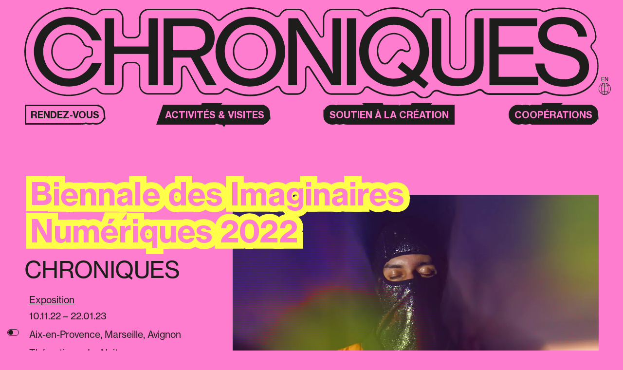

--- FILE ---
content_type: text/html; charset=UTF-8
request_url: https://chroniques.org/evenement/biennale-des-imaginaires-numeriques-2022/
body_size: 22188
content:
<!doctype html>
<html lang="fr-FR">
<head>
    <meta charset="UTF-8"/>
    <meta name="viewport" content="width=device-width, initial-scale=1"/>
    <link rel="profile" href="https://gmpg.org/xfn/11"/>
    <link rel="icon" href="https://chroniques.org/wp-content/themes/cn-2024/assets/img/xfavicon.png.pagespeed.ic.KVOPwWi3dK.webp"/>
    <link rel="apple-touch-icon" href="https://chroniques.org/wp-content/themes/cn-2024/assets/img/xapple-touch-icon.png.pagespeed.ic.dAshOB7nqJ.webp" sizes="180x180">
   
    <title>Biennale des Imaginaires Numériques 2022 &#8211; Chroniques</title>
<meta name='robots' content='max-image-preview:large'/>
<link rel="alternate" hreflang="fr" href="https://chroniques.org/evenement/biennale-des-imaginaires-numeriques-2022/"/>
<link rel="alternate" hreflang="en" href="https://chroniques.org/en/evenement/biennial-of-digital-imaginaries-2022/"/>
<link rel="alternate" hreflang="x-default" href="https://chroniques.org/evenement/biennale-des-imaginaires-numeriques-2022/"/>
<link rel="alternate" type="application/rss+xml" title="Chroniques &raquo; Flux" href="https://chroniques.org/feed/"/>
<link rel="alternate" type="application/rss+xml" title="Chroniques &raquo; Flux des commentaires" href="https://chroniques.org/comments/feed/"/>
<link rel="alternate" title="oEmbed (JSON)" type="application/json+oembed" href="https://chroniques.org/wp-json/oembed/1.0/embed?url=https%3A%2F%2Fchroniques.org%2Fevenement%2Fbiennale-des-imaginaires-numeriques-2022%2F"/>
<link rel="alternate" title="oEmbed (XML)" type="text/xml+oembed" href="https://chroniques.org/wp-json/oembed/1.0/embed?url=https%3A%2F%2Fchroniques.org%2Fevenement%2Fbiennale-des-imaginaires-numeriques-2022%2F&#038;format=xml"/>
<style id='wp-img-auto-sizes-contain-inline-css' type='text/css'>img:is([sizes=auto i],[sizes^="auto," i]){contain-intrinsic-size:3000px 1500px}</style>
<style id='wp-emoji-styles-inline-css' type='text/css'>img.wp-smiley,img.emoji{display:inline!important;border:none!important;box-shadow:none!important;height:1em!important;width:1em!important;margin:0 .07em!important;vertical-align:-.1em!important;background:none!important;padding:0!important}</style>
<link rel='stylesheet' id='wp-block-library-css' href='https://chroniques.org/wp-includes/css/dist/block-library/A.style.min.css,qver=6.9.pagespeed.cf.Ey8Q_jRO3Z.css' type='text/css' media='all'/>
<style id='wp-block-button-inline-css' type='text/css'>.wp-block-button__link{align-content:center;box-sizing:border-box;cursor:pointer;display:inline-block;height:100%;text-align:center;word-break:break-word}.wp-block-button__link.aligncenter{text-align:center}.wp-block-button__link.alignright{text-align:right}:where(.wp-block-button__link){border-radius:9999px;box-shadow:none;padding:calc(.667em + 2px) calc(1.333em + 2px);text-decoration:none}.wp-block-button[style*="text-decoration"] .wp-block-button__link{text-decoration:inherit}.wp-block-buttons>.wp-block-button.has-custom-width{max-width:none}.wp-block-buttons>.wp-block-button.has-custom-width .wp-block-button__link{width:100%}.wp-block-buttons>.wp-block-button.has-custom-font-size .wp-block-button__link{font-size:inherit}.wp-block-buttons>.wp-block-button.wp-block-button__width-25{width:calc(25% - var(--wp--style--block-gap, .5em)*.75)}.wp-block-buttons>.wp-block-button.wp-block-button__width-50{width:calc(50% - var(--wp--style--block-gap, .5em)*.5)}.wp-block-buttons>.wp-block-button.wp-block-button__width-75{width:calc(75% - var(--wp--style--block-gap, .5em)*.25)}.wp-block-buttons>.wp-block-button.wp-block-button__width-100{flex-basis:100%;width:100%}.wp-block-buttons.is-vertical>.wp-block-button.wp-block-button__width-25{width:25%}.wp-block-buttons.is-vertical>.wp-block-button.wp-block-button__width-50{width:50%}.wp-block-buttons.is-vertical>.wp-block-button.wp-block-button__width-75{width:75%}.wp-block-button.is-style-squared,.wp-block-button__link.wp-block-button.is-style-squared{border-radius:0}.wp-block-button.no-border-radius,.wp-block-button__link.no-border-radius{border-radius:0!important}:root :where(.wp-block-button .wp-block-button__link.is-style-outline),:root :where(.wp-block-button.is-style-outline>.wp-block-button__link){border:2px solid;padding:.667em 1.333em}:root :where(.wp-block-button .wp-block-button__link.is-style-outline:not(.has-text-color)),:root :where(.wp-block-button.is-style-outline>.wp-block-button__link:not(.has-text-color)){color:currentColor}:root :where(.wp-block-button .wp-block-button__link.is-style-outline:not(.has-background)),:root :where(.wp-block-button.is-style-outline>.wp-block-button__link:not(.has-background)){background-color:initial;background-image:none}</style>
<style id='wp-block-list-inline-css' type='text/css'>ol,ul{box-sizing:border-box}:root :where(.wp-block-list.has-background){padding:1.25em 2.375em}</style>
<style id='wp-block-buttons-inline-css' type='text/css'>.wp-block-buttons{box-sizing:border-box}.wp-block-buttons.is-vertical{flex-direction:column}.wp-block-buttons.is-vertical>.wp-block-button:last-child{margin-bottom:0}.wp-block-buttons>.wp-block-button{display:inline-block;margin:0}.wp-block-buttons.is-content-justification-left{justify-content:flex-start}.wp-block-buttons.is-content-justification-left.is-vertical{align-items:flex-start}.wp-block-buttons.is-content-justification-center{justify-content:center}.wp-block-buttons.is-content-justification-center.is-vertical{align-items:center}.wp-block-buttons.is-content-justification-right{justify-content:flex-end}.wp-block-buttons.is-content-justification-right.is-vertical{align-items:flex-end}.wp-block-buttons.is-content-justification-space-between{justify-content:space-between}.wp-block-buttons.aligncenter{text-align:center}.wp-block-buttons:not(.is-content-justification-space-between,.is-content-justification-right,.is-content-justification-left,.is-content-justification-center) .wp-block-button.aligncenter{margin-left:auto;margin-right:auto;width:100%}.wp-block-buttons[style*="text-decoration"] .wp-block-button,.wp-block-buttons[style*="text-decoration"] .wp-block-button__link{text-decoration:inherit}.wp-block-buttons.has-custom-font-size .wp-block-button__link{font-size:inherit}.wp-block-buttons .wp-block-button__link{width:100%}.wp-block-button.aligncenter{text-align:center}</style>
<style id='wp-block-embed-inline-css' type='text/css'>.wp-block-embed.alignleft,.wp-block-embed.alignright,.wp-block[data-align="left"]>[data-type="core/embed"],.wp-block[data-align="right"]>[data-type="core/embed"]{max-width:360px;width:100%}.wp-block-embed.alignleft .wp-block-embed__wrapper,.wp-block-embed.alignright .wp-block-embed__wrapper,.wp-block[data-align="left"]>[data-type="core/embed"] .wp-block-embed__wrapper,.wp-block[data-align="right"]>[data-type="core/embed"] .wp-block-embed__wrapper{min-width:280px}.wp-block-cover .wp-block-embed{min-height:240px;min-width:320px}.wp-block-embed{overflow-wrap:break-word}.wp-block-embed :where(figcaption){margin-bottom:1em;margin-top:.5em}.wp-block-embed iframe{max-width:100%}.wp-block-embed__wrapper{position:relative}.wp-embed-responsive .wp-has-aspect-ratio .wp-block-embed__wrapper:before{content:"";display:block;padding-top:50%}.wp-embed-responsive .wp-has-aspect-ratio iframe{bottom:0;height:100%;left:0;position:absolute;right:0;top:0;width:100%}.wp-embed-responsive .wp-embed-aspect-21-9 .wp-block-embed__wrapper:before{padding-top:42.85%}.wp-embed-responsive .wp-embed-aspect-18-9 .wp-block-embed__wrapper:before{padding-top:50%}.wp-embed-responsive .wp-embed-aspect-16-9 .wp-block-embed__wrapper:before{padding-top:56.25%}.wp-embed-responsive .wp-embed-aspect-4-3 .wp-block-embed__wrapper:before{padding-top:75%}.wp-embed-responsive .wp-embed-aspect-1-1 .wp-block-embed__wrapper:before{padding-top:100%}.wp-embed-responsive .wp-embed-aspect-9-16 .wp-block-embed__wrapper:before{padding-top:177.77%}.wp-embed-responsive .wp-embed-aspect-1-2 .wp-block-embed__wrapper:before{padding-top:200%}</style>
<style id='wp-block-embed-theme-inline-css' type='text/css'>.wp-block-embed :where(figcaption){color:#555;font-size:13px;text-align:center}.is-dark-theme .wp-block-embed :where(figcaption){color:#ffffffa6}.wp-block-embed{margin:0 0 1em}</style>
<style id='wp-block-group-inline-css' type='text/css'>.wp-block-group{box-sizing:border-box}:where(.wp-block-group.wp-block-group-is-layout-constrained){position:relative}</style>
<style id='wp-block-group-theme-inline-css' type='text/css'>:where(.wp-block-group.has-background){padding:1.25em 2.375em}</style>
<style id='wp-block-paragraph-inline-css' type='text/css'>.is-small-text{font-size:.875em}.is-regular-text{font-size:1em}.is-large-text{font-size:2.25em}.is-larger-text{font-size:3em}.has-drop-cap:not(:focus):first-letter{float:left;font-size:8.4em;font-style:normal;font-weight:100;line-height:.68;margin:.05em .1em 0 0;text-transform:uppercase}body.rtl .has-drop-cap:not(:focus):first-letter{float:none;margin-left:.1em}p.has-drop-cap.has-background{overflow:hidden}:root :where(p.has-background){padding:1.25em 2.375em}:where(p.has-text-color:not(.has-link-color)) a{color:inherit}p.has-text-align-left[style*="writing-mode:vertical-lr"],p.has-text-align-right[style*="writing-mode:vertical-rl"]{rotate:180deg}</style>
<style id='wp-block-separator-inline-css' type='text/css'>.wp-block-separator{border:none;border-top:2px solid}:root :where(.wp-block-separator.is-style-dots){height:auto;line-height:1;text-align:center}:root :where(.wp-block-separator.is-style-dots):before{color:currentColor;content:"···";font-family:serif;font-size:1.5em;letter-spacing:2em;padding-left:2em}.wp-block-separator.is-style-dots{background:none!important;border:none!important}</style>
<style id='wp-block-separator-theme-inline-css' type='text/css'>.wp-block-separator.has-css-opacity{opacity:.4}.wp-block-separator{border:none;border-bottom:2px solid;margin-left:auto;margin-right:auto}.wp-block-separator.has-alpha-channel-opacity{opacity:1}.wp-block-separator:not(.is-style-wide):not(.is-style-dots){width:100px}.wp-block-separator.has-background:not(.is-style-dots){border-bottom:none;height:1px}.wp-block-separator.has-background:not(.is-style-wide):not(.is-style-dots){height:2px}</style>
<style id='wp-block-spacer-inline-css' type='text/css'>.wp-block-spacer{clear:both}</style>
<style id='global-styles-inline-css' type='text/css'>:root{--wp--preset--aspect-ratio--square:1;--wp--preset--aspect-ratio--4-3: 4/3;--wp--preset--aspect-ratio--3-4: 3/4;--wp--preset--aspect-ratio--3-2: 3/2;--wp--preset--aspect-ratio--2-3: 2/3;--wp--preset--aspect-ratio--16-9: 16/9;--wp--preset--aspect-ratio--9-16: 9/16;--wp--preset--color--black:#000;--wp--preset--color--cyan-bluish-gray:#abb8c3;--wp--preset--color--white:#fff;--wp--preset--color--pale-pink:#f78da7;--wp--preset--color--vivid-red:#cf2e2e;--wp--preset--color--luminous-vivid-orange:#ff6900;--wp--preset--color--luminous-vivid-amber:#fcb900;--wp--preset--color--light-green-cyan:#7bdcb5;--wp--preset--color--vivid-green-cyan:#00d084;--wp--preset--color--pale-cyan-blue:#8ed1fc;--wp--preset--color--vivid-cyan-blue:#0693e3;--wp--preset--color--vivid-purple:#9b51e0;--wp--preset--color--darker:#1d1d1b;--wp--preset--color--light:#dadada;--wp--preset--color--grey:#706f6f;--wp--preset--color--grey-middle:#9d9d9c;--wp--preset--color--violet:#8a65eb;--wp--preset--color--blue:#2985f2;--wp--preset--color--green:#2ee863;--wp--preset--color--pink:#ff7dcf;--wp--preset--color--yellow:#ffff4a;--wp--preset--color--transparent:transparent;--wp--preset--color--campus:#f39669;--wp--preset--color--always-darker:#1d1d1c;--wp--preset--color--random-background:#dadadb;--wp--preset--color--random-accent:#ffff4b;--wp--preset--gradient--vivid-cyan-blue-to-vivid-purple:linear-gradient(135deg,#0693e3 0%,#9b51e0 100%);--wp--preset--gradient--light-green-cyan-to-vivid-green-cyan:linear-gradient(135deg,#7adcb4 0%,#00d082 100%);--wp--preset--gradient--luminous-vivid-amber-to-luminous-vivid-orange:linear-gradient(135deg,#fcb900 0%,#ff6900 100%);--wp--preset--gradient--luminous-vivid-orange-to-vivid-red:linear-gradient(135deg,#ff6900 0%,#cf2e2e 100%);--wp--preset--gradient--very-light-gray-to-cyan-bluish-gray:linear-gradient(135deg,#eee 0%,#a9b8c3 100%);--wp--preset--gradient--cool-to-warm-spectrum:linear-gradient(135deg,#4aeadc 0%,#9778d1 20%,#cf2aba 40%,#ee2c82 60%,#fb6962 80%,#fef84c 100%);--wp--preset--gradient--blush-light-purple:linear-gradient(135deg,#ffceec 0%,#9896f0 100%);--wp--preset--gradient--blush-bordeaux:linear-gradient(135deg,#fecda5 0%,#fe2d2d 50%,#6b003e 100%);--wp--preset--gradient--luminous-dusk:linear-gradient(135deg,#ffcb70 0%,#c751c0 50%,#4158d0 100%);--wp--preset--gradient--pale-ocean:linear-gradient(135deg,#fff5cb 0%,#b6e3d4 50%,#33a7b5 100%);--wp--preset--gradient--electric-grass:linear-gradient(135deg,#caf880 0%,#71ce7e 100%);--wp--preset--gradient--midnight:linear-gradient(135deg,#020381 0%,#2874fc 100%);--wp--preset--gradient--horizontal-blue-to-green:linear-gradient(to bottom,var(--wp--preset--color--blue) 0%,var(--wp--preset--color--green) 100%);--wp--preset--gradient--horizontal-blue-to-light:linear-gradient(45deg,var(--wp--preset--color--blue) 0%,var(--wp--preset--color--light) 100%);--wp--preset--font-size--small:clamp(14px,1vw,20px);--wp--preset--font-size--medium:clamp(18px,1.5vw,32px);--wp--preset--font-size--large:clamp(30px,3vw,70px);--wp--preset--font-size--x-large:clamp(26px,5vw,150px);--wp--preset--font-family--system-font:-apple-system , BlinkMacSystemFont , "Segoe UI" , Roboto , Oxygen-Sans , Ubuntu , Cantarell , "Helvetica Neue" , sans-serif;--wp--preset--font-family--source-serif-pro:"Source Serif Pro" , serif;--wp--preset--spacing--20:.44rem;--wp--preset--spacing--30:.67rem;--wp--preset--spacing--40:1rem;--wp--preset--spacing--50:1.5rem;--wp--preset--spacing--60:2.25rem;--wp--preset--spacing--70:3.38rem;--wp--preset--spacing--80:5.06rem;--wp--preset--shadow--natural:6px 6px 9px rgba(0,0,0,.2);--wp--preset--shadow--deep:12px 12px 50px rgba(0,0,0,.4);--wp--preset--shadow--sharp:6px 6px 0 rgba(0,0,0,.2);--wp--preset--shadow--outlined:6px 6px 0 -3px #fff , 6px 6px #000;--wp--preset--shadow--crisp:6px 6px 0 #000;--wp--custom--spacing--small:max(1.25rem,5vw);--wp--custom--spacing--medium: clamp(2rem, 8vw, calc(4 * var(--wp--style--block-gap)));--wp--custom--spacing--large:clamp(4rem,10vw,8rem);--wp--custom--spacing--outer:var(--wp--custom--spacing--small,1.25rem);--wp--custom--typography--font-size--huge:clamp(2.25rem,4vw,2.75rem);--wp--custom--typography--font-size--gigantic:clamp(2.75rem,6vw,3.25rem);--wp--custom--typography--font-size--colossal:clamp(3.25rem,8vw,6.25rem);--wp--custom--typography--line-height--tiny:1.15;--wp--custom--typography--line-height--small:1.2;--wp--custom--typography--line-height--medium:1.4;--wp--custom--typography--line-height--normal:1.6}:root{--wp--style--global--content-size:50vw;--wp--style--global--wide-size:1000px}:where(body) {margin:0}.wp-site-blocks>.alignleft{float:left;margin-right:2em}.wp-site-blocks>.alignright{float:right;margin-left:2em}.wp-site-blocks>.aligncenter{justify-content:center;margin-left:auto;margin-right:auto}:where(.wp-site-blocks) > * {margin-block-start:30px;margin-block-end:0}:where(.wp-site-blocks) > :first-child {margin-block-start:0}:where(.wp-site-blocks) > :last-child {margin-block-end:0}:root{--wp--style--block-gap:30px}:root :where(.is-layout-flow) > :first-child{margin-block-start:0}:root :where(.is-layout-flow) > :last-child{margin-block-end:0}:root :where(.is-layout-flow) > *{margin-block-start:30px;margin-block-end:0}:root :where(.is-layout-constrained) > :first-child{margin-block-start:0}:root :where(.is-layout-constrained) > :last-child{margin-block-end:0}:root :where(.is-layout-constrained) > *{margin-block-start:30px;margin-block-end:0}:root :where(.is-layout-flex){gap:30px}:root :where(.is-layout-grid){gap:30px}.is-layout-flow>.alignleft{float:left;margin-inline-start:0;margin-inline-end:2em}.is-layout-flow>.alignright{float:right;margin-inline-start:2em;margin-inline-end:0}.is-layout-flow>.aligncenter{margin-left:auto!important;margin-right:auto!important}.is-layout-constrained>.alignleft{float:left;margin-inline-start:0;margin-inline-end:2em}.is-layout-constrained>.alignright{float:right;margin-inline-start:2em;margin-inline-end:0}.is-layout-constrained>.aligncenter{margin-left:auto!important;margin-right:auto!important}.is-layout-constrained > :where(:not(.alignleft):not(.alignright):not(.alignfull)){max-width:var(--wp--style--global--content-size);margin-left:auto!important;margin-right:auto!important}.is-layout-constrained>.alignwide{max-width:var(--wp--style--global--wide-size)}body .is-layout-flex{display:flex}.is-layout-flex{flex-wrap:wrap;align-items:center}.is-layout-flex > :is(*, div){margin:0}body .is-layout-grid{display:grid}.is-layout-grid > :is(*, div){margin:0}body{background-color:var(--wp--preset--color--background);color:var(--wp--preset--color--black);font-family: var(--wp--preset--font-family--system-font);font-size:var(--wp--preset--font-size--medium);line-height:var(--wp--custom--typography--line-height--normal);padding-top:0;padding-right:0;padding-bottom:0;padding-left:0}a:where(:not(.wp-element-button)){color:var(--wp--preset--color--foreground);text-decoration:underline}h1{font-family: var(--wp--preset--font-family--system-font);font-size:var(--wp--custom--typography--font-size--gigantic);font-weight:700;line-height:var(--wp--custom--typography--line-height--tiny)}h2{font-family: var(--wp--preset--font-family--system-font);font-size:var(--wp--custom--typography--font-size--gigantic);font-weight:700;line-height:var(--wp--custom--typography--line-height--small)}h3{font-family: var(--wp--preset--font-family--system-font);font-size:var(--wp--custom--typography--font-size--huge);font-weight:700;line-height:var(--wp--custom--typography--line-height--tiny)}h4{font-family: var(--wp--preset--font-family--system-font);font-size:var(--wp--preset--font-size--medium);font-weight:700;line-height:var(--wp--custom--typography--line-height--tiny)}h5{font-family: var(--wp--preset--font-family--system-font);font-size:var(--wp--preset--font-size--medium);font-weight:700;line-height:var(--wp--custom--typography--line-height--normal);text-transform:normal}h6{font-family: var(--wp--preset--font-family--system-font);font-size:var(--wp--preset--font-size--medium);font-weight:400;line-height:var(--wp--custom--typography--line-height--normal);text-transform:uppercase}:root :where(.wp-element-button, .wp-block-button__link){background-color:#32373c;border-width:0;color:#fff;font-family:inherit;font-size:inherit;font-style:inherit;font-weight:inherit;letter-spacing:inherit;line-height:inherit;padding-top: calc(0.667em + 2px);padding-right: calc(1.333em + 2px);padding-bottom: calc(0.667em + 2px);padding-left: calc(1.333em + 2px);text-decoration:none;text-transform:inherit}.has-black-color{color:var(--wp--preset--color--black)!important}.has-cyan-bluish-gray-color{color:var(--wp--preset--color--cyan-bluish-gray)!important}.has-white-color{color:var(--wp--preset--color--white)!important}.has-pale-pink-color{color:var(--wp--preset--color--pale-pink)!important}.has-vivid-red-color{color:var(--wp--preset--color--vivid-red)!important}.has-luminous-vivid-orange-color{color:var(--wp--preset--color--luminous-vivid-orange)!important}.has-luminous-vivid-amber-color{color:var(--wp--preset--color--luminous-vivid-amber)!important}.has-light-green-cyan-color{color:var(--wp--preset--color--light-green-cyan)!important}.has-vivid-green-cyan-color{color:var(--wp--preset--color--vivid-green-cyan)!important}.has-pale-cyan-blue-color{color:var(--wp--preset--color--pale-cyan-blue)!important}.has-vivid-cyan-blue-color{color:var(--wp--preset--color--vivid-cyan-blue)!important}.has-vivid-purple-color{color:var(--wp--preset--color--vivid-purple)!important}.has-darker-color{color:var(--wp--preset--color--darker)!important}.has-light-color{color:var(--wp--preset--color--light)!important}.has-grey-color{color:var(--wp--preset--color--grey)!important}.has-grey-middle-color{color:var(--wp--preset--color--grey-middle)!important}.has-violet-color{color:var(--wp--preset--color--violet)!important}.has-blue-color{color:var(--wp--preset--color--blue)!important}.has-green-color{color:var(--wp--preset--color--green)!important}.has-pink-color{color:var(--wp--preset--color--pink)!important}.has-yellow-color{color:var(--wp--preset--color--yellow)!important}.has-transparent-color{color:var(--wp--preset--color--transparent)!important}.has-campus-color{color:var(--wp--preset--color--campus)!important}.has-always-darker-color{color:var(--wp--preset--color--always-darker)!important}.has-random-background-color{color:var(--wp--preset--color--random-background)!important}.has-random-accent-color{color:var(--wp--preset--color--random-accent)!important}.has-black-background-color{background-color:var(--wp--preset--color--black)!important}.has-cyan-bluish-gray-background-color{background-color:var(--wp--preset--color--cyan-bluish-gray)!important}.has-white-background-color{background-color:var(--wp--preset--color--white)!important}.has-pale-pink-background-color{background-color:var(--wp--preset--color--pale-pink)!important}.has-vivid-red-background-color{background-color:var(--wp--preset--color--vivid-red)!important}.has-luminous-vivid-orange-background-color{background-color:var(--wp--preset--color--luminous-vivid-orange)!important}.has-luminous-vivid-amber-background-color{background-color:var(--wp--preset--color--luminous-vivid-amber)!important}.has-light-green-cyan-background-color{background-color:var(--wp--preset--color--light-green-cyan)!important}.has-vivid-green-cyan-background-color{background-color:var(--wp--preset--color--vivid-green-cyan)!important}.has-pale-cyan-blue-background-color{background-color:var(--wp--preset--color--pale-cyan-blue)!important}.has-vivid-cyan-blue-background-color{background-color:var(--wp--preset--color--vivid-cyan-blue)!important}.has-vivid-purple-background-color{background-color:var(--wp--preset--color--vivid-purple)!important}.has-darker-background-color{background-color:var(--wp--preset--color--darker)!important}.has-light-background-color{background-color:var(--wp--preset--color--light)!important}.has-grey-background-color{background-color:var(--wp--preset--color--grey)!important}.has-grey-middle-background-color{background-color:var(--wp--preset--color--grey-middle)!important}.has-violet-background-color{background-color:var(--wp--preset--color--violet)!important}.has-blue-background-color{background-color:var(--wp--preset--color--blue)!important}.has-green-background-color{background-color:var(--wp--preset--color--green)!important}.has-pink-background-color{background-color:var(--wp--preset--color--pink)!important}.has-yellow-background-color{background-color:var(--wp--preset--color--yellow)!important}.has-transparent-background-color{background-color:var(--wp--preset--color--transparent)!important}.has-campus-background-color{background-color:var(--wp--preset--color--campus)!important}.has-always-darker-background-color{background-color:var(--wp--preset--color--always-darker)!important}.has-random-background-background-color{background-color:var(--wp--preset--color--random-background)!important}.has-random-accent-background-color{background-color:var(--wp--preset--color--random-accent)!important}.has-black-border-color{border-color:var(--wp--preset--color--black)!important}.has-cyan-bluish-gray-border-color{border-color:var(--wp--preset--color--cyan-bluish-gray)!important}.has-white-border-color{border-color:var(--wp--preset--color--white)!important}.has-pale-pink-border-color{border-color:var(--wp--preset--color--pale-pink)!important}.has-vivid-red-border-color{border-color:var(--wp--preset--color--vivid-red)!important}.has-luminous-vivid-orange-border-color{border-color:var(--wp--preset--color--luminous-vivid-orange)!important}.has-luminous-vivid-amber-border-color{border-color:var(--wp--preset--color--luminous-vivid-amber)!important}.has-light-green-cyan-border-color{border-color:var(--wp--preset--color--light-green-cyan)!important}.has-vivid-green-cyan-border-color{border-color:var(--wp--preset--color--vivid-green-cyan)!important}.has-pale-cyan-blue-border-color{border-color:var(--wp--preset--color--pale-cyan-blue)!important}.has-vivid-cyan-blue-border-color{border-color:var(--wp--preset--color--vivid-cyan-blue)!important}.has-vivid-purple-border-color{border-color:var(--wp--preset--color--vivid-purple)!important}.has-darker-border-color{border-color:var(--wp--preset--color--darker)!important}.has-light-border-color{border-color:var(--wp--preset--color--light)!important}.has-grey-border-color{border-color:var(--wp--preset--color--grey)!important}.has-grey-middle-border-color{border-color:var(--wp--preset--color--grey-middle)!important}.has-violet-border-color{border-color:var(--wp--preset--color--violet)!important}.has-blue-border-color{border-color:var(--wp--preset--color--blue)!important}.has-green-border-color{border-color:var(--wp--preset--color--green)!important}.has-pink-border-color{border-color:var(--wp--preset--color--pink)!important}.has-yellow-border-color{border-color:var(--wp--preset--color--yellow)!important}.has-transparent-border-color{border-color:var(--wp--preset--color--transparent)!important}.has-campus-border-color{border-color:var(--wp--preset--color--campus)!important}.has-always-darker-border-color{border-color:var(--wp--preset--color--always-darker)!important}.has-random-background-border-color{border-color:var(--wp--preset--color--random-background)!important}.has-random-accent-border-color{border-color:var(--wp--preset--color--random-accent)!important}.has-vivid-cyan-blue-to-vivid-purple-gradient-background{background:var(--wp--preset--gradient--vivid-cyan-blue-to-vivid-purple)!important}.has-light-green-cyan-to-vivid-green-cyan-gradient-background{background:var(--wp--preset--gradient--light-green-cyan-to-vivid-green-cyan)!important}.has-luminous-vivid-amber-to-luminous-vivid-orange-gradient-background{background:var(--wp--preset--gradient--luminous-vivid-amber-to-luminous-vivid-orange)!important}.has-luminous-vivid-orange-to-vivid-red-gradient-background{background:var(--wp--preset--gradient--luminous-vivid-orange-to-vivid-red)!important}.has-very-light-gray-to-cyan-bluish-gray-gradient-background{background:var(--wp--preset--gradient--very-light-gray-to-cyan-bluish-gray)!important}.has-cool-to-warm-spectrum-gradient-background{background:var(--wp--preset--gradient--cool-to-warm-spectrum)!important}.has-blush-light-purple-gradient-background{background:var(--wp--preset--gradient--blush-light-purple)!important}.has-blush-bordeaux-gradient-background{background:var(--wp--preset--gradient--blush-bordeaux)!important}.has-luminous-dusk-gradient-background{background:var(--wp--preset--gradient--luminous-dusk)!important}.has-pale-ocean-gradient-background{background:var(--wp--preset--gradient--pale-ocean)!important}.has-electric-grass-gradient-background{background:var(--wp--preset--gradient--electric-grass)!important}.has-midnight-gradient-background{background:var(--wp--preset--gradient--midnight)!important}.has-horizontal-blue-to-green-gradient-background{background:var(--wp--preset--gradient--horizontal-blue-to-green)!important}.has-horizontal-blue-to-light-gradient-background{background:var(--wp--preset--gradient--horizontal-blue-to-light)!important}.has-small-font-size{font-size:var(--wp--preset--font-size--small)!important}.has-medium-font-size{font-size:var(--wp--preset--font-size--medium)!important}.has-large-font-size{font-size:var(--wp--preset--font-size--large)!important}.has-x-large-font-size{font-size:var(--wp--preset--font-size--x-large)!important}.has-system-font-font-family{font-family: var(--wp--preset--font-family--system-font) !important}.has-source-serif-pro-font-family{font-family: var(--wp--preset--font-family--source-serif-pro) !important}:root :where(.wp-block-button .wp-block-button__link){background-color:var(--wp--preset--color--blue);border-radius:50px;color:var(--wp--preset--color--white);font-size:var(--wp--preset--font-size--medium)}</style>

<style id='block-styles-stylesheet-css' media='all'>@media (min-width:768px){.is-style-offset{margin-left:16.66%}}.txt .is-style-action-group h2,.txt .is-style-action-group h3,.txt .is-style-action-group h4,.txt .is-style-action-group h5,.txt .is-style-action-group h6{font-size:1.3em;color:#f0825f;padding:0;text-transform:none}.is-style-bulle{font-size:clamp(36px,5vw,150px);-webkit-text-stroke-width:2px;-webkit-text-stroke-color:black;color:transparent}.is-style-highlight-group{background:#f9f9f9;border:1px solid #e5e5e5;color:#7f7f7f;padding:25px 25px;margin:40px 0;border-radius:10px}.is-style-highlight-group>div>h2,.is-style-highlight-group>div>h3,.is-style-highlight-group>div>h4,.txt .is-style-action-group h5,.txt .is-style-action-group h6{font-size:1.1em;padding-top:0;text-transform:none}.is-style-accordeon-group{color:#323232}.wp-block-separator.is-style-dots{margin:40px 0 0}.wp-block-separator.is-style-dots:before{letter-spacing:2px;font-size:60px;line-height:10px;color:#f0825f;padding-left:0;margin-top:10px}.is-style-ligne-mobile-table{}.is-style-colonne-mobile-table{}</style>
<link rel='stylesheet' id='wpml-blocks-css' href='https://chroniques.org/wp-content/plugins/sitepress-multilingual-cms/dist/css/blocks/A.styles.css,qver=4.6.9.pagespeed.cf.TkS0nRPWzK.css' type='text/css' media='all'/>
<style id='reset-css' media='all'>html,body,div,span,applet,object,iframe,h1,h2,h3,h4,h5,h6,p,blockquote,pre,a,abbr,acronym,address,big,cite,code,del,dfn,em,font,ins,kbd,q,s,samp,small,strike,strong,sub,sup,tt,var,dl,dt,dd,ol,ul,li,fieldset,form,label,legend,table,caption,tbody,tfoot,thead,tr,th,td,figure{border:0;font-family:inherit;font-size:100%;font-style:inherit;font-weight:inherit;margin:0;outline:0;padding:0;vertical-align:baseline}html{-webkit-box-sizing:border-box;-moz-box-sizing:border-box;box-sizing:border-box;font-size:62.5%;overflow-y:scroll;-webkit-text-size-adjust:100%;-ms-text-size-adjust:100%}*,*:before,*:after{-webkit-box-sizing:inherit;-moz-box-sizing:inherit;box-sizing:inherit}body{background:transparent}article,aside,details,figcaption,figure,footer,header,main,nav,section{display:block}ol,ul{list-style:none}table{border-collapse:separate;border-spacing:0}caption,th,td{font-weight:normal;text-align:left}blockquote:before,blockquote:after,q:before,q:after{content:""}blockquote,q{-webkit-hyphens:none;-moz-hyphens:none;-ms-hyphens:none;hyphens:none;quotes:none}a:focus{outline:0}a:hover,a:active{outline:0}a img{border:0}html{box-sizing:border-box}*,*:before,*:after{box-sizing:inherit}</style>
<link rel='stylesheet' id='font-awesome-css' href='https://chroniques.org/wp-content/themes/cn-2024/inc/fontawesome/css/A.all.min.css,qver=3.0.pagespeed.cf._mbokTOiYl.css' type='text/css' media='all'/>
<link rel='stylesheet' id='media-style-css' href='https://chroniques.org/wp-content/themes/cn-2024/style.css?ver=1.0.3' type='text/css' media='all'/>
<link rel='stylesheet' id='media-responsive-css' href='https://chroniques.org/wp-content/themes/cn-2024/assets/css/A.media-responsive.css,qver=1.0.3.pagespeed.cf.WwOqtyMG0I.css' type='text/css' media='all'/>
<link rel='stylesheet' id='grid-css' href='https://chroniques.org/wp-content/themes/cn-2024/assets/css/A.flexboxgrid.css,qver=3.0.pagespeed.cf.28SdN_84cQ.css' type='text/css' media='all'/>
<style id='slick-style-css' media='all'>.slick-slider{position:relative;display:block;box-sizing:border-box;-webkit-user-select:none;-moz-user-select:none;-ms-user-select:none;user-select:none;-webkit-touch-callout:none;-khtml-user-select:none;-ms-touch-action:pan-y;touch-action:pan-y;-webkit-tap-highlight-color:transparent}.slick-list{position:relative;display:block;overflow:hidden;margin:0;padding:0}.slick-list:focus{outline:none}.slick-list.dragging{cursor:pointer;cursor:hand}.slick-slider .slick-track,.slick-slider .slick-list{-webkit-transform:translate3d(0,0,0);-moz-transform:translate3d(0,0,0);-ms-transform:translate3d(0,0,0);-o-transform:translate3d(0,0,0);transform:translate3d(0,0,0)}.slick-track{position:relative;top:0;left:0;display:block;margin-left:auto;margin-right:auto}.slick-track:before,.slick-track:after{display:table;content:''}.slick-track:after{clear:both}.slick-loading .slick-track{visibility:hidden}.slick-slide{display:none;float:left;height:100%;min-height:1px}[dir="rtl"] .slick-slide{float:right}.slick-slide img{display:block}.slick-slide.slick-loading img{display:none}.slick-slide.dragging img{pointer-events:none}.slick-initialized .slick-slide{display:block}.slick-loading .slick-slide{visibility:hidden}.slick-vertical .slick-slide{display:block;height:auto;border:1px solid transparent}.slick-arrow.slick-hidden{display:none}</style>
<link rel='stylesheet' id='simcal-qtip-css' href='https://chroniques.org/wp-content/plugins/google-calendar-events/assets/generated/vendor/A.jquery.qtip.min.css,qver=3.3.1.pagespeed.cf.BJthIZMJ3s.css' type='text/css' media='all'/>
<link rel='stylesheet' id='simcal-default-calendar-grid-css' href='https://chroniques.org/wp-content/plugins/google-calendar-events/assets/generated/A.default-calendar-grid.min.css,qver=3.3.1.pagespeed.cf.0w8OVNHeyh.css' type='text/css' media='all'/>
<link rel='stylesheet' id='simcal-default-calendar-list-css' href='https://chroniques.org/wp-content/plugins/google-calendar-events/assets/generated/A.default-calendar-list.min.css,qver=3.3.1.pagespeed.cf.Fyt8lMV2-r.css' type='text/css' media='all'/>
<link rel='stylesheet' id='sib-front-css-css' href='https://chroniques.org/wp-content/plugins/mailin/css/mailin-front.css?ver=6.9' type='text/css' media='all'/>
<script type="text/javascript" id="wpml-cookie-js-extra">//<![CDATA[
var wpml_cookies={"wp-wpml_current_language":{"value":"fr","expires":1,"path":"/"}};var wpml_cookies={"wp-wpml_current_language":{"value":"fr","expires":1,"path":"/"}};
//]]></script>
<script type="text/javascript" id="wpml-cookie-js" defer="defer" data-wp-strategy="defer">//<![CDATA[
document.addEventListener('DOMContentLoaded',function(){for(var cookieName in wpml_cookies){var cookieData=wpml_cookies[cookieName];document.cookie=cookieName+'='+cookieData.value+';expires='+cookieData.expires+'; path='+cookieData.path;}});
//]]></script>
<script type="text/javascript" src="https://chroniques.org/wp-includes/js/jquery/jquery.min.js,qver=3.7.1.pagespeed.jm.PoWN7KAtLT.js" id="jquery-core-js"></script>
<script type="text/javascript" src="https://chroniques.org/wp-includes/js/jquery/jquery-migrate.min.js,qver=3.4.1.pagespeed.jm.bhhu-RahTI.js" id="jquery-migrate-js"></script>
<script type="text/javascript" id="sib-front-js-js-extra">//<![CDATA[
var sibErrMsg={"invalidMail":"Please fill out valid email address","requiredField":"Please fill out required fields","invalidDateFormat":"Please fill out valid date format","invalidSMSFormat":"Please fill out valid phone number"};var ajax_sib_front_object={"ajax_url":"https://chroniques.org/wp-admin/admin-ajax.php","ajax_nonce":"ee9681040a","flag_url":"https://chroniques.org/wp-content/plugins/mailin/img/flags/"};
//]]></script>
<script type="text/javascript" src="https://chroniques.org/wp-content/plugins/mailin/js/mailin-front.js,qver=1711381344.pagespeed.jm.CyARu-YTrm.js" id="sib-front-js-js"></script>
<link rel="https://api.w.org/" href="https://chroniques.org/wp-json/"/><link rel="alternate" title="JSON" type="application/json" href="https://chroniques.org/wp-json/wp/v2/evenement/29081"/><link rel="EditURI" type="application/rsd+xml" title="RSD" href="https://chroniques.org/xmlrpc.php?rsd"/>
<meta name="generator" content="WordPress 6.9"/>
<link rel="canonical" href="https://chroniques.org/evenement/biennale-des-imaginaires-numeriques-2022/"/>
<link rel='shortlink' href='https://chroniques.org/?p=29081'/>
<meta name="generator" content="WPML ver:4.6.9 stt:1,4;"/>
<style id="wpforms-css-vars-root">:root{--wpforms-field-border-radius:3px;--wpforms-field-background-color:#fff;--wpforms-field-border-color:rgba(0,0,0,.25);--wpforms-field-text-color:rgba(0,0,0,.7);--wpforms-label-color:rgba(0,0,0,.85);--wpforms-label-sublabel-color:rgba(0,0,0,.55);--wpforms-label-error-color:#d63637;--wpforms-button-border-radius:3px;--wpforms-button-background-color:#066aab;--wpforms-button-text-color:#fff;--wpforms-page-break-color:#066aab;--wpforms-field-size-input-height:43px;--wpforms-field-size-input-spacing:15px;--wpforms-field-size-font-size:16px;--wpforms-field-size-line-height:19px;--wpforms-field-size-padding-h:14px;--wpforms-field-size-checkbox-size:16px;--wpforms-field-size-sublabel-spacing:5px;--wpforms-field-size-icon-size:1;--wpforms-label-size-font-size:16px;--wpforms-label-size-line-height:19px;--wpforms-label-size-sublabel-font-size:14px;--wpforms-label-size-sublabel-line-height:17px;--wpforms-button-size-font-size:17px;--wpforms-button-size-height:41px;--wpforms-button-size-padding-h:15px;--wpforms-button-size-margin-top:10px}</style>        <style>:root,*{--color-background:#ff7dcf;--color-accent:#ffff4a;--wp--preset--color--always-darker:#1d1d1b;--wp--preset--color--random-background:#ff7dcf;--wp--preset--color--random-accent:#ffff4a}[data-theme="dark"],[data-theme="dark"] *{--color-background:#1d1d1b;--wp--preset--color--darker:#ff7dcf;--color-accent:#ffff4a}[data-theme="dark"] .home .logo svg path,[data-theme="dark"] .home .headerWrapper .languageSelector .languageSelectorItem a svg path{fill:#ff7dcf}</style>
</head>

<body class="wp-singular evenement-template-default single single-evenement postid-29081 wp-embed-responsive wp-theme-cn-2024 metaslider-plugin singular image-filters-enabled">
<div class="siteWrapper">
    <div id="page" class="site" data-barba="wrapper">
        <div class="contentMask"></div>
        <div class="darkmodeSelector wpnm-button darkmodeSelectorHeader">
            <div class="wpnm-button-inner"></div>
        </div>
        <div class="mobileMenuSelector">
            <a class="menuOpen"><strong><i></i></strong></a>
        </div>
        <header class="headerWrapper">
            <div class="main">
                
                <div class="logo">
                    <a href="https://chroniques.org/" rel="home">
                            
                        <svg width="631" height="100" viewBox="0 0 631 100" fill="none" xmlns="http://www.w3.org/2000/svg">
                            <path d="M70.9 42.6C68.7 42.6 66.7 41.4 65.8 39.4C62.6 32.7 56.2 28.1 48.7 28.1C38.1 28.1 29.5 37.4 29.5 48.8C29.5 60.2 38.1 69.5 48.7 69.5C56.1 69.5 62.6 64.9 65.8 58.2C66.7 56.3 68.7 55 70.9 55C73.4 55 75.4 53 75.4 50.5V47.1C75.5 44.6 73.4 42.6 70.9 42.6ZM73.9 50.5C73.9 52.1 72.6 53.5 70.9 53.5C68.1 53.5 65.6 55.1 64.4 57.5C61.4 63.9 55.4 67.9 48.7 67.9C39 67.9 31.1 59.3 31.1 48.8C31.1 38.3 39 29.7 48.7 29.7C55.3 29.7 61.3 33.7 64.4 40.1C65.6 42.6 68.1 44.1 70.9 44.1C72.5 44.1 73.9 45.4 73.9 47.1V50.5Z" fill="white"/>
                            <path d="M406 28.2C400.8 28.2 396.1 30.3999 392.7 34.0999C389.3 37.6999 387.2 42.7 387.2 48.2C387.2 52.6 388.6 56.6999 390.9 60.0999C392.1 61.8999 394.1 62.7999 396.1 62.7999C398 62.7999 399.9 62 401.2 60.4L409.6 50.2C410.9 48.7 412.5 47.7 414.2 47.7C415.1 47.7 416 47.9 416.9 48.5C418 49.1 419 49.4 420.1 49.4C421.3 49.4 422.4 49 423.2 48.2C424 47.4 424.5 46.2999 424.5 45.0999C424.5 44.7999 424.5 44.5 424.4 44.2C422.9 35 415.1 28.2 406 28.2ZM422.2 46.9C421.7 47.4 421 47.5999 420.2 47.5999C419.5 47.5999 418.7 47.4 417.8 46.9C416.7 46.2 415.5 45.9 414.3 45.9C412 45.9 409.9 47.1 408.5 48.9L400 59.2C399 60.4 397.6 61 396.1 61C394.6 61 393.1 60.3 392.2 59C390.1 55.9 388.8 52.2 388.8 48C388.8 42.9 390.7 38.3 393.9 35C397 31.7 401.3 29.6 406 29.6C414.3 29.6 421.5 35.8 422.9 44.2C422.9 44.4 423 44.5999 423 44.7999C422.9 45.7999 422.6 46.5 422.2 46.9Z" fill="white"/>
                            <path d="M627.4 50.1C626.5 48.5 625.4 46.9 624.2 45.5C622.9 44 623.1 41.6 624.7 40.4C626.2 39.2 627.4 37.5 628.1 35.5C628.7 33.8 628.7 32 628.4 30.3C627.8 26.3 626.6 22.5 625 19.1C623.1 15.1 620.4 11.6 617 8.8C613.7 6 609.8 3.9 605.2 2.4C600.9 1 595.8 0.2 590.2 0.2C585.5 0.2 581.1 0.8 577 1.9C575.7 2.3 574.3 2.7 573.1 3.2C572.4 3.5 571.8 3.6 571.1 3.6C570.2 3.6 569.2 3.4 568.4 2.9C566.9 2 565.1 1.5 563.3 1.5H494.5C488.7 1.5 484.1 6.2 484.1 11.9V60.6C484.1 64 482.6 67.5 476.4 67.5C470.3 67.5 468.3 63.6 468.3 60.6V12C468.3 6.2 463.6 1.6 457.9 1.6H447.8C443.3 1.6 439.4 4.5 438 8.5C437.7 9.4 436.9 9.9 436.1 9.9C435.7 9.9 435.3 9.8 434.9 9.5C426.9 3.5 417 0 406.2 0C396.3 0 387.1 3 379.4 8.1C378.7 8.6 377.9 8.8 377.1 8.8C375.7 8.8 374.3 8.1 373.5 6.8C371.7 3.7 368.3 1.7 364.5 1.7H338.5C332.7 1.7 328.1 6.4 328.1 12.1V30.6C328.1 31.4 327.4 32 326.7 32C326.3 32 325.9 31.8 325.6 31.4L309.3 6.3C307.4 3.4 304.1 1.6 300.6 1.6H290C285.8 1.6 282.3 4 280.6 7.6C280.1 8.7 279 9.3 277.9 9.3C277.3 9.3 276.6 9.1 276.1 8.7C268.2 3.2 258.6 0 248.3 0C235.7 0 224.2 4.8 215.6 12.6C215.1 13.1 214.5 13.3 213.8 13.3C213.1 13.3 212.3 13 211.8 12.4C208.8 8.8 205 6.1 200.5 4.2C196.3 2.5 191.5 1.6 186.2 1.6H136.5C130.7 1.6 126.1 6.3 126.1 12V27.4C126.1 30.2 123.8 32.5 121 32.5H114C111.2 32.5 108.9 30.2 108.9 27.4V12C108.9 6.2 104.2 1.6 98.4999 1.6H88.3999C85.2999 1.6 82.5999 2.9 80.6999 5.1C79.3999 6.5 77.6999 7.3 75.8999 7.3C74.8999 7.3 73.8999 7 72.8999 6.5C65.7999 2.3 57.4999 0 48.7999 0C47.0999 0 45.2999 0.1 43.5999 0.3C19.8999 2.8 1.3999 22.3 0.0999007 46C-1.5001 74.2 20.9999 97.5 48.7999 97.5C57.9999 97.5 66.6999 94.9 74.0999 90.4C74.7999 90 75.5999 89.7 76.3999 89.7C77.7999 89.7 79.0999 90.3 79.8999 91.5C81.7999 94.1 84.8999 95.8 88.3999 95.8H98.4999C104.3 95.8 108.9 91.1 108.9 85.4V66.6C108.9 63.8 111.2 61.5 114 61.5H121C123.8 61.5 126.1 63.8 126.1 66.6V85.5C126.1 91.3 130.8 95.9 136.5 95.9H163.3C169.1 95.9 173.7 91.2 173.7 85.5V67.8C173.7 67 174.1 66.2 174.9 65.8C175.2 65.7 175.5 65.6 175.8 65.6C176.6 65.6 177.3 66 177.6 66.7L190.7 90.6C192.5 93.9 196 96 199.8 96H211C213.4 96 215.7 95.3 217.6 93.9C218.4 93.3 219.1 92.5 219.7 91.8C220.3 91 221.2 90.6 222.1 90.6C222.6 90.6 223.2 90.7 223.7 91C230.9 95.2 239.3 97.7 248.3 97.7C259.1 97.7 269 94.2 277.1 88.3C277.5 88 277.9 87.9 278.3 87.9C279.1 87.9 279.9 88.4 280.2 89.2C281.6 93.2 285.5 96.1 290 96.1H299.5C305.3 96.1 309.9 91.4 309.9 85.7V67.7C309.9 66.7 310.7 66.1 311.5 66.1C312 66.1 312.5 66.3 312.8 66.8L328.8 91.4C330.7 94.3 334 96.1 337.5 96.1H364.5C368.7 96.1 372.2 93.7 373.9 90.1C374.4 89 375.5 88.4 376.6 88.4C377.2 88.4 377.9 88.6 378.4 89C386.3 94.5 395.8 97.7 406.1 97.7C412.4 97.7 418.5 96.5 424.2 94.2C424.8 94 425.4 93.9 426 93.9C427.1 93.9 428.1 94.3 429 95L432.6 97.9C434.5 99.5 436.8 100.2 439.2 100.2C442.2 100.2 445.2 98.9 447.2 96.4L448.9 94.3C449.9 93 451.4 92.4 453 92.4C453.8 92.4 454.6 92.6 455.4 93C457.5 94 459.7 94.8 462 95.5C466.3 96.7 471.1 97.3 476.2 97.3C481.1 97.3 485.8 96.7 490.2 95.5C493.2 94.7 496 93.5 498.5 92.1C499.1 91.8 499.7 91.6 500.3 91.6C501.4 91.6 502.5 92.1 503.3 92.9C505.2 94.9 507.9 96.2 510.9 96.2H564.3C566.3 96.2 568.2 95.6 569.8 94.6C570.5 94.1 571.4 93.9 572.2 93.9C572.7 93.9 573.3 94 573.8 94.2C574.6 94.5 575.4 94.8 576.2 95.1C581.1 96.8 586.8 97.6 593.1 97.6C598 97.6 602.6 97 606.9 95.8C611.5 94.5 615.6 92.5 619 89.9C622.7 87.1 625.6 83.6 627.7 79.4C629.8 75.2 630.8 70.6 630.8 65.5C631 59.4 629.8 54.3 627.4 50.1ZM626.5 78.5C624.5 82.4 621.8 85.8 618.2 88.4C614.9 90.9 611 92.8 606.6 94.1C602.5 95.3 598 95.9 593.2 95.9C587.1 95.9 581.6 95.1 576.8 93.4C576 93.1 575.2 92.8 574.4 92.5C573.7 92.2 573 92.1 572.2 92.1C571.1 92.1 569.9 92.4 568.9 93C567.5 93.9 565.9 94.3 564.2 94.3H511C508.5 94.3 506.2 93.3 504.6 91.5C503.5 90.3 502 89.7 500.5 89.7C499.6 89.7 498.7 89.9 497.9 90.4C495.5 91.8 492.8 92.9 489.9 93.7C485.7 94.9 481.1 95.5 476.3 95.5C471.4 95.5 466.7 94.9 462.5 93.7C460.3 93.1 458.2 92.3 456.2 91.3C455.2 90.8 454.2 90.6 453.1 90.6C451 90.6 449.1 91.5 447.8 93.1L446.1 95.2C444.4 97.3 441.9 98.4 439.3 98.4C437.3 98.4 435.3 97.7 433.7 96.4L430.1 93.5C429 92.6 427.6 92.1 426.1 92.1C425.3 92.1 424.5 92.3 423.7 92.6C418.1 94.8 412.3 95.9 406.2 95.9C396.6 95.9 387.3 93 379.4 87.5C378.6 86.9 377.7 86.7 376.7 86.7C374.9 86.7 373.3 87.7 372.6 89.3C371.1 92.4 368 94.4 364.6 94.4H337.6C334.6 94.4 331.8 92.9 330.2 90.4L314.2 65.8C313.6 64.9 312.7 64.4 311.6 64.4C309.8 64.4 308.5 65.8 308.5 67.5V85.5C308.5 90.4 304.5 94.4 299.6 94.4H290C286.3 94.4 282.9 92 281.7 88.5C281.2 87.1 279.8 86.1 278.3 86.1C277.5 86.1 276.8 86.3 276.2 86.8C268.1 92.8 258.4 95.9 248.3 95.9C239.9 95.9 231.7 93.7 224.5 89.4C223.8 89 223 88.8 222.1 88.8C220.6 88.8 219.3 89.5 218.4 90.7C217.9 91.4 217.3 92 216.6 92.5C215.1 93.7 213.1 94.3 211 94.3H199.8C196.6 94.3 193.6 92.5 192 89.7L178.9 65.8C178.3 64.6 177 63.9 175.7 63.9C175.2 63.9 174.6 64 174.1 64.2C172.8 64.8 172 66.1 172 67.6V85.4C172 90.3 168 94.3 163.1 94.3H136.3C131.4 94.3 127.4 90.3 127.4 85.4V66.6C127.4 62.9 124.4 60 120.8 60H113.8C110.1 60 107.2 63 107.2 66.6V85.5C107.2 90.4 103.2 94.4 98.2999 94.4H88.3999C85.5999 94.4 82.8999 93 81.1999 90.7C80.0999 89.2 78.2999 88.2 76.3999 88.2C75.2999 88.2 74.1999 88.5 73.2999 89.1C65.8999 93.6 57.3999 96 48.7999 96C35.6999 96 23.4999 90.8 14.4999 81.2C5.4999 71.7 0.899901 59.2 1.5999 46.1C2.8999 23.3 20.9999 4.2 43.6999 1.8C45.3999 1.6 47.0999 1.5 48.7999 1.5C56.9999 1.5 65.0999 3.6 72.1999 7.7C73.2999 8.3 74.5999 8.7 75.8999 8.7C78.0999 8.7 80.2999 7.7 81.7999 6C83.4999 4.1 85.8999 3.1 88.3999 3.1H98.4999C103.4 3.1 107.4 7.1 107.4 12V27.4C107.4 31.1 110.4 34.1 114.1 34.1H121C124.7 34.1 127.7 31.1 127.7 27.4V12C127.7 7.1 131.7 3.1 136.6 3.1H186.3C191.4 3.1 196 3.9 200 5.6C204.3 7.4 207.9 10 210.7 13.4C211.5 14.3 212.7 14.9 213.9 14.9C214.9 14.9 215.9 14.5 216.7 13.8C225.4 5.9 236.7 1.6 248.4 1.6C258 1.6 267.3 4.5 275.2 10C276 10.6 276.9 10.8 277.9 10.8C279.7 10.8 281.3 9.8 282 8.2C283.5 5.1 286.6 3.1 290 3.1H300.6C303.6 3.1 306.4 4.6 308 7.1L324.3 32C324.8 32.8 325.8 33.3 326.7 33.3C328.4 33.3 329.6 32 329.6 30.4V12C329.6 7.1 333.6 3.1 338.5 3.1H364.5C367.6 3.1 370.6 4.8 372.1 7.5C373.1 9.2 375 10.3 377 10.3C378.1 10.3 379.2 10 380.1 9.4C387.8 4.3 396.8 1.6 406.1 1.6C416.2 1.6 425.8 4.8 434 10.7C434.6 11.2 435.4 11.4 436.1 11.4C437.6 11.4 439 10.4 439.5 9C440.8 5.5 444.1 3.1 447.8 3.1H458C462.9 3.1 466.9 7.1 466.9 12V60.7C466.9 64.9 469.9 69.1 476.5 69.1C482.4 69.1 485.7 66 485.7 60.7V12C485.7 7.1 489.7 3.1 494.6 3.1H563.4C564.9 3.1 566.4 3.5 567.8 4.3C568.9 4.9 570 5.2 571.3 5.2C572.2 5.2 573.1 5 573.9 4.7C575.1 4.2 576.4 3.8 577.6 3.4C581.5 2.3 585.8 1.7 590.4 1.7C595.9 1.7 600.8 2.4 604.9 3.8C609.3 5.2 613 7.3 616.2 9.9C619.4 12.6 622 15.9 623.8 19.7C625.4 23 626.5 26.6 627.1 30.5C627.4 32.2 627.3 33.7 626.8 34.9C626.2 36.6 625.2 38 623.9 39.1C622.8 40 622.2 41.2 622 42.6C621.9 44 622.3 45.4 623.2 46.4C624.3 47.7 625.3 49.2 626.2 50.7C628.4 54.7 629.6 59.5 629.6 65.1C629.4 70.1 628.4 74.6 626.5 78.5Z" fill="white"/>
                            <path d="M48.8 10.4C27.6 10.4 10.5 27.6 10.5 48.7C10.5 69.8 27.7 87 48.8 87C65.7 87 80 76.1 85.1 60.9H74.3C69.9 71.1 60.1 78.2 48.8 78.2C33.3 78.2 20.7 65 20.7 48.6C20.7 32.2 33.3 19 48.8 19C60.1 19 69.9 26.1 74.3 36.3H85.1C80 21.4 65.7 10.4 48.8 10.4Z" fill="white"/>
                            <path d="M136.5 43H98.4999V12H88.3999V85.6H98.4999V51.2H136.5V85.6H146.6V12H136.5V43Z" fill="white"/>
                            <path d="M204.9 46.8C207.7 43.1 209.1 38.7 209.1 33.5C209.1 30.6 208.6 28 207.7 25.6C206.8 23.2 205.5 21.1 203.8 19.2C201.9 16.9 199.5 15.1 196.5 13.9C193.5 12.7 190.1 12.1 186.1 12.1H153V85.6H163.2V55.2H183.1L199.8 85.5H211.3L193.3 54.2C198.2 52.9 202.1 50.4 204.9 46.8ZM163.2 47V20.8H184.6C194.2 20.8 198.9 25.1 198.9 33.8C198.9 42.6 194 46.9 184.1 46.9L163.2 47Z" fill="white"/>
                            <path d="M521.1 51.6H559.2V43.2H521.1V20.9H563.3V12H511V85.6H564.4V76.4H521.1V51.6Z" fill="white"/>
                            <path d="M612.3 48.7C609.8 47 606.9 45.7 603.6 44.8C600.3 43.9 596.9 43.1 593.4 42.3C590.6 41.7 588.1 41.1 585.7 40.5C583.4 39.9 581.4 39.1 579.7 38.2C578 37.3 576.7 36.1 575.7 34.8C574.7 33.5 574.3 31.8 574.3 29.8C574.3 26.1 575.7 23.3 578.6 21.4C581.5 19.5 585.4 18.5 590.3 18.5C595.5 18.5 599.7 19.7 602.8 22C605.9 24.3 607.8 27.7 608.4 32.2H618.2C617.7 29 616.9 26.1 615.6 23.5C614.3 20.9 612.6 18.6 610.3 16.7C608 14.8 605.2 13.3 601.9 12.2C598.6 11.1 594.7 10.6 590.1 10.6C586.3 10.6 582.9 11 579.8 11.9C576.7 12.8 574 14.1 571.7 15.8C569.5 17.5 567.7 19.5 566.5 22C565.2 24.4 564.6 27.2 564.6 30.3C564.6 33.9 565.2 36.8 566.5 39.1C567.8 41.4 569.5 43.3 571.8 44.9C574 46.4 576.6 47.7 579.6 48.6C582.5 49.5 585.6 50.3 588.9 51C592.1 51.7 595 52.5 597.6 53.2C600.2 53.9 602.4 54.8 604.3 55.9C606.2 57 607.6 58.3 608.6 59.9C609.6 61.5 610.1 63.5 610.1 65.8C610.1 68 609.7 70 608.8 71.6C607.9 73.2 606.8 74.6 605.3 75.7C603.8 76.8 602 77.6 600 78.2C597.9 78.8 595.7 79 593.2 79C586.5 79 581.3 77.5 577.7 74.6C574.1 71.7 572 67.4 571.4 61.8H561.4C561.6 65.3 562.4 68.6 563.8 71.7C565.2 74.8 567.2 77.5 569.8 79.8C572.4 82.1 575.6 83.9 579.5 85.2C583.4 86.5 587.9 87.2 593 87.2C597 87.2 600.6 86.7 604 85.8C607.4 84.8 610.3 83.4 612.7 81.6C615.1 79.8 617 77.5 618.4 74.8C619.7 72.1 620.4 69 620.4 65.5C620.4 61.4 619.7 58.1 618.2 55.4C616.9 52.6 614.9 50.4 612.3 48.7Z" fill="white"/>
                            <path d="M338.5 57C338.5 58.5 338.5 60.2 338.5 62C338.5 63.8 338.6 65.6 338.7 67.1C338.8 68.9 339 70.8 339.1 72.6H338.8C337.9 70.8 337 69.1 336 67.4C335.2 65.9 334.3 64.3 333.4 62.6C332.4 60.9 331.5 59.4 330.6 58L300.6 12H290V85.5H299.5V40.5C299.5 39 299.5 37.3 299.4 35.6C299.3 33.8 299.3 32.1 299.2 30.6C299.1 28.8 299 26.9 298.9 25.1H299.1C300 26.9 301 28.6 302 30.3C302.9 31.8 303.8 33.4 304.7 35C305.7 36.6 306.6 38.2 307.5 39.5L337.5 85.6H348V12H338.5V57Z" fill="white"/>
                            <path d="M494.5 60.8C494.5 66.9 492.9 71.3 489.8 74C486.6 76.7 482.2 78.1 476.5 78.1C470.6 78.1 466 76.7 462.8 74C459.6 71.3 458 66.9 458 60.8V12H447.9V61.6C447.9 66 448.6 69.8 450 73C451.4 76.2 453.4 78.7 455.9 80.8C458.4 82.8 461.4 84.3 464.8 85.2C468.3 86.2 472.1 86.6 476.2 86.6C480.2 86.6 484 86.1 487.4 85.2C490.9 84.2 493.9 82.8 496.4 80.8C498.9 78.8 500.9 76.2 502.4 73C503.8 69.8 504.6 66 504.6 61.6V12H494.5V60.8Z" fill="white"/>
                            <path d="M406.2 10.4C385 10.4 367.9 27.6 367.9 48.7C367.9 69.9 385.1 87 406.2 87C414.2 87 421.7 84.5 427.9 80.3L439.2 89.5L444.2 83.4L434 75.2C440.5 68.3 444.6 59 444.6 48.8C444.5 27.6 427.4 10.4 406.2 10.4ZM426.5 69.2L415 59.9L410.1 66L420.4 74.3C416.2 76.9 411.4 78.3 406.3 78.3C390.8 78.3 378.2 65.1 378.2 48.7C378.2 32.3 390.8 19.1 406.3 19.1C421.8 19.1 434.4 32.3 434.4 48.7C434.3 56.7 431.3 63.9 426.5 69.2Z" fill="white"/>
                            <path d="M364.5 12H354.4V85.5H364.5V12Z" fill="white"/>
                            <path d="M248.3 10.4C227.1 10.4 210 27.6 210 48.7C210 69.9 227.2 87 248.3 87C269.5 87 286.6 69.8 286.6 48.7C286.7 27.6 269.5 10.4 248.3 10.4ZM248.3 78.3C232.8 78.3 220.2 65.1 220.2 48.7C220.2 32.3 232.8 19.1 248.3 19.1C263.8 19.1 276.4 32.3 276.4 48.7C276.4 65.1 263.8 78.3 248.3 78.3Z" fill="white"/>
                            <path d="M248.3 28.1C237.7 28.1 229.1 37.3 229.1 48.7C229.1 60.1 237.7 69.3 248.3 69.3C258.9 69.3 267.5 60.1 267.5 48.7C267.5 37.4 258.9 28.1 248.3 28.1ZM248.3 67.9C238.6 67.9 230.7 59.3 230.7 48.8C230.7 38.3 238.6 29.7 248.3 29.7C258 29.7 265.9 38.3 265.9 48.8C266 59.3 258.1 67.9 248.3 67.9Z" fill="white"/>
                        </svg>

                        </a>
                </div>
                <div class="languageSelector"><a class="currentLanguage">fr</a><ul class="languageSelectorList"><li class="languageSelectorItem active"><a href="https://chroniques.org/evenement/biennale-des-imaginaires-numeriques-2022/"><span>fr</span><svg width="25" height="25" viewBox="0 0 25 25" fill="none" xmlns="http://www.w3.org/2000/svg"><path d="M15.8,1.2c0.2,0.2,0.5,0.4,0.7,0.6c0.9,0.9,1.7,2.2,2.3,3.7c0.9-0.3,1.7-0.6,2.3-1c-0.1-0.1-0.2-0.2-0.3-0.3
	C19.4,2.8,17.7,1.8,15.8,1.2 M3.9,4.5c0.7,0.4,1.5,0.7,2.3,1c0.3-0.6,0.6-1.2,0.9-1.8c0.6-1,1.3-1.8,2.1-2.5c-1.9,0.6-3.6,1.6-5,3
	C4.1,4.3,4,4.4,3.9,4.5 M3.4,19.8C4.2,19.4,5,19,6,18.6c0,0,0,0,0-0.1c-0.6-1.8-1-3.9-1-6.2s0.4-4.4,1-6.2C5,5.8,4.2,5.4,3.4,4.9
	c-1.6,2-2.6,4.6-2.6,7.4S1.8,17.8,3.4,19.8 M9.2,23.7c-0.2-0.2-0.5-0.4-0.7-0.6c-0.9-0.9-1.7-2.2-2.3-3.7c-0.9,0.3-1.7,0.6-2.3,1
	c0.1,0.1,0.2,0.2,0.3,0.3C5.6,22.1,7.3,23.1,9.2,23.7 M21.1,20.4c-0.7-0.4-1.5-0.7-2.3-1c-0.3,0.6-0.6,1.2-0.9,1.8
	c-0.6,1-1.3,1.8-2.1,2.5c1.9-0.6,3.6-1.6,5-3C20.9,20.6,21,20.5,21.1,20.4 M19,6.3c0.6,1.8,1,3.9,1,6.2s-0.4,4.4-1,6.2
	c1,0.3,1.8,0.7,2.6,1.2c1.6-2,2.6-4.6,2.6-7.4s-1-5.4-2.6-7.4C20.8,5.5,19.9,5.9,19,6.3C19,6.2,19,6.3,19,6.3 M17.8,6.6
	c-1.5,0.4-3.1,0.6-4.9,0.6v10.4c1.7,0,3.3,0.2,4.8,0.6c0.2,0,0.4,0.1,0.6,0.1v-0.1c0.6-1.7,0.9-3.7,0.9-5.9s-0.3-4.2-0.9-6
	C18.1,6.5,17.9,6.5,17.8,6.6 M15,1.6c-0.4-0.3-0.8-0.5-1.2-0.7c-0.3-0.1-0.6-0.1-0.9-0.2v5.7c1.7,0,3.3-0.2,4.7-0.6
	c0.1,0,0.3-0.1,0.4-0.1c-0.2-0.6-0.5-1.1-0.8-1.6C16.5,3,15.8,2.2,15,1.6 M7.5,5.8c1.4,0.4,3,0.6,4.6,0.6V0.7
	c-0.3,0-0.6,0.1-0.9,0.2c-0.7,0.3-1.4,0.7-2.1,1.4C8.3,3.1,7.6,4.3,7,5.7C7.2,5.7,7.3,5.8,7.5,5.8 M10,23.3c0.4,0.3,0.8,0.5,1.2,0.7
	c0.3,0.1,0.6,0.2,0.9,0.2v-5.7c-1.6,0-3.2,0.2-4.6,0.6c-0.2,0-0.3,0.1-0.5,0.1c0.2,0.6,0.5,1.1,0.8,1.6C8.4,21.9,9.2,22.7,10,23.3
	 M12.9,24.1c0.3,0,0.6-0.1,0.9-0.2c0.7-0.3,1.4-0.7,2.1-1.4c0.8-0.8,1.5-2,2.1-3.4c-0.2,0-0.3-0.1-0.5-0.1c-1.4-0.4-3-0.6-4.6-0.6
	V24.1z M6.7,6.5c-0.6,1.7-0.9,3.7-0.9,5.9s0.3,4.2,0.9,6c0.2-0.1,0.4-0.1,0.5-0.1c1.5-0.4,3.1-0.6,4.8-0.6V7.2
	c-1.7,0-3.4-0.2-4.8-0.6C7.1,6.5,6.9,6.5,6.7,6.5L6.7,6.5 M21.3,21.3C19,23.6,15.9,25,12.5,25c-3.4,0-6.6-1.4-8.8-3.7
	C1.4,19,0,15.9,0,12.5s1.4-6.6,3.7-8.8S9.1,0,12.5,0c3.5,0,6.6,1.4,8.8,3.7C23.6,6,25,9.1,25,12.5S23.6,19,21.3,21.3"/>
</svg></a></li><li class="languageSelectorItem "><a href="https://chroniques.org/en/evenement/biennial-of-digital-imaginaries-2022/"><span>en</span><svg width="25" height="25" viewBox="0 0 25 25" fill="none" xmlns="http://www.w3.org/2000/svg"><path d="M15.8,1.2c0.2,0.2,0.5,0.4,0.7,0.6c0.9,0.9,1.7,2.2,2.3,3.7c0.9-0.3,1.7-0.6,2.3-1c-0.1-0.1-0.2-0.2-0.3-0.3
	C19.4,2.8,17.7,1.8,15.8,1.2 M3.9,4.5c0.7,0.4,1.5,0.7,2.3,1c0.3-0.6,0.6-1.2,0.9-1.8c0.6-1,1.3-1.8,2.1-2.5c-1.9,0.6-3.6,1.6-5,3
	C4.1,4.3,4,4.4,3.9,4.5 M3.4,19.8C4.2,19.4,5,19,6,18.6c0,0,0,0,0-0.1c-0.6-1.8-1-3.9-1-6.2s0.4-4.4,1-6.2C5,5.8,4.2,5.4,3.4,4.9
	c-1.6,2-2.6,4.6-2.6,7.4S1.8,17.8,3.4,19.8 M9.2,23.7c-0.2-0.2-0.5-0.4-0.7-0.6c-0.9-0.9-1.7-2.2-2.3-3.7c-0.9,0.3-1.7,0.6-2.3,1
	c0.1,0.1,0.2,0.2,0.3,0.3C5.6,22.1,7.3,23.1,9.2,23.7 M21.1,20.4c-0.7-0.4-1.5-0.7-2.3-1c-0.3,0.6-0.6,1.2-0.9,1.8
	c-0.6,1-1.3,1.8-2.1,2.5c1.9-0.6,3.6-1.6,5-3C20.9,20.6,21,20.5,21.1,20.4 M19,6.3c0.6,1.8,1,3.9,1,6.2s-0.4,4.4-1,6.2
	c1,0.3,1.8,0.7,2.6,1.2c1.6-2,2.6-4.6,2.6-7.4s-1-5.4-2.6-7.4C20.8,5.5,19.9,5.9,19,6.3C19,6.2,19,6.3,19,6.3 M17.8,6.6
	c-1.5,0.4-3.1,0.6-4.9,0.6v10.4c1.7,0,3.3,0.2,4.8,0.6c0.2,0,0.4,0.1,0.6,0.1v-0.1c0.6-1.7,0.9-3.7,0.9-5.9s-0.3-4.2-0.9-6
	C18.1,6.5,17.9,6.5,17.8,6.6 M15,1.6c-0.4-0.3-0.8-0.5-1.2-0.7c-0.3-0.1-0.6-0.1-0.9-0.2v5.7c1.7,0,3.3-0.2,4.7-0.6
	c0.1,0,0.3-0.1,0.4-0.1c-0.2-0.6-0.5-1.1-0.8-1.6C16.5,3,15.8,2.2,15,1.6 M7.5,5.8c1.4,0.4,3,0.6,4.6,0.6V0.7
	c-0.3,0-0.6,0.1-0.9,0.2c-0.7,0.3-1.4,0.7-2.1,1.4C8.3,3.1,7.6,4.3,7,5.7C7.2,5.7,7.3,5.8,7.5,5.8 M10,23.3c0.4,0.3,0.8,0.5,1.2,0.7
	c0.3,0.1,0.6,0.2,0.9,0.2v-5.7c-1.6,0-3.2,0.2-4.6,0.6c-0.2,0-0.3,0.1-0.5,0.1c0.2,0.6,0.5,1.1,0.8,1.6C8.4,21.9,9.2,22.7,10,23.3
	 M12.9,24.1c0.3,0,0.6-0.1,0.9-0.2c0.7-0.3,1.4-0.7,2.1-1.4c0.8-0.8,1.5-2,2.1-3.4c-0.2,0-0.3-0.1-0.5-0.1c-1.4-0.4-3-0.6-4.6-0.6
	V24.1z M6.7,6.5c-0.6,1.7-0.9,3.7-0.9,5.9s0.3,4.2,0.9,6c0.2-0.1,0.4-0.1,0.5-0.1c1.5-0.4,3.1-0.6,4.8-0.6V7.2
	c-1.7,0-3.4-0.2-4.8-0.6C7.1,6.5,6.9,6.5,6.7,6.5L6.7,6.5 M21.3,21.3C19,23.6,15.9,25,12.5,25c-3.4,0-6.6-1.4-8.8-3.7
	C1.4,19,0,15.9,0,12.5s1.4-6.6,3.7-8.8S9.1,0,12.5,0c3.5,0,6.6,1.4,8.8,3.7C23.6,6,25,9.1,25,12.5S23.6,19,21.3,21.3"/>
</svg></a></li></ul></div>
                

                

            </div>                   
        </header>
        <header class="subHeaderWrapper">
            <div class="main">
            <div class="mainNavigationDesktop ">
                    <div class="menu-mainnavigationfr-container"><ul id="menu-mainnavigationfr" class="desktopMainNav"><li id="menu-item-28866" class="menu-item menu-item-type-post_type menu-item-object-page menu-item-has-children menu-item-28866"><a href="https://chroniques.org/rendez-vous/">Rendez-vous</a>
<ul class="sub-menu">
	<li id="menu-item-31729" class="menu-item menu-item-type-custom menu-item-object-custom menu-item-31729"><a target="_blank" href="http://chroniques-biennale.org">Biennale 2024</a></li>
	<li id="menu-item-28880" class="menu-item menu-item-type-post_type menu-item-object-page menu-item-28880"><a href="https://chroniques.org/rendez-vous/expositions/">Expositions</a></li>
	<li id="menu-item-28879" class="menu-item menu-item-type-post_type menu-item-object-page menu-item-28879"><a href="https://chroniques.org/rendez-vous/autres-evenements/">Autres événements</a></li>
</ul>
</li>
<li id="menu-item-28864" class="menu-item menu-item-type-post_type menu-item-object-page menu-item-has-children menu-item-28864"><a href="https://chroniques.org/activites-visites/">Activités &#038; visites</a>
<ul class="sub-menu">
	<li id="menu-item-28883" class="menu-item menu-item-type-post_type menu-item-object-page menu-item-28883"><a href="https://chroniques.org/activites-visites/nos-activites/">Ateliers &amp; activités du MÉDIALAB</a></li>
	<li id="menu-item-28882" class="menu-item menu-item-type-post_type menu-item-object-page menu-item-28882"><a href="https://chroniques.org/activites-visites/venir-en-groupe/">Action culturelle</a></li>
</ul>
</li>
<li id="menu-item-30360" class="menu-item menu-item-type-post_type menu-item-object-page menu-item-has-children menu-item-30360"><a href="https://chroniques.org/creations/">Soutien à la création</a>
<ul class="sub-menu">
	<li id="menu-item-34642" class="menu-item menu-item-type-post_type menu-item-object-page menu-item-34642"><a href="https://chroniques.org/creations/accompagnement-artistique/">Accompagnement artistique</a></li>
	<li id="menu-item-28912" class="menu-item menu-item-type-post_type menu-item-object-page menu-item-28912"><a href="https://chroniques.org/creations/creations/">CHRONIQUES CRÉATIONS</a></li>
	<li id="menu-item-34643" class="menu-item menu-item-type-post_type menu-item-object-page menu-item-34643"><a href="https://chroniques.org/creations/residences/">Programmes de résidences</a></li>
	<li id="menu-item-28913" class="menu-item menu-item-type-post_type menu-item-object-page menu-item-28913"><a href="https://chroniques.org/creations/oeuvres/">Œuvres</a></li>
</ul>
</li>
<li id="menu-item-28863" class="menu-item menu-item-type-post_type menu-item-object-page menu-item-has-children menu-item-28863"><a href="https://chroniques.org/networks/">Coopérations</a>
<ul class="sub-menu">
	<li id="menu-item-28917" class="menu-item menu-item-type-post_type menu-item-object-page menu-item-28917"><a href="https://chroniques.org/networks/europe/">Projets européens</a></li>
	<li id="menu-item-34759" class="menu-item menu-item-type-post_type menu-item-object-page menu-item-34759"><a href="https://chroniques.org/networks/min/">Le Marché des Imaginaires Numériques</a></li>
	<li id="menu-item-34762" class="menu-item menu-item-type-post_type menu-item-object-page menu-item-34762"><a href="https://chroniques.org/networks/reseaux-professionnels/">Réseaux professionnels</a></li>
	<li id="menu-item-34761" class="menu-item menu-item-type-post_type menu-item-object-page menu-item-34761"><a href="https://chroniques.org/networks/conseils-expertises/">Conseils &#038; expertises</a></li>
</ul>
</li>
</ul></div>                </div>
            </div>
        </header>


        




    
    <div class="site-content" data-barba="container" data-barba-namespace="biennale-des-imaginaires-numeriques-2022">
        
        
        


        
        <div class="txt  singleTxt">
            
            
            <header class="pageHeader singlePostHeader">
                
                <div class="singlePostInfos">
                                        
                    <h1>Biennale des Imaginaires Numériques 2022</h1>
                                        <div class="postSubtitle">CHRONIQUES</div>
                                       
                </div>
                


            </header>
            
            
            
            
            
            
            <div class="wp-block-columns alignwide txtColumns">
                <div class="wp-block-column txtColumn txtColumnPrimary">
                                        <div class="singlePostThumbnail">
                                                        <img src="https://chroniques.org/wp-content/uploads/2022/11/xVisuel_site_paysage.jpg.pagespeed.ic.Znig7WzQp1.webp" width="1200" height="628" alt="" class="lazyload"/>
                              
                    </div>   
                                        
                    
<p>La programmation de la Biennale des Imaginaires Numériques favorise la pluridisciplinarité et l’hybridation des formes. </p>



<p>En explorant les arts visuels, les arts sonores et le spectacle vivant, la Biennale s’intéresse à la présence et l’usage du digital et des nouvelles technologies dans l’art, investit l’espace public et donne la parole aux artistes nationaux et internationaux d’horizons différents. </p>



<p>Du 10 novembre 2022 au 22 janvier 2023, ce sont plus de 70 artistes qui ont été exposé·es à la Friche la Belle de Mai à Marseille et dans une dizaine de lieux partenaires d’Aix-en-Provence et Avignon. Cette programmation a été accompagnée d’un temps fort d’ouverture du 10 au 12 novembre 2022 consacré à l’inauguration des expositions et à un parcours inédit d’oeuvres en espace public. </p>



<p>La semaine de clôture a quant à elle mise à l’honneur le spectacle vivant du 18 au 21 janvier 2023.</p>



<div class="wp-block-buttons is-layout-flex wp-block-buttons-is-layout-flex">
<div class="wp-block-button"><a class="wp-block-button__link wp-element-button" href="https://chroniques.org/wp-content/uploads/2024/02/PROGRAMME_BIN_22.pdf" target="_blank" rel="noreferrer noopener">Télécharger le programme de l&rsquo;édition 2022</a></div>
</div>



<figure class="wp-block-embed is-type-video is-provider-youtube wp-block-embed-youtube wp-embed-aspect-16-9 wp-has-aspect-ratio"><div class="wp-block-embed__wrapper">
<iframe title="Biennale des Imaginaires Numériques 2022 - Aftermovie" width="640" height="360" src="https://www.youtube.com/embed/E-6_PPba0TA?feature=oembed" frameborder="0" allow="accelerometer; autoplay; clipboard-write; encrypted-media; gyroscope; picture-in-picture; web-share" referrerpolicy="strict-origin-when-cross-origin" allowfullscreen></iframe>
</div></figure>



<div style="height:87px" aria-hidden="true" class="wp-block-spacer"></div>



<div class="wp-block-buttons is-layout-flex wp-block-buttons-is-layout-flex">
<div class="wp-block-button"><a class="wp-block-button__link wp-element-button" href="https://chroniques.org/wp-content/uploads/2024/02/CATALOGUE_BIN22.pdf" target="_blank" rel="noreferrer noopener">Consulter le catalogue de la Biennale</a></div>
</div>



<hr class="wp-block-separator has-alpha-channel-opacity is-style-wide"/>



<p>Deux formats proposent de nouveaux regards sur les œuvres, la thématique et les différents récits portés par les artistes et le travail curatorial.</p>



<p>L’un prend la forme d’un film d’une vingtaine de minutes – “Nyx” – qui nous plonge dans un récit autour de la thématique de la Nuit et au cours duquel les œuvres se dévoilent sous un nouveau jour.</p>



<div class="wp-block-buttons is-layout-flex wp-block-buttons-is-layout-flex">
<div class="wp-block-button"><a class="wp-block-button__link wp-element-button" href="https://vimeo.com/805537604" target="_blank" rel="noreferrer noopener">Découvrir le récit immersif</a></div>
</div>



<p>L’autre est une archive numérique et immersive d’une sélection des expositions immortalisées par scan 3D. Ce format est une expérience complémentaire au récit filmé et permet de (re)visiter les expositions et de (re)découvrir les œuvres via des contenus multimédia.</p>



<div class="wp-block-group has-light-background-color has-background has-medium-font-size is-layout-flow wp-block-group-is-layout-flow" style="padding-top:var(--wp--preset--spacing--50);padding-right:var(--wp--preset--spacing--60);padding-bottom:var(--wp--preset--spacing--50);padding-left:var(--wp--preset--spacing--60)">
<ul class="wp-block-list">
<li><a href="https://my.treedis.com/tour/etats-de-veille" target="_blank" rel="noreferrer noopener">Expositions à la Friche la Belle de Mai :</a><br><a href="https://my.treedis.com/tour/etats-de-veille" target="_blank" rel="noreferrer noopener">États de veille / After party</a></li>



<li><a href="https://my.treedis.com/tour/ef9fb828" target="_blank" rel="noreferrer noopener">Expositions à la Fondation Vasarely : Vivre sans témoin / Pointillisme : Provence</a></li>



<li><a href="https://my.treedis.com/tour/taotie-thomas-garnier" target="_blank" rel="noreferrer noopener">Exposition à l’Office de Tourisme : Taotie</a></li>



<li><a href="https://standart.museum/exposition/a-la-tombee-de-la-nuit/" target="_blank" rel="noreferrer noopener">Exposition au 21, bis Mirabeau : À la tombée de la nuit</a></li>
</ul>
</div>



<div style="height:86px" aria-hidden="true" class="wp-block-spacer"></div>



<hr class="wp-block-separator has-alpha-channel-opacity is-style-wide"/>



<p><strong>Les rencontres professionnelles</strong></p>



<p>Retour en vidéos sur les journées de rencontres professionnelles de la Biennale des Imaginaires Numériques 3ème édition.</p>



<p>Du 18 au 22 janvier 2023, ces journées ont réuni l’ensemble de nos communautés professionnelles, pour des temps de rencontres et d’échanges sur des objectifs et des aspirations communes.</p>



<div class="wp-block-buttons is-layout-flex wp-block-buttons-is-layout-flex">
<div class="wp-block-button"><a class="wp-block-button__link wp-element-button" href="https://youtu.be/zZ5Z2KZjtk0" target="_blank" rel="noreferrer noopener">Table ronde Sphère Code Cylindre : l&rsquo;exposition d&rsquo;art numérique et de NFT au Musée Granet</a></div>



<div class="wp-block-button"><a class="wp-block-button__link wp-element-button" href="https://youtu.be/dd1-0B1Eb2o" target="_blank" rel="noreferrer noopener">Table ronde artistes et pros de la culture : que faire des NFT ?</a></div>



<div class="wp-block-button"><a class="wp-block-button__link wp-element-button" href="https://youtu.be/raA7G25iAOE" target="_blank" rel="noreferrer noopener">Marché International de l&rsquo;art Numérique 2022</a></div>



<div class="wp-block-button"><a class="wp-block-button__link wp-element-button" href="https://youtu.be/D1TAIv95Ai0" target="_blank" rel="noreferrer noopener">Full replay in english</a></div>
</div>
            
                </div>
                <div class="wp-block-column txtColumn txtColumnSecondary">
                    <div class="wp-block-column txtColumn txtColumnSecondaryInner">
                        <div class="singlePostInfosHeader">
                            <div class="postType"><a href="https://chroniques.org/rendez-vous/expositions/" class="">Exposition</a></div>

                                                        <div class="postSubtitle">10.11.22 – 22.01.23</div>
                                                                                                                <div class="eventVille">Aix-en-Provence, Marseille, Avignon</div>
                                                    </div>
                        <div class="postExcerpt"><p>Thématique : La Nuit<br/>
Invité d’honneur : La Belgique (Wallonie, Bruxelles, Flandre)</p>
</div>                                                                    </div>
                </div>
            </div>
          
            
            
                        
            <div class="singleRelatedWrapper alignwide">
                <h2>Contenu connexe</h2>
                <div class="listOfPosts relatedPostslist row">
                                        <div class="postInListWrapper col-md-4">
                    
<div class="postInList ">

    <div class="filet"></div>

    <a class="postThumbnailLink" href="https://chroniques.org/artistes-laureat%c2%b7es-plateforme-chroniques-creations-2025-2026/">
        <div class="postThumbnailWrapper">
        
                        <img src="https://chroniques.org/wp-content/uploads/2025/11/x36bdcc2eded600287543c75eb893ca9952a0a88bd77573ad0f395ebad647e984.jpg.pagespeed.ic.hME_e0ny3y.webp" width="1920" height="1080" alt="" class="lazyload"/>
                            </div>
        <div class="postInfos">
                        
            <p class="subPostTitle"><span>News</span> <span class="postDate">26 novembre, 2025</p>
            <h5 class="postTitle">Artistes lauréat·es &#8211; plateforme CHRONIQUES CRÉATIONS 2025-2026</h5>
                        
                        
            <div class="postExcerpt"><p>Les artistes accompagné·es par la plateforme et ses partenaires jusqu&rsquo;à la Biennale 2026</p>
</div>
        </div>




    </a>

</div>

                    </div>
                                        <div class="postInListWrapper col-md-4">
                    
<div class="postInList ">

    <div class="filet"></div>

    <a class="postThumbnailLink" href="https://chroniques.org/residences-croisees-2025-artistes-laureat%c2%b7es/">
        <div class="postThumbnailWrapper">
        
                        <img src="https://chroniques.org/wp-content/uploads/2020/11/xmorganebaffier_emmaforgues-1-2200x1333.png.pagespeed.ic.joYrMU1QYV.webp" width="2200" height="1333" alt="" class="lazyload"/>
                            </div>
        <div class="postInfos">
                        
            <p class="subPostTitle"><span>News</span> <span class="postDate">24 novembre, 2025</p>
            <h5 class="postTitle">Artistes lauréat·es &#8211; résidences croisées France Québec 2026</h5>
                        
                        
            <div class="postExcerpt"><p>Morgane Baffier &#038; Emma Forgues participeront au volet 2026 des résidences croisées entre la France et le Québec</p>
</div>
        </div>




    </a>

</div>

                    </div>
                                        <div class="postInListWrapper col-md-4">
                    
<div class="postInList ">

    <div class="filet"></div>

    <a class="postThumbnailLink" href="https://chroniques.org/lancement-des-openlab/">
        <div class="postThumbnailWrapper">
        
                        <img src="https://chroniques.org/wp-content/uploads/2025/10/Numeritech_Automne2022_©Gregoire-EDOUARD-1-2200x1333.jpg" width="2200" height="1333" alt="" class="lazyload"/>
                            </div>
        <div class="postInfos">
                        
            <p class="subPostTitle"><span>News</span> <span class="postDate">24 octobre, 2025</p>
            <h5 class="postTitle">Lancement des OPENLAB !</h5>
                        
                        
            <div class="postExcerpt"><p>Nos médiateur·ices et conseillèr·eres numériques vous accompagnent dans vos projets</p>
</div>
        </div>




    </a>

</div>

                    </div>
                                    </div>
            </div>
                        
            
        </div>
       

        
    
        
    
    
    
   

    </div> 

            



    <footer class="site-footer">
        <div class="main">
                
                <div class="footerLeft">
                   <div class="menu-footermenufr-container"><ul id="menu-footermenufr" class="footer-menu"><li id="menu-item-28946" class="menu-item menu-item-type-post_type menu-item-object-page menu-item-28946"><a href="https://chroniques.org/qui-sommes-nous/">Qui sommes-nous ?</a></li>
<li id="menu-item-28937" class="menu-item menu-item-type-post_type menu-item-object-page menu-item-28937"><a href="https://chroniques.org/newsletter/">Newsletter</a></li>
<li id="menu-item-28935" class="menu-item menu-item-type-post_type menu-item-object-page menu-item-28935"><a href="https://chroniques.org/presse/">Presse</a></li>
<li id="menu-item-28845" class="menu-item menu-item-type-post_type menu-item-object-page menu-item-privacy-policy menu-item-28845"><a rel="privacy-policy" href="https://chroniques.org/privacy-policy/">Mentions légales</a></li>
<li id="menu-item-34551" class="menu-item menu-item-type-post_type menu-item-object-page menu-item-34551"><a href="https://chroniques.org/chroniques-recrute/">CHRONIQUES recrute</a></li>
<li id="menu-item-32037" class="menu-item menu-item-type-post_type menu-item-object-page menu-item-32037"><a href="https://chroniques.org/networks/mecenes-entreprises/">Mécènes &amp; Entreprises </a></li>
</ul></div>                    
                </div>   
                
                <div class="footerRight">
                   
                    <div class="socialFooter">
                        <div class="socialLinks"><ul><li class="socialLinkInstagram"><a href="https://www.instagram.com/biennalechroniques/" target="_blank" class="iconLink"><svg xmlns="http://www.w3.org/2000/svg" width="24" height="24" viewBox="0 0 24 24"><path fill="currentColor" d="M7.8 2h8.4C19.4 2 22 4.6 22 7.8v8.4a5.8 5.8 0 0 1-5.8 5.8H7.8C4.6 22 2 19.4 2 16.2V7.8A5.8 5.8 0 0 1 7.8 2m-.2 2A3.6 3.6 0 0 0 4 7.6v8.8C4 18.39 5.61 20 7.6 20h8.8a3.6 3.6 0 0 0 3.6-3.6V7.6C20 5.61 18.39 4 16.4 4H7.6m9.65 1.5a1.25 1.25 0 0 1 1.25 1.25A1.25 1.25 0 0 1 17.25 8A1.25 1.25 0 0 1 16 6.75a1.25 1.25 0 0 1 1.25-1.25M12 7a5 5 0 0 1 5 5a5 5 0 0 1-5 5a5 5 0 0 1-5-5a5 5 0 0 1 5-5m0 2a3 3 0 0 0-3 3a3 3 0 0 0 3 3a3 3 0 0 0 3-3a3 3 0 0 0-3-3Z"/></svg></a></li><li class="socialLinkLinkedIn"><a href="https://fr.linkedin.com/organization-guest/company/chronique-s" target="_blank" class="iconLink"><svg xmlns="http://www.w3.org/2000/svg" width="24" height="24" viewBox="0 0 24 24"><path fill="currentColor" d="M19 3a2 2 0 0 1 2 2v14a2 2 0 0 1-2 2H5a2 2 0 0 1-2-2V5a2 2 0 0 1 2-2h14m-.5 15.5v-5.3a3.26 3.26 0 0 0-3.26-3.26c-.85 0-1.84.52-2.32 1.3v-1.11h-2.79v8.37h2.79v-4.93c0-.77.62-1.4 1.39-1.4a1.4 1.4 0 0 1 1.4 1.4v4.93h2.79M6.88 8.56a1.68 1.68 0 0 0 1.68-1.68c0-.93-.75-1.69-1.68-1.69a1.69 1.69 0 0 0-1.69 1.69c0 .93.76 1.68 1.69 1.68m1.39 9.94v-8.37H5.5v8.37h2.77Z"/></svg></a></li><li class="socialLinkFacebook"><a href="https://www.facebook.com/BiennaleChroniques/" target="_blank" class="iconLink"><svg xmlns="http://www.w3.org/2000/svg" width="24" height="24" viewBox="0 0 24 24"><path fill="currentColor" d="M22 12c0-5.52-4.48-10-10-10S2 6.48 2 12c0 4.84 3.44 8.87 8 9.8V15H8v-3h2V9.5C10 7.57 11.57 6 13.5 6H16v3h-2c-.55 0-1 .45-1 1v2h3v3h-3v6.95c5.05-.5 9-4.76 9-9.95"/></svg></a></li><li class="socialLinkYoutube"><a href="https://www.youtube.com/channel/UC_szH0BJJU0HkjYUVjLtnsA" target="_blank" class="iconLink"><svg xmlns="http://www.w3.org/2000/svg" width="24" height="24" viewBox="0 0 24 24"><path fill="currentColor" d="m10 15l5.19-3L10 9zm11.56-7.83c.13.47.22 1.1.28 1.9c.07.8.1 1.49.1 2.09L22 12c0 2.19-.16 3.8-.44 4.83c-.25.9-.83 1.48-1.73 1.73c-.47.13-1.33.22-2.65.28c-1.3.07-2.49.1-3.59.1L12 19c-4.19 0-6.8-.16-7.83-.44c-.9-.25-1.48-.83-1.73-1.73c-.13-.47-.22-1.1-.28-1.9c-.07-.8-.1-1.49-.1-2.09L2 12c0-2.19.16-3.8.44-4.83c.25-.9.83-1.48 1.73-1.73c.47-.13 1.33-.22 2.65-.28c1.3-.07 2.49-.1 3.59-.1L12 5c4.19 0 6.8.16 7.83.44c.9.25 1.48.83 1.73 1.73"/></svg></a></li></ul></div>                    </div>
                       
                </div>    
   
        </div>
    </footer>
        

<div class="mobileMenuWrapper">
    <div class="mobileMenu">
        <div class="mobileMenuTop">
            
            <div class="mobileMenuListWrapper">
                <div class="menu-mainnavigationfr-container"><ul id="menu-mainnavigationfr-1" class="mobileMenuList"><li class="menu-item menu-item-type-post_type menu-item-object-page menu-item-has-children menu-item-28866"><a href="https://chroniques.org/rendez-vous/">Rendez-vous</a>
<ul class="sub-menu">
	<li class="menu-item menu-item-type-custom menu-item-object-custom menu-item-31729"><a target="_blank" href="http://chroniques-biennale.org">Biennale 2024</a></li>
	<li class="menu-item menu-item-type-post_type menu-item-object-page menu-item-28880"><a href="https://chroniques.org/rendez-vous/expositions/">Expositions</a></li>
	<li class="menu-item menu-item-type-post_type menu-item-object-page menu-item-28879"><a href="https://chroniques.org/rendez-vous/autres-evenements/">Autres événements</a></li>
</ul>
</li>
<li class="menu-item menu-item-type-post_type menu-item-object-page menu-item-has-children menu-item-28864"><a href="https://chroniques.org/activites-visites/">Activités &#038; visites</a>
<ul class="sub-menu">
	<li class="menu-item menu-item-type-post_type menu-item-object-page menu-item-28883"><a href="https://chroniques.org/activites-visites/nos-activites/">Ateliers &amp; activités du MÉDIALAB</a></li>
	<li class="menu-item menu-item-type-post_type menu-item-object-page menu-item-28882"><a href="https://chroniques.org/activites-visites/venir-en-groupe/">Action culturelle</a></li>
</ul>
</li>
<li class="menu-item menu-item-type-post_type menu-item-object-page menu-item-has-children menu-item-30360"><a href="https://chroniques.org/creations/">Soutien à la création</a>
<ul class="sub-menu">
	<li class="menu-item menu-item-type-post_type menu-item-object-page menu-item-34642"><a href="https://chroniques.org/creations/accompagnement-artistique/">Accompagnement artistique</a></li>
	<li class="menu-item menu-item-type-post_type menu-item-object-page menu-item-28912"><a href="https://chroniques.org/creations/creations/">CHRONIQUES CRÉATIONS</a></li>
	<li class="menu-item menu-item-type-post_type menu-item-object-page menu-item-34643"><a href="https://chroniques.org/creations/residences/">Programmes de résidences</a></li>
	<li class="menu-item menu-item-type-post_type menu-item-object-page menu-item-28913"><a href="https://chroniques.org/creations/oeuvres/">Œuvres</a></li>
</ul>
</li>
<li class="menu-item menu-item-type-post_type menu-item-object-page menu-item-has-children menu-item-28863"><a href="https://chroniques.org/networks/">Coopérations</a>
<ul class="sub-menu">
	<li class="menu-item menu-item-type-post_type menu-item-object-page menu-item-28917"><a href="https://chroniques.org/networks/europe/">Projets européens</a></li>
	<li class="menu-item menu-item-type-post_type menu-item-object-page menu-item-34759"><a href="https://chroniques.org/networks/min/">Le Marché des Imaginaires Numériques</a></li>
	<li class="menu-item menu-item-type-post_type menu-item-object-page menu-item-34762"><a href="https://chroniques.org/networks/reseaux-professionnels/">Réseaux professionnels</a></li>
	<li class="menu-item menu-item-type-post_type menu-item-object-page menu-item-34761"><a href="https://chroniques.org/networks/conseils-expertises/">Conseils &#038; expertises</a></li>
</ul>
</li>
</ul></div>            </div>
        </div>
        

        <div class="mobileFooterBottom">
            <div class="darkmodeSelector wpnm-button">
                <div class="wpnm-button-inner"></div>
            </div>
            <div class="socialMobile">
                <div class="socialLinks"><ul><li class="socialLinkInstagram"><a href="https://www.instagram.com/biennalechroniques/" target="_blank" class="iconLink"><svg xmlns="http://www.w3.org/2000/svg" width="24" height="24" viewBox="0 0 24 24"><path fill="currentColor" d="M7.8 2h8.4C19.4 2 22 4.6 22 7.8v8.4a5.8 5.8 0 0 1-5.8 5.8H7.8C4.6 22 2 19.4 2 16.2V7.8A5.8 5.8 0 0 1 7.8 2m-.2 2A3.6 3.6 0 0 0 4 7.6v8.8C4 18.39 5.61 20 7.6 20h8.8a3.6 3.6 0 0 0 3.6-3.6V7.6C20 5.61 18.39 4 16.4 4H7.6m9.65 1.5a1.25 1.25 0 0 1 1.25 1.25A1.25 1.25 0 0 1 17.25 8A1.25 1.25 0 0 1 16 6.75a1.25 1.25 0 0 1 1.25-1.25M12 7a5 5 0 0 1 5 5a5 5 0 0 1-5 5a5 5 0 0 1-5-5a5 5 0 0 1 5-5m0 2a3 3 0 0 0-3 3a3 3 0 0 0 3 3a3 3 0 0 0 3-3a3 3 0 0 0-3-3Z"/></svg></a></li><li class="socialLinkLinkedIn"><a href="https://fr.linkedin.com/organization-guest/company/chronique-s" target="_blank" class="iconLink"><svg xmlns="http://www.w3.org/2000/svg" width="24" height="24" viewBox="0 0 24 24"><path fill="currentColor" d="M19 3a2 2 0 0 1 2 2v14a2 2 0 0 1-2 2H5a2 2 0 0 1-2-2V5a2 2 0 0 1 2-2h14m-.5 15.5v-5.3a3.26 3.26 0 0 0-3.26-3.26c-.85 0-1.84.52-2.32 1.3v-1.11h-2.79v8.37h2.79v-4.93c0-.77.62-1.4 1.39-1.4a1.4 1.4 0 0 1 1.4 1.4v4.93h2.79M6.88 8.56a1.68 1.68 0 0 0 1.68-1.68c0-.93-.75-1.69-1.68-1.69a1.69 1.69 0 0 0-1.69 1.69c0 .93.76 1.68 1.69 1.68m1.39 9.94v-8.37H5.5v8.37h2.77Z"/></svg></a></li><li class="socialLinkFacebook"><a href="https://www.facebook.com/BiennaleChroniques/" target="_blank" class="iconLink"><svg xmlns="http://www.w3.org/2000/svg" width="24" height="24" viewBox="0 0 24 24"><path fill="currentColor" d="M22 12c0-5.52-4.48-10-10-10S2 6.48 2 12c0 4.84 3.44 8.87 8 9.8V15H8v-3h2V9.5C10 7.57 11.57 6 13.5 6H16v3h-2c-.55 0-1 .45-1 1v2h3v3h-3v6.95c5.05-.5 9-4.76 9-9.95"/></svg></a></li><li class="socialLinkYoutube"><a href="https://www.youtube.com/channel/UC_szH0BJJU0HkjYUVjLtnsA" target="_blank" class="iconLink"><svg xmlns="http://www.w3.org/2000/svg" width="24" height="24" viewBox="0 0 24 24"><path fill="currentColor" d="m10 15l5.19-3L10 9zm11.56-7.83c.13.47.22 1.1.28 1.9c.07.8.1 1.49.1 2.09L22 12c0 2.19-.16 3.8-.44 4.83c-.25.9-.83 1.48-1.73 1.73c-.47.13-1.33.22-2.65.28c-1.3.07-2.49.1-3.59.1L12 19c-4.19 0-6.8-.16-7.83-.44c-.9-.25-1.48-.83-1.73-1.73c-.13-.47-.22-1.1-.28-1.9c-.07-.8-.1-1.49-.1-2.09L2 12c0-2.19.16-3.8.44-4.83c.25-.9.83-1.48 1.73-1.73c.47-.13 1.33-.22 2.65-.28c1.3-.07 2.49-.1 3.59-.1L12 5c4.19 0 6.8.16 7.83.44c.9.25 1.48.83 1.73 1.73"/></svg></a></li></ul></div>            </div>
            <div class="languageSelector"><a class="currentLanguage">fr</a><ul class="languageSelectorList"><li class="languageSelectorItem active"><a href="https://chroniques.org/evenement/biennale-des-imaginaires-numeriques-2022/"><span>fr</span><svg width="25" height="25" viewBox="0 0 25 25" fill="none" xmlns="http://www.w3.org/2000/svg"><path d="M15.8,1.2c0.2,0.2,0.5,0.4,0.7,0.6c0.9,0.9,1.7,2.2,2.3,3.7c0.9-0.3,1.7-0.6,2.3-1c-0.1-0.1-0.2-0.2-0.3-0.3
	C19.4,2.8,17.7,1.8,15.8,1.2 M3.9,4.5c0.7,0.4,1.5,0.7,2.3,1c0.3-0.6,0.6-1.2,0.9-1.8c0.6-1,1.3-1.8,2.1-2.5c-1.9,0.6-3.6,1.6-5,3
	C4.1,4.3,4,4.4,3.9,4.5 M3.4,19.8C4.2,19.4,5,19,6,18.6c0,0,0,0,0-0.1c-0.6-1.8-1-3.9-1-6.2s0.4-4.4,1-6.2C5,5.8,4.2,5.4,3.4,4.9
	c-1.6,2-2.6,4.6-2.6,7.4S1.8,17.8,3.4,19.8 M9.2,23.7c-0.2-0.2-0.5-0.4-0.7-0.6c-0.9-0.9-1.7-2.2-2.3-3.7c-0.9,0.3-1.7,0.6-2.3,1
	c0.1,0.1,0.2,0.2,0.3,0.3C5.6,22.1,7.3,23.1,9.2,23.7 M21.1,20.4c-0.7-0.4-1.5-0.7-2.3-1c-0.3,0.6-0.6,1.2-0.9,1.8
	c-0.6,1-1.3,1.8-2.1,2.5c1.9-0.6,3.6-1.6,5-3C20.9,20.6,21,20.5,21.1,20.4 M19,6.3c0.6,1.8,1,3.9,1,6.2s-0.4,4.4-1,6.2
	c1,0.3,1.8,0.7,2.6,1.2c1.6-2,2.6-4.6,2.6-7.4s-1-5.4-2.6-7.4C20.8,5.5,19.9,5.9,19,6.3C19,6.2,19,6.3,19,6.3 M17.8,6.6
	c-1.5,0.4-3.1,0.6-4.9,0.6v10.4c1.7,0,3.3,0.2,4.8,0.6c0.2,0,0.4,0.1,0.6,0.1v-0.1c0.6-1.7,0.9-3.7,0.9-5.9s-0.3-4.2-0.9-6
	C18.1,6.5,17.9,6.5,17.8,6.6 M15,1.6c-0.4-0.3-0.8-0.5-1.2-0.7c-0.3-0.1-0.6-0.1-0.9-0.2v5.7c1.7,0,3.3-0.2,4.7-0.6
	c0.1,0,0.3-0.1,0.4-0.1c-0.2-0.6-0.5-1.1-0.8-1.6C16.5,3,15.8,2.2,15,1.6 M7.5,5.8c1.4,0.4,3,0.6,4.6,0.6V0.7
	c-0.3,0-0.6,0.1-0.9,0.2c-0.7,0.3-1.4,0.7-2.1,1.4C8.3,3.1,7.6,4.3,7,5.7C7.2,5.7,7.3,5.8,7.5,5.8 M10,23.3c0.4,0.3,0.8,0.5,1.2,0.7
	c0.3,0.1,0.6,0.2,0.9,0.2v-5.7c-1.6,0-3.2,0.2-4.6,0.6c-0.2,0-0.3,0.1-0.5,0.1c0.2,0.6,0.5,1.1,0.8,1.6C8.4,21.9,9.2,22.7,10,23.3
	 M12.9,24.1c0.3,0,0.6-0.1,0.9-0.2c0.7-0.3,1.4-0.7,2.1-1.4c0.8-0.8,1.5-2,2.1-3.4c-0.2,0-0.3-0.1-0.5-0.1c-1.4-0.4-3-0.6-4.6-0.6
	V24.1z M6.7,6.5c-0.6,1.7-0.9,3.7-0.9,5.9s0.3,4.2,0.9,6c0.2-0.1,0.4-0.1,0.5-0.1c1.5-0.4,3.1-0.6,4.8-0.6V7.2
	c-1.7,0-3.4-0.2-4.8-0.6C7.1,6.5,6.9,6.5,6.7,6.5L6.7,6.5 M21.3,21.3C19,23.6,15.9,25,12.5,25c-3.4,0-6.6-1.4-8.8-3.7
	C1.4,19,0,15.9,0,12.5s1.4-6.6,3.7-8.8S9.1,0,12.5,0c3.5,0,6.6,1.4,8.8,3.7C23.6,6,25,9.1,25,12.5S23.6,19,21.3,21.3"/>
</svg></a></li><li class="languageSelectorItem "><a href="https://chroniques.org/en/evenement/biennial-of-digital-imaginaries-2022/"><span>en</span><svg width="25" height="25" viewBox="0 0 25 25" fill="none" xmlns="http://www.w3.org/2000/svg"><path d="M15.8,1.2c0.2,0.2,0.5,0.4,0.7,0.6c0.9,0.9,1.7,2.2,2.3,3.7c0.9-0.3,1.7-0.6,2.3-1c-0.1-0.1-0.2-0.2-0.3-0.3
	C19.4,2.8,17.7,1.8,15.8,1.2 M3.9,4.5c0.7,0.4,1.5,0.7,2.3,1c0.3-0.6,0.6-1.2,0.9-1.8c0.6-1,1.3-1.8,2.1-2.5c-1.9,0.6-3.6,1.6-5,3
	C4.1,4.3,4,4.4,3.9,4.5 M3.4,19.8C4.2,19.4,5,19,6,18.6c0,0,0,0,0-0.1c-0.6-1.8-1-3.9-1-6.2s0.4-4.4,1-6.2C5,5.8,4.2,5.4,3.4,4.9
	c-1.6,2-2.6,4.6-2.6,7.4S1.8,17.8,3.4,19.8 M9.2,23.7c-0.2-0.2-0.5-0.4-0.7-0.6c-0.9-0.9-1.7-2.2-2.3-3.7c-0.9,0.3-1.7,0.6-2.3,1
	c0.1,0.1,0.2,0.2,0.3,0.3C5.6,22.1,7.3,23.1,9.2,23.7 M21.1,20.4c-0.7-0.4-1.5-0.7-2.3-1c-0.3,0.6-0.6,1.2-0.9,1.8
	c-0.6,1-1.3,1.8-2.1,2.5c1.9-0.6,3.6-1.6,5-3C20.9,20.6,21,20.5,21.1,20.4 M19,6.3c0.6,1.8,1,3.9,1,6.2s-0.4,4.4-1,6.2
	c1,0.3,1.8,0.7,2.6,1.2c1.6-2,2.6-4.6,2.6-7.4s-1-5.4-2.6-7.4C20.8,5.5,19.9,5.9,19,6.3C19,6.2,19,6.3,19,6.3 M17.8,6.6
	c-1.5,0.4-3.1,0.6-4.9,0.6v10.4c1.7,0,3.3,0.2,4.8,0.6c0.2,0,0.4,0.1,0.6,0.1v-0.1c0.6-1.7,0.9-3.7,0.9-5.9s-0.3-4.2-0.9-6
	C18.1,6.5,17.9,6.5,17.8,6.6 M15,1.6c-0.4-0.3-0.8-0.5-1.2-0.7c-0.3-0.1-0.6-0.1-0.9-0.2v5.7c1.7,0,3.3-0.2,4.7-0.6
	c0.1,0,0.3-0.1,0.4-0.1c-0.2-0.6-0.5-1.1-0.8-1.6C16.5,3,15.8,2.2,15,1.6 M7.5,5.8c1.4,0.4,3,0.6,4.6,0.6V0.7
	c-0.3,0-0.6,0.1-0.9,0.2c-0.7,0.3-1.4,0.7-2.1,1.4C8.3,3.1,7.6,4.3,7,5.7C7.2,5.7,7.3,5.8,7.5,5.8 M10,23.3c0.4,0.3,0.8,0.5,1.2,0.7
	c0.3,0.1,0.6,0.2,0.9,0.2v-5.7c-1.6,0-3.2,0.2-4.6,0.6c-0.2,0-0.3,0.1-0.5,0.1c0.2,0.6,0.5,1.1,0.8,1.6C8.4,21.9,9.2,22.7,10,23.3
	 M12.9,24.1c0.3,0,0.6-0.1,0.9-0.2c0.7-0.3,1.4-0.7,2.1-1.4c0.8-0.8,1.5-2,2.1-3.4c-0.2,0-0.3-0.1-0.5-0.1c-1.4-0.4-3-0.6-4.6-0.6
	V24.1z M6.7,6.5c-0.6,1.7-0.9,3.7-0.9,5.9s0.3,4.2,0.9,6c0.2-0.1,0.4-0.1,0.5-0.1c1.5-0.4,3.1-0.6,4.8-0.6V7.2
	c-1.7,0-3.4-0.2-4.8-0.6C7.1,6.5,6.9,6.5,6.7,6.5L6.7,6.5 M21.3,21.3C19,23.6,15.9,25,12.5,25c-3.4,0-6.6-1.4-8.8-3.7
	C1.4,19,0,15.9,0,12.5s1.4-6.6,3.7-8.8S9.1,0,12.5,0c3.5,0,6.6,1.4,8.8,3.7C23.6,6,25,9.1,25,12.5S23.6,19,21.3,21.3"/>
</svg></a></li></ul></div>
        </div>
        
    </div>
</div>
    
        

    
    
</div>
</div>
<a class="back2top" href="#page"><i class="fas fa-arrow-up"></i></a>

<script src="https://ajax.googleapis.com/ajax/libs/webfont/1.6.26/webfont.js"></script>
<script type="speculationrules">
{"prefetch":[{"source":"document","where":{"and":[{"href_matches":"/*"},{"not":{"href_matches":["/wp-*.php","/wp-admin/*","/wp-content/uploads/*","/wp-content/*","/wp-content/plugins/*","/wp-content/themes/cn-2024/*","/*\\?(.+)"]}},{"not":{"selector_matches":"a[rel~=\"nofollow\"]"}},{"not":{"selector_matches":".no-prefetch, .no-prefetch a"}}]},"eagerness":"conservative"}]}
</script>
<script type="text/javascript" src="https://chroniques.org/wp-content/themes/cn-2024/inc/lazysizes.min.js,qver=1.pagespeed.jm.h04VHZQKuO.js" id="lazysize-js"></script>
<script type="text/javascript" src="https://chroniques.org/wp-content/themes/cn-2024/inc/slick/slick.js,qver=1.8.1.pagespeed.jm.NrEIRB2t0O.js" id="slick-js"></script>
<script src="https://chroniques.org/wp-content/themes/cn-2024/inc/gsap/gsap.min.js,qver==1.1+ScrollTrigger.min.js,qver==1.1.pagespeed.jc.cV_uh_uIzx.js"></script><script>eval(mod_pagespeed_$$kuzCCygg);</script>
<script>eval(mod_pagespeed_Z4jRRN7rdX);</script>
<script type="text/javascript" src="https://chroniques.org/wp-content/themes/cn-2024/inc/infinite-scroll.pkgd.min.js,qver=1.1.pagespeed.ce.AU3wWpWk4t.js" id="infinitescroll-js"></script>
<script type="text/javascript" id="navigation-js-extra">//<![CDATA[
var ajaxurl="https://chroniques.org/wp-admin/admin-ajax.php";
//]]></script>
<script src="https://chroniques.org/wp-content/themes,_cn-2024,_assets,_js,_navigation.js,qver==1.0.2+plugins,_google-calendar-events,_assets,_generated,_vendor,_jquery.qtip.min.js,qver==3.3.1.pagespeed.jc.sh3waCFQXn.js"></script><script>eval(mod_pagespeed_IOkYDJvTNg);</script>
<script>eval(mod_pagespeed_c7ch4JUP35);</script>
<script type="text/javascript" id="simcal-default-calendar-js-extra">//<![CDATA[
var simcal_default_calendar={"ajax_url":"/wp-admin/admin-ajax.php","nonce":"20ba1dcc6e","locale":"fr_FR","text_dir":"ltr","months":{"full":["janvier","f\u00e9vrier","mars","avril","mai","juin","juillet","ao\u00fbt","septembre","octobre","novembre","d\u00e9cembre"],"short":["Jan","F\u00e9v","Mar","Avr","Mai","Juin","Juil","Ao\u00fbt","Sep","Oct","Nov","D\u00e9c"]},"days":{"full":["dimanche","lundi","mardi","mercredi","jeudi","vendredi","samedi"],"short":["dim","lun","mar","mer","jeu","ven","sam"]},"meridiem":{"AM":"AM","am":"am","PM":"PM","pm":"pm"}};
//]]></script>
<script src="https://chroniques.org/wp-content/plugins/google-calendar-events/assets/generated/default-calendar.min.js,qver==3.3.1+vendor,_imagesloaded.pkgd.min.js,qver==3.3.1.pagespeed.jc.CEIc-loRDX.js"></script><script>eval(mod_pagespeed_Up5imP2OHq);</script>
<script>eval(mod_pagespeed_pj3TPOjkY9);</script>
<script id="wp-emoji-settings" type="application/json">
{"baseUrl":"https://s.w.org/images/core/emoji/17.0.2/72x72/","ext":".png","svgUrl":"https://s.w.org/images/core/emoji/17.0.2/svg/","svgExt":".svg","source":{"concatemoji":"https://chroniques.org/wp-includes/js/wp-emoji-release.min.js?ver=6.9"}}
</script>
<script type="module">
/* <![CDATA[ */
/*! This file is auto-generated */
const a=JSON.parse(document.getElementById("wp-emoji-settings").textContent),o=(window._wpemojiSettings=a,"wpEmojiSettingsSupports"),s=["flag","emoji"];function i(e){try{var t={supportTests:e,timestamp:(new Date).valueOf()};sessionStorage.setItem(o,JSON.stringify(t))}catch(e){}}function c(e,t,n){e.clearRect(0,0,e.canvas.width,e.canvas.height),e.fillText(t,0,0);t=new Uint32Array(e.getImageData(0,0,e.canvas.width,e.canvas.height).data);e.clearRect(0,0,e.canvas.width,e.canvas.height),e.fillText(n,0,0);const a=new Uint32Array(e.getImageData(0,0,e.canvas.width,e.canvas.height).data);return t.every((e,t)=>e===a[t])}function p(e,t){e.clearRect(0,0,e.canvas.width,e.canvas.height),e.fillText(t,0,0);var n=e.getImageData(16,16,1,1);for(let e=0;e<n.data.length;e++)if(0!==n.data[e])return!1;return!0}function u(e,t,n,a){switch(t){case"flag":return n(e,"\ud83c\udff3\ufe0f\u200d\u26a7\ufe0f","\ud83c\udff3\ufe0f\u200b\u26a7\ufe0f")?!1:!n(e,"\ud83c\udde8\ud83c\uddf6","\ud83c\udde8\u200b\ud83c\uddf6")&&!n(e,"\ud83c\udff4\udb40\udc67\udb40\udc62\udb40\udc65\udb40\udc6e\udb40\udc67\udb40\udc7f","\ud83c\udff4\u200b\udb40\udc67\u200b\udb40\udc62\u200b\udb40\udc65\u200b\udb40\udc6e\u200b\udb40\udc67\u200b\udb40\udc7f");case"emoji":return!a(e,"\ud83e\u1fac8")}return!1}function f(e,t,n,a){let r;const o=(r="undefined"!=typeof WorkerGlobalScope&&self instanceof WorkerGlobalScope?new OffscreenCanvas(300,150):document.createElement("canvas")).getContext("2d",{willReadFrequently:!0}),s=(o.textBaseline="top",o.font="600 32px Arial",{});return e.forEach(e=>{s[e]=t(o,e,n,a)}),s}function r(e){var t=document.createElement("script");t.src=e,t.defer=!0,document.head.appendChild(t)}a.supports={everything:!0,everythingExceptFlag:!0},new Promise(t=>{let n=function(){try{var e=JSON.parse(sessionStorage.getItem(o));if("object"==typeof e&&"number"==typeof e.timestamp&&(new Date).valueOf()<e.timestamp+604800&&"object"==typeof e.supportTests)return e.supportTests}catch(e){}return null}();if(!n){if("undefined"!=typeof Worker&&"undefined"!=typeof OffscreenCanvas&&"undefined"!=typeof URL&&URL.createObjectURL&&"undefined"!=typeof Blob)try{var e="postMessage("+f.toString()+"("+[JSON.stringify(s),u.toString(),c.toString(),p.toString()].join(",")+"));",a=new Blob([e],{type:"text/javascript"});const r=new Worker(URL.createObjectURL(a),{name:"wpTestEmojiSupports"});return void(r.onmessage=e=>{i(n=e.data),r.terminate(),t(n)})}catch(e){}i(n=f(s,u,c,p))}t(n)}).then(e=>{for(const n in e)a.supports[n]=e[n],a.supports.everything=a.supports.everything&&a.supports[n],"flag"!==n&&(a.supports.everythingExceptFlag=a.supports.everythingExceptFlag&&a.supports[n]);var t;a.supports.everythingExceptFlag=a.supports.everythingExceptFlag&&!a.supports.flag,a.supports.everything||((t=a.source||{}).concatemoji?r(t.concatemoji):t.wpemoji&&t.twemoji&&(r(t.twemoji),r(t.wpemoji)))});
//# sourceURL=https://chroniques.org/wp-includes/js/wp-emoji-loader.min.js
/* ]]> */
</script>

</body>
</html>






--- FILE ---
content_type: text/css
request_url: https://chroniques.org/wp-content/themes/cn-2024/style.css?ver=1.0.3
body_size: 12636
content:
@charset "UTF-8";
/*
Theme Name: Chroniques 2024
Author: Raphael Wittmann
Author URI: https://raphaelwittmann.net/
Version: 3.0
Text Domain: cn-2024
*/



/*
* Fonts
*/

@font-face{
    font-family:"Neue Haas Grotesk";
    font-style: normal;
    font-weight: normal;
    src:url("assets/fonts/43d2ce31-de3d-4147-a224-a0ac81a9d431.woff2") format("woff2"),url("assets/fonts/b03c8ba0-f3ba-407b-8859-0e846fd3466e.woff") format("woff");
}
@font-face{
    font-family:"Neue Haas Grotesk";
    font-style: italic;
    font-weight: normal;
    src:url("assets/fonts/f910047d-1031-43d8-bba0-f0c64289dbe2.woff2") format("woff2"),url("assets/fonts/8f797a11-6723-47d7-a9e7-5c27752758ea.woff") format("woff");
}
@font-face{
    font-family:"Neue Haas Grotesk";
    font-style: normal;
    font-weight: bold;
    src:url("assets/fonts/47d7-a9e7-8f797a11-6723-5c27752759ea-75Bd.woff2") format("woff2"),url("assets/fonts/47d7-a9e7-8f797a11-6723-5c27752758ea-75Bd.woff") format("woff");
}

body, button, input, select, textarea {
    font-family: "Neue Haas Grotesk", Arial, sans-serif;
    
}

/*
* Animations
*/
a, a img, input, a i, button, 
.postInList .postThumbnailLink .postTitle, .shopHeader { transition: all .2s ease-in-out; }

/*
* Variables
*/
:root {
    
  --site-content-margin-horizontal: 20px;
  --content-width: 100%;
  --content-max-width: 760px;
  --content-max-width-wide: calc(100% - var(--site-content-margin-horizontal) - var(--site-content-margin-horizontal));
  --site-content-padding-vertical: 30px;
  --site-content-padding-vertical-minus: -30px;
  
  
  --margin-bottom-elements: clamp(15px, 1.8vw, 50px);
  --margin-top-elements: clamp(15px, 1.8vw, 50px);
  
  --wp--preset--color--darker: #1D1D1B;
  
  --font-size-medium: clamp(18px, 1.5vw, 32px);
  
  --color-background: #DADADA;
  --color-accent: #8A65EB;
}


/*
* Structure
*/

.siteWrapper { /*position: fixed; height: 100%; width: 100%; top: 0; left: 0; right: 0; bottom: 0;*/ }

.site { 
    position: relative;  
}
.home .site-content { /*margin-top: 16vw;*/ }
.site-content {  padding-top: var(--site-content-padding-vertical); padding-bottom: var(--site-content-padding-vertical); min-height: calc(100vh - 155px); transition: opacity 1s ease, transform 1s ease;;   transform-origin: 50% 0; opacity: 0;  }
.desktopMenuOpened .site-content{ opacity: 0.5!important; pointer-events: none; }

.desktopMenuOpened .contentMask { position: absolute; z-index: 50; left: 0; bottom: 0; right: 0; top: 0px; /*background: rgba(60, 246, 180, 0.5);  background: rgba(255, 255, 255, 0.5);*/ backdrop-filter: blur(25px); opacity: 0; }



.site { transition: transform 1s ease;  transform-origin: 50% 0; }
.lightboxActivated .site { transform: scale(0.9); transform-origin: 50% 0; }
.admin-bar .site-content { min-height: calc(100vh - 187px); }

.main { margin: 0 var(--site-content-margin-horizontal); position: relative;  }

.txt > * { margin-left: var(--site-content-margin-horizontal); margin-right: var(--site-content-margin-horizontal); }
.txt > .alignfull { width: 100%; max-width: none; margin-left: 0; margin-right: 0; }
.txt > * + .alignfull { margin-top: 0; }
.txt > .alignwide { max-width: var(--content-max-width-wide); }
.wp-block-group__inner-container > *, .wp-block-cover__inner-container > * { /*max-width: var(--content-max-width-wide);*/  margin-left: auto; margin-right: auto; }
.txt > .alignfull > .wp-block-group__inner-container { width: var(--content-width);  margin-left: auto; margin-right: auto; max-width: var(--content-max-width-wide); }

/*
* Blocks layouts
*/

.txt > .alignfull { border-radius: 0; }
body .txt > .is-layout-constrained > :where(:not(.alignleft):not(.alignright):not(.alignfull)) { max-width: calc(66% - 5vw - 23px); }
/*** has background ***/
.txt > .wp-block-group.has-background { padding: var(--site-content-margin-horizontal); }


.txt .hide { display: none; }


.wp-block-cover { border-radius: 0px; padding-left: 0; padding-right: 0; }
.wp-block-cover.alignwide .wp-block-cover__background { background: var(--color-background)!important; }
.textOnRight .wp-block-cover__inner-container * { margin-right: 0!important; }

.txt > .topSection { margin-top: var(--site-content-padding-vertical-minus); }
.txt > .lastSection { margin-bottom: var(--site-content-padding-vertical-minus); }

.txt .noMarginBottom { margin-bottom: 0; }
.txt .noMarginTop { margin-top: 0; }

::-moz-placeholder { opacity: 1; }

/*
* General styles
*/
html { background-color: var(--color-background);  color: var(--wp--preset--color--darker); }
body { font-size: 20px; font-size: var(--font-size-medium); line-height: 1.2; overflow-x: hidden; -webkit-overflow-scrolling: touch; letter-spacing: 0px; background-color: var(--color-background);  color: var(--wp--preset--color--darker); }

img { max-width: 100%; height: auto; }

b, strong { font-weight: 700; }
em { font-style: italic; }

clearfix:before, .clearfix:after, .gallery:before, .gallery:after { clear: both; content: " "; display: table; }

.singleHeader { padding-top: 50px; }
.singleHeaderRow { padding-top: 5vw; }

video { max-width: 100%; }

/*
* Font sizes
*/

.txt { font-size: var(--font-size-medium); line-height: 1.2; }

h1:not(.small), .wp-block-heading.is-style-bulle { font-size: clamp(36px, 5vw, 150px); line-height: 1.2; padding-left: clamp(5px, 0.9vw, 30px); }
h1 .linkOver, .wp-block-heading.is-style-bulle .linkOver { -webkit-text-stroke-width: clamp(10px, 2vw, 60px); left: clamp(5px, 0.9vw, 30px); } 
h2 { font-size: clamp(22px, 4vw, 50px); }

/*** small ***/
.has-small-font-size, .txt .simcal-default-calendar-grid .simcal-events, 
body .simcal-default-calendar .simcal-tooltip-content, .breadcrumb, .dacAdherentsGallery.wp-block-gallery figure.wp-block-image  figcaption { font-size: clamp(14px, 1vw, 20px); line-height: 1.3;  }


/*
* Espacements
*/
h1 { margin-bottom: 50px; }



.videoEmbed { 
    overflow:hidden; 
    padding-bottom:56.25%; 
    position:relative; 
    height:0;
    border-radius: 1vw;
    margin-bottom: 50px; 
}

.videoEmbed iframe {
    left:0; 
    top:0; 
    height:100%;
    width:100%;
    position:absolute;
}

/*
* Links
*/

a { color: inherit; text-decoration: underline; }

button { outline: none; }

a.btn, .txt a.btn, .txt .wp-block-button__link, button, input[type="submit"], a.button, 
.page-numbers.next, div.wpforms-container-full button[type="submit"], div.wpforms-container-full button[type="submit"]:not(:hover):not(:active) { 
    background: var(--color-background); color: var(--wp--preset--color--darker); border: 2px solid var(--wp--preset--color--darker); 
    border-radius: 50px; padding: 10px 20px; display: inline-block; font-size: 20px; line-height: 1.2; -webkit-appearance: none; position: relative; text-decoration: none; font-weight: bold; 
    position: relative; overflow: hidden; background-size: 120% 100%; background-position-x: 0%; height: auto;
}
a.btn:hover, .txt a.btn:hover, .txt .wp-block-button__link:hover, button:hover, input[type="submit"]:hover, a.button:hover, div.wpforms-container-full button[type="submit"]:hover { 
    background: var(--wp--preset--color--darker); color: var(--color-background);
}
a.btn:active, .txt a.btn:active, .txt .wp-block-button__link:active, button:active, input[type="submit"]:active, a.button:active, div.wpforms-container-full button[type="submit"]:active {
    background: var(--color-accent); color: var(--wp--preset--color--darker);
}



.btn i { font-size: 16px; margin-left: 6px; position: relative; top: -2px; }
a.btn.small { font-size: clamp(15px, 1vw, 50px); }

.txt a { text-decoration: underline; }
.txt a:hover { text-decoration: none; }

.caps { text-transform: uppercase; }

/*
* Header
*/
.headerWrapper { position: relative; z-index: 10; transform: translateY(-5vw); opacity: 0; }
.home .headerWrapper { position: sticky; top: 0px; right: 0; left: 0; z-index: 99; mix-blend-mode: difference; }
.home.admin-bar .headerWrapper { top: 32px; }
.home .logo svg path { fill: var(--color-background); }

.headerWrapper .languageSelector { position: absolute; right: -25px; bottom: 22px; z-index: 999; }
.headerWrapper .languageSelector { display: none; }


.languageSelector .currentLanguage, .languageSelector .active { display: none; }
.languageSelector .languageSelectorItem:not(.active) { font-size: 11px; text-transform: uppercase; text-decoration: none; }
.languageSelector .languageSelectorItem a { text-decoration: none; color: var(--wp--preset--color--darker); display: flex; flex-direction: column; align-items: center; gap: 2px; }
.languageSelector .languageSelectorItem a:hover { text-decoration: underline; }
[data-theme='dark'] .languageSelector .languageSelectorItem a { color: var(--wp--preset--color--darker); }
.languageSelector .languageSelectorItem a svg {}
.languageSelector .languageSelectorItem a svg path { fill: var(--wp--preset--color--darker); }
[data-theme='dark'] .languageSelector .languageSelectorItem a svg path { fill: var(--wp--preset--color--darker); }

html:not([data-theme='dark']) .home .headerWrapper .languageSelector .languageSelectorItem a { color: var(--color-background); }
html:not([data-theme='dark']) .home .headerWrapper .languageSelector .languageSelectorItem a svg path { fill: var(--color-background); }

.mobileMenuWrapper .languageSelector .languageSelectorItem a { color: var(--color-background); }
.mobileMenuWrapper .languageSelector .languageSelectorItem a svg path { fill: var(--color-background); }

.headerWrapper > .main { justify-content: space-between; align-items: center; }
.subHeaderWrapper { position: sticky; z-index: 999; top: 10px; opacity: 0; }
.admin-bar .subHeaderWrapper { top: 42px; }
.home .subHeaderWrapper { top: calc(15vw + 10px); }
.home.admin-bar .subHeaderWrapper { top: calc(16vw + 32px); }

.menuWrapper { flex-basis: 100%; }
.logo { text-transform: uppercase; font-weight: bold; padding: 15px 0; padding-right: 60px; }
.logo a { display: flex; width: 100%; font-size: 16px; line-height: 1; align-items: center; text-decoration: none; }
.logo img { width: 100%;  display: block; height: auto; }
.logo svg { width: 100%;  display: block; height: auto;  }
.logo svg  path { fill: var(--wp--preset--color--darker); }

.mainNavigationDesktop { display: none;   }
.admin-bar .mainNavigationDesktop {  }


ul.desktopMainNav { display: flex; justify-content: space-between; padding: 0 13px; }
ul.desktopMainNav > li {  }
ul.desktopMainNav > li > ul { 
    opacity: 0; pointer-events: none; 
    position: absolute; z-index: 99; top: calc(100% + 15px); left: 0; right: 0; padding: 25px 50px;
    background-color: var(--color-accent); border-radius: 100px; border: 2px solid var(--wp--preset--color--darker); display: flex; justify-content: space-between;
}
ul.desktopMainNav > li > ul.openItem { opacity: 1; pointer-events: auto; }

ul.desktopMainNav > li > a { position: relative; transform: scale(0); opacity: 0; }
ul.desktopMainNav > li > a .linkVisible { display: inline-block; position: relative; z-index: 2; color: var(--color-background); }
ul.desktopMainNav > li > a .linkOver { position: absolute; left: 0; top: 10px; z-index: 0; -webkit-text-stroke-width: 26px; -webkit-text-stroke-color: var(--wp--preset--color--darker); color: var(--wp--preset--color--darker); background: var(--wp--preset--color--darker); transition: text-stroke-width 0.3s ease; }
ul.desktopMainNav > li > a .linkMiddle { position: absolute; left: 0; top: 10px; z-index: 1; -webkit-text-stroke-width: 20px; -webkit-text-stroke-color: var(--color-background); color: var(--color-background); background: var(--color-background); opacity: 0; }
ul.desktopMainNav > li > a.on .linkOver { -webkit-text-stroke-color: var(--color-accent); } 
ul.desktopMainNav > li > a:hover .linkOver { -webkit-text-stroke-color: var(--color-accent); }
ul.desktopMainNav > li > ul a { text-transform: none; }



.mainNavigationDesktop li a { padding: 0px 0; background: transparent;  font-weight: 600; position: relative; font-size: var(--font-size-medium); line-height: 1; cursor: pointer; color: var(--color-background); text-decoration: none; }
.desktopMainNav li.btnMenu a, .site-footer a.btnNewsletter { background: linear-gradient(90deg, var(--wp--preset--color--light) 0%, var(--wp--preset--color--green) 50%); background-size: 200% 100%; background-position-x: 100%; border-radius: 50px; padding-left: 20px; padding-right: 20px; transition: background-position-x 0.6s ease; } 
.desktopMainNav li.btnMenu a:after { display: none; }
.desktopMainNav li.btnMenu a:hover, .site-footer a.btnNewsletter:hover { background-position-x: 0%; } 

.mainNavigationDesktop ul ul li a { color: var(--wp--preset--color--always-darker); font-weight: normal; }
.mainNavigationDesktop ul ul li a:hover { text-decoration: underline; } 
.mainNavigationDesktop li > a { position: relative; display: block; padding: 10px 0; text-transform: uppercase; }
.mainNavigationDesktop li > a.on {  }
 
.mainNavigationDesktop li.current_page_item > a,  .mainNavigationDesktop li.current-menu-ancestor > a, .mainNavigationDesktop li.current-page-ancestor > a, .mainNavigationDesktop li.current-menu-parent > a, .mainNavigationDesktop li.current-product-parent > a, .mainNavigationDesktop li.current_page_ancestor > a, .mainNavigationDesktop li.current-menu-item > a { text-decoration: underline; }

ul.desktopMainNav > li.current-page-ancestor > a .linkMiddle,
.single-evenement ul.desktopMainNav > li.menu-item-28866 > a .linkMiddle{ opacity: 1; }

ul.desktopMainNav > li.current-page-ancestor > a .linkVisible,
.single-evenement ul.desktopMainNav > li.menu-item-28866 > a .linkVisible { color: var(--wp--preset--color--darker); }

.mainNavigationDesktop ul.desktopMainNav ul li.current_page_item > a:after, .single-project .mainNavigationDesktop li.menu-item-66 > a:after, .mainNavigationDesktop ul.desktopMainNav ul li.current-menu-item > a:after, .single-xr_camp .mainNavigationDesktop li.menu-item-68 > a:after, .single-artistic_event .mainNavigationDesktop li.menu-item-69 > a:after, .single-workshop .mainNavigationDesktop li.menu-item-71 > a:after {
    background: var(--wp--preset--color--white);
}
    



/*
* mobile menu
*/

.menuOpened body { overflow: hidden; height: 50vh; }

.mobileMenuWrapper { 
    display: block; background: var(--wp--preset--color--darker);  color:var(--wp--preset--color--white); 
    position: fixed; top: 0; bottom: 0; left: 100%; width: 100%; z-index: 999; opacity: 0; transition: opacity 0.3s ease, left 0.3s ease; pointer-events: none;
}
.menuOpened .mobileMenuWrapper { left: 0; opacity: 1; pointer-events: auto; }

.mobileMenu {  height: 100%; padding: 50px 25px 25px; }
.menuOpened .mobileMenu {  overflow: scroll; }

.mobileMenuTop { min-height: calc(100vh - 203px); }

.socialMobile { text-align: center; }
.socialMobile .socialLinks ul {justify-content: center; }

.mobileMenuList > li { border-bottom: 1px solid var(--color-background); }
.mobileMenuList li a { font-size: 18px; font-size: clamp(18px, 6vw, 150px); line-height: 1.2; display: block; padding: 5px 35px 5px 0; position: relative; color: var(--color-background); text-decoration: none; }
.mobileMenuList > li > a { font-weight: 600; }
.mobileMenuList ul ul a { font-size: 16px;  }
.mobileMenuList ul { border-top: 1px solid var(--color-background); padding-left: 25px; padding-top: 10px; padding-bottom: 10px; display: none; }
.mobileMenuList li.mobileLiOpened > ul { display: block; }
.mobileMenuList li.mobileLiOpened > a .menuArrow { color: var(--color-background); }
.mobileMenuList li.mobileLiOpened > a .menuArrow:before { content: '-'; }

.mobileMenuList li.current-menu-item > a { opacity: 0.7; }
.mobileMenuList li a .menuArrow { position: absolute; right: 0; top: 0px; padding: 4px 10px; color: var(--color-background); }
.mobileMenuList li a .menuArrow:before { content: '+'; /*font-family: "Font Awesome 5 Free";*/ font-weight: 900; }

.mobileMenuList li li {  }
.mobileMenuList li li:last-child { border-bottom: 0; }

.mobileMenuList li.current-menu-item > a { color: var(--color-background); }

.mobileMenuWrapper .socialLinks ul li a svg path { fill: var(--color-background); }

.mobileFooterBottom { display: flex; align-items: center; justify-content: space-between; margin-top: 25px; }

/*
* menu
*/
.menuWrapper { width: 100%; clear: both; display: none; padding-bottom: 25px; }


/*
* Mobile Navigation
*/



.mobileMenuSelector { display: inline-block; font-size: 13px; position: absolute; z-index: 99999; right: -10px; top: -13px; }
.mobileMenuSelector a { cursor: pointer; font-size: 20px; padding: 30px; margin-left: 5px; display: inline-block; }


.mobileMenuSelector a { cursor: pointer;  display: block; background: transparent; border-radius: 10px;  }
.mobileMenuSelector a strong { display: inline-block; position: relative; width: 30px; height: 30px; top: 0; }
.mobileMenuSelector a i, .mobileMenuSelector a i:before, .mobileMenuSelector a i:after { display: block; background-color: var(--wp--preset--color--darker); height: 4px; width: 30px; position: absolute; z-index: 99; left: 0; border-radius: 0px; }

.mobileMenuSelector a i { transition: none; top: 50%;  }
.mobileMenuSelector a i:before { content:''; top: -8px; transition: top 0.1618s ease, transform 0.1618s ease, background-color 0.5s ease;  }
.mobileMenuSelector a i:after { content: ''; bottom: -8px; transition: bottom 0.1618s ease, transform 0.1618s ease, background-color 0.5s ease;  }

/*** animation burger menu ***/

.menuOpened .menuOpen i { background: transparent; }
.menuOpened .menuOpen i::before { transform: rotate(45deg); top: 0; background-color: var(--color-background); }
.menuOpened .menuOpen i::after { transform: rotate(-45deg); bottom: 0; background-color: var(--color-background); }




.contactsIcons { display: flex; align-items: center; justify-content: center; list-style: none; margin-top: 50px; }
.contactsIcons li { margin: 0 15px; }
.contactsIcons li a { font-size: 25px; background: transparent; color: var(--wp--preset--color--white);  border-radius: 100%; width: 60px; display: block; text-align: center; line-height: 56px; border: 2px solid var(--wp--preset--color--white); /*opacity: 0; transform: translateY(20px);*/ }
.contactsIcons li a:hover { background: var(--wp--preset--color--white); color: var(--wp--preset--color--darker); }


/*
* Footer
*/

.site-footer { font-size: var(--font-size-medium); padding: 11px 0;  }

.site-footer .main { position: relative; padding-top: 25px; border-top: 2px solid var(--wp--preset--color--darker); }


.site-footer a { text-decoration: none; color: var(--wp--preset--color--darker); }
.site-footer a:hover { text-decoration: underline; }


.footer-menu { margin: 10px 0; }

.site-footer .btnNewsletter { text-decoration: none; font-size: 14px; }
.site-footer .btnNewsletter:hover { text-decoration: none;  }

.footerEuropeLogoWrapper img { max-width: 230px; height: auto; display: block; }

.back2top { position: fixed; z-index: 100; right: 10px; bottom: 4px; display: none; color: var(--wp--preset--color--darker); width: 46px; line-height: 42px; text-align: center; border-radius: 100%; font-size: 18px; opacity: 1; }
.back2top:hover { color: var(--wp--preset--color--darker); }
.back2top.displayed { display: block; opacity: 1;  }

/*
* Headings
*/
h1, h2, h3, h4, h5, h6 { hyphens: manual; font-weight: 600;  }
h1, h2 { font-weight: 900; line-height: 1.03; }
h1 span, h2 span, h3 span { }


h1.small { font-size: 20px; padding-top: 11px; letter-spacing: 2px; font-weight: 400; text-transform: uppercase;  }
h3 { font-size: 1.3em; }
h4 { font-size: 1.1em; text-transform: uppercase; font-weight: bold; margin-top: 2.5vw; }
h5 { font-size: 1em; margin-top: 2.5vw; }
h6 { font-size: 0.8em;  }

h1, .wp-block-heading.is-style-bulle { position: relative; z-index: 10; -webkit-text-stroke-color: transparent; -webkit-text-stroke-width: 0; }
h1 .linkOver, .wp-block-heading.is-style-bulle .linkOver { 
    position: absolute; /*left: 0;*/ top: 0px; z-index: 0;  -webkit-text-stroke-color: var(--color-accent);
    color: var(--wp--preset--color--darker); /*background: var(--wp--preset--color--darker);*/ 
}
h1 .linkVisible, .wp-block-heading.is-style-bulle .linkVisible { display: inline-block; position: relative; z-index: 1; color: var(--color-background); }

h2 a.btn { font-size: 11px; padding: 5px 10px; position: relative; top: -5px; }

/*
* Textes elements
*/
.txt { }


.txt h2, .txt h3 { margin-top: var(--margin-top-elements); margin-bottom: var(--margin-bottom-elements); }   
.txt h4, .txt h5, .txt h6 { margin-bottom: 0; }   

.txt .wp-block-buttons { gap: 25px; }
.txt p, .txt ul, .wp-block-buttons { margin-top: clamp(15px, 1.8vw, 50px); margin-bottom: clamp(15px, 1.8vw, 50px); }
.txt p:first-child { margin-top: 0; }
.txt * > p, .txt h2 { margin-top: 0; }
.txt * > * + p { margin-top: clamp(15px, 1.8vw, 50px); margin-bottom: clamp(15px, 1.8vw, 50px); }
.txt * > * + h2, .txt * + h2  { margin-top: var(--margin-top-elements); }

.txt .noMarginTop { margin-top: 0!important; }


.txt ul {  list-style: disc; padding-left: clamp(20px, 3vw, 80px); }
.txt ol {  list-style: decimal; padding-left: 20px; }
.txt li {  padding-left: 2px; margin: clamp(2px, 0.8vw, 30px) 0;  }



/*** images ***/
.lazyload,
.lazyloading { opacity: 0; min-height: 100px; }
.lazyloaded { opacity: 1; transition: opacity 300ms; }


.noMarginTop, .txt .noMarginTop { margin-top: 0; }

.afterHeader { position: relative; z-index: 2; }

.socialLinks {}
.socialLinks ul { padding: 0; margin: 0; list-style: none; font-size: 30px; display: flex; }
.socialLinks ul li { padding: 0; margin: 0 3px; display: inline-block; }
.socialLinks ul li:first-child { margin-left: 0; }
.socialLinks ul li:last-child { margin-right: 0; }
.socialLinks ul li a { text-decoration: none; display: block; border: 0; }
.socialLinks ul li a svg { fill: var(--wp--preset--color--darker); width: 30px; height: 30px; display: block; }
.socialLinks ul li a svg path { transition: fill 0.3s ease;  }
.socialLinks ul li a:hover svg path { fill: var(--color-accent);  }


.breadcrumb { text-transform: uppercase; }
.breadcrumb a { text-decoration: none; color: var(--wp--preset--color--darker); }
.breadcrumb a:before { content: '/'; display: inline-block; margin-right: 3px; }
.breadcrumb a:first-child:before { display: none; }

/*
* Columns
*/
.txt .txtColumns .txtColumnSecondary {   padding-top: 50px; }
.txt .txtColumns .txtColumnSecondary p, .txt .txtColumns .txtColumnSecondary ul { margin-top: 0; margin-bottom: 0; }
.txt .txtColumns .txtColumnSecondary a.btn { }
.txtColumnSecondary .btnWrapper { margin-top: 25px; }
/*
* Post in List
*/

.postInList {   }

.postSubtitle + .postSubtitle { margin-top: 0; }

.postInList .postThumbnailWrapper { background: var(--color-accent); border-radius: 0px; width: 100%; aspect-ratio: 3 / 2; transition: background-color 0.3s ease; overflow: hidden; position: relative;  }
.postInList .postThumbnailLink img { display: block; object-fit: cover; width: 100%; height: 100%; transition: transform 1.3s ease, opacity 0.3s ease; }
.postInList .postThumbnailLink:hover img {  transform: scale(1.1);  }
.postThumbnailLink:active {  }

.postInList .postCategories, .postInList .subPostTitle { font-size: 12px; margin-bottom: 5px; margin-top: 10px; text-transform: uppercase; color: var(--wp--preset--color--darker); position: relative; }
.postInList .postCategories:after, .postInList .subPostTitle:after, .txt h2:after, .singlePostInfos:after {
    content: ''; display: block; width: 8px; height: 8px; opacity: 0; border-radius: 10px; 
    position: absolute; top: 4px; right: 0; transition: width 0.5s ease, opacity 0.2s ease;
    
}
.postInList a:hover .postCategories:after, .postInList a:hover .subPostTitle:after {
    opacity: 1; width: 50px;
}
.postInList a:active .postCategories:after, .postInList a:active .subPostTitle:after { opacity: 1; width: 35px; }
.postInList.postInListLine .subPostTitle:after { display: inline-block; margin-left: 10px; position: static; }


.singlePostInfos:after { opacity: 1; width: 50px; top: auto; bottom: 30px; right: auto; left: 0; display: block; }

.postInList .postCategories span, .postInList .subPostTitle span  { margin-right: 10px;   }
.postInList .subPostTitle i { margin-left: 5px; }
.txt .postTitle, .postTitle { font-size: clamp(18px, 1.7vw, 50px); letter-spacing: -0.03vw; font-weight: bold; line-height: 1.1; margin: 10px 0 0;  }


.postInList:not(.openCallInList):not(.postInListList) a { text-decoration: none; color: var(--wp--preset--color--darker); }



.listOfPosts {  }
.postInList .postExcerpt p { margin-top: 10px;  }

.postInList .moreLinkFake { font-size: 13px; letter-spacing: .9px; position: absolute; z-index: 3; bottom: 20px; left: 20px; }
.postInList .moreLinkFake i { padding-left: 3px; position: relative; top: 1px; }

.postInListSection .postThumbnailWrapper { aspect-ratio: 2; }


/*** list ***/
.listOfPostsList .postInfos { }
.listOfPostsList .postThumbnailWrapper { }
.postInList{ 
    position: relative;
    margin-top: var(--margin-bottom-elements); padding-top: var(--margin-bottom-elements); 
}
.openCallInList.postInList{ margin-top: 0; }


.postInList .filet {
    position: absolute; top: 0; left: 0; width: 15px; height: 2px;
    background: var(--wp--preset--color--darker);
}
.listOfPostsList .postInList:last-child { border-bottom: 0; }


.archivesListOfPosts {  }
.archive h1.small { margin-bottom: 50px; }

.has-background { border-radius: 0px; }

/*** Single post ***/
.postType { margin-bottom: 10px; }
.postType a {  display: inline-block; }

.singlePostInfos { position: relative; z-index: 10; }
.singlePostInfos h1 { margin-bottom: 15px; }
.singlePostInfos .postSubtitle { font-size: clamp(20px, 3.7vw, 70px); letter-spacing: -0.05vw; line-height: 1.1; margin-top: 0; }
.postInListLine a .postInfos .postSubtitle { text-decoration: underline; }
.postInListLine a .postInfos .postTitle, .postInListSection .postTitle { font-size: clamp(22px, 3vw, 100px); line-height: 1; font-weight: bold;  }
.openCallInList .postSubtitle  { font-size: clamp(20px, 1.7vw, 70px); letter-spacing: -0.05vw; line-height: 1.1; margin-top: 5px; }
.postInListList { display: flex; align-items: flex-start; }
.postInListList .postInfosHeader .btnWrapper { margin: 15px 0; }
.postInListList .postInfosHeader .postInfosTitleWrapper { padding-bottom: 25px; }
.postInListList .postInfosHeader .postInfosTitleWrapper .postSubtitle { margin-top: 15px; }
.postInListList .postContent { position: relative; padding-top: 25px; }

.listOfPosts .postInListLine a .eventYear { margin-bottom: 15px; }

/*** People ***/
.personInList a { text-decoration: underline; color: var(--wp--preset--color--blue); }
.personInList .postThumbnailWrapper { aspect-ratio: 1; position: relative;  }
.personInList .postThumbnailWrapper img {  transition: transform 1.3s ease; }
.personInList .postThumbnailWrapper:hover img {  transform: scale(1.1);  }
.personInList .postTitle {  font-weight: normal; margin-bottom: 2px;  }

.personOrganization { font-size: 15px; font-weight: 800; }
.personPosition { font-size: 15px; }
.personLinks { font-size: 11px; display: flex; }
.personLinks li { margin-right: 7px;  }

.photoCredit { font-size: 11px; position: absolute; left: -15px; bottom: 0px; z-index: 10; writing-mode: vertical-rl;
    transform: rotate(180deg); border-radius: 0; padding: 2px 3px; line-height: 1; max-width: 80%; opacity: 0; transition: left 0.3s ease, opacity 0.3s ease; }
.postThumbnailWrapper:hover .photoCredit, .singlePostThumbnail:hover .photoCredit  { opacity: 1; }

.moreArticlesBtnWrapper { text-align: center; padding-top: 25px; display: none; }
.moreArticlesBtnWrapper .page-numbers {  display: none; }
.moreArticlesBtnWrapper .page-numbers.next {  display: inline-block; }
.infiniteScrollStatus { text-align: center; width: 100%; font-size: 13px; text-transform: uppercase; color: var(--wp--preset--color--white); display: none; background: var(--wp--preset--color--blue); border-radius: 25px; }
.infiniteScrollStatus .infinite-scroll-request, .infinite-scroll-error { padding: 30px 15px;}
.infiniteScrollStatus .loader { margin: 0 auto 10px; width: 60px; height: auto; }

.singleRelatedWrapper { padding-top: 100px; }

/*
* Expositions / Events
*/
.archivesTitle { margin-top: 70px; }
.listOfComingShows {  }

.page-template-page-expositions .subPostTitle { display: none; }

/*
* Blog
*/

.listOfPosts { }
.listOfPosts .postThumbnailLink { display: block; text-decoration: none; }

.postThumbnailWrapper { border-radius: 0; overflow: hidden; }
.postThumbnailWrapper img { display: block; height: 100%; width: 100%; object-fit: cover }
.postInfos { padding: 15px 0; }

.calameoWrapper > div div { display: none; }
.calameoWrapper > div iframe { height: 80vh!important; width: 100%; }


/*** tooltip ***/


.tooltip {
  position: relative;
  display: inline-block;
}

.tooltip .tooltiptext {
  font-size: 12px;
  visibility: hidden;
  width: 140px;
  background-color: var(--wp--preset--color--grey);
  color: var(--wp--preset--color--white);
  text-align: center;
  border-radius: 6px;
  padding: 5px;
  position: absolute;
  z-index: 1;
  bottom: 100%;
  left: 50%;
  margin-left: -75px;
  opacity: 0;
  transition: opacity 0.3s;
}

.tooltip .tooltiptext::after {
  content: "";
  position: absolute;
  top: 100%;
  left: 50%;
  margin-left: -5px;
  border-width: 5px;
  border-style: solid;
  border-color: var(--wp--preset--color--grey) transparent transparent transparent;
}

.tooltip:hover .tooltiptext {
  visibility: visible;
  opacity: 1;
}




/*
* Navigation
*/
.navigation.pagination { margin-top: 100px; text-align: center; padding-bottom: 80px; }
.navigation.pagination .screen-reader-text { display: none; }

.navigation.pagination .page-numbers { display: inline-block;  padding: 10px 5px;  font-size: 2em; line-height: 1; border: 0;  }
.navigation.pagination .page-numbers.current { color: #ccc; }
.navigation.pagination a.page-numbers  { color: #afafaf; }
.navigation.pagination a.page-numbers:hover  { color: #333; }
.navigation.pagination a.page-numbers.next, .navigation.pagination a.page-numbers.prev { font-size: 1.8em; }




/*
* General Content
*/
.showOnDesktop { display: none; }

.pageContent { padding-bottom: 100px; }


.postHeader, .pageTitle { padding: 20px 20px 20px 0; border-bottom: 0.5px solid var(--wp--preset--color--grey);  }





.entete { padding-bottom: 50px; }

.btnWrapper, .txt .btnWrapper { margin: 0 0 15px; }
.txt * + .btnWrapper { margin-top: 15px; }

details {}
details summary { padding: 15px 0; border-top: 2px solid var(--wp--preset--color--darker); border-bottom: 2px solid var(--wp--preset--color--darker); font-weight: bold;  }
details + details summary { border-top: 0; }
details[open] { padding-bottom: 50px; }
details[open] summary { margin-bottom: 25px; color: var(--color-accent); }

.social-share {  padding-top: 50px; }
.social-share h6 { text-transform: uppercase; color: var(--wp--preset--color--darker); margin-bottom: 10px; }
.social-share li { display: inline-block; font-size: 30px; margin: 0 3px; }
.social-share li a { color: var(--wp--preset--color--darker); }
.social-share li a:hover {  }

.commentsSection { padding: 50px 0; }

.screen-reader-text { display: none; }

/*
* Page
*/
.txt img { display: block; max-width: 100%; height: auto; }
.txt .wp-block-image { margin-bottom: 5px; }
.txt .wp-block-image img { border-radius: 0px; }
.txt .wp-block-image.aligncenter { display: block; }
.txt .wp-block-image.aligncenter img { margin-left: auto; margin-right: auto; }



 .nav-links { display: none; }

/*
* Single post
*/




.singlePostThumbnail { position: relative; background: var(--color-accent) url(assets/img/loader.gif) no-repeat center; background-size: 30px 30px; }
.singlePostThumbnail img { width: 100%; height: auto; display: block; border-radius: 0; image-rendering: pixelated; object-fit: cover; }

.singleTxt { }

.singlePostInfos { padding: 25px 0; position: relative; }
.singlePostInfos .postExcerpt { margin-bottom: 15px; margin-top: clamp(20px, 3vw,60px); }

/*** Embed Content ***/
.postDate { text-transform: uppercase; margin-right: 0; display: inline-block; }

.singleFooter { text-align: center; }
.singleFooter .dateWrapper { color: var(--wp--preset--color--darker); font-size: 0.9em; }
.singleFooter .btnWrapper .btn { font-size: 0.9em; text-transform: none; }

.wp-block-embed-wordpress iframe, .wp-block-embed iframe, iframe { width: 100%; }
iframe .wp-embed-share { display: none; }
iframe { display: block; }

.txt iframe { margin-bottom: 25px; }



/*** postFooter ***/

.postFooterCategories { padding: 25px 0 15px; text-align: center;  }
.postFooterCategories a { display: inline-block; background: var(--wp--preset--color--white); padding: 10px 15px; border-radius: 4px; margin: 4px 6px 4px 0; color: var(--wp--preset--color--darker); font-size: 0.9em;  }

.postFooterCategories a:hover { background: var(--wp--preset--color--darker); color: var(--wp--preset--color--white); }

.singlePostTerms { display: inline-block; font-size: 14px; margin-top: 5px; }
.singlePostInfos .dateWrapper { display: inline-block; font-size: 14px; margin-top: 5px; margin-right: 15px; color: var(--color-accent); text-transform: capitalize; }
.singlePostTerms a { border: 1px solid var(--color-accent); color: var(--color-accent); border-radius: 25px; padding: 2px 8px; display: inline-block; margin-right: 5px; text-decoration: none; }
.singlePostTerms a:hover { border-color: var(--wp--preset--color--darker); color: var(--wp--preset--color--darker); }

/*** native gutenberg blocks style ***/

.wp-block-quote { border: 0; padding-left: 0; font-style: normal; font-weight: bold; font-size: 1.2em; }
.wp-block-quote cite { color: #ccc; }

.wp-block-pullquote { border-top: 2px solid #e5e5e5; border-bottom: 2px solid #e5e5e5; color: #afafaf;  }
.wp-block-pullquote cite { color: #ccc; }
.wp-block-pullquote p { font-size: 22px; line-height: 1.6; font-style: italic; }

.wp-block-button__link { }

.txt .wp-block-gallery { padding: 0; }
.txt p +  .wp-block-gallery { margin-top: 50px; }
.txt .wp-block-gallery .blocks-gallery-item { overflow: hidden; }
.txt .wp-block-gallery figcaption { bottom: -100px; opacity: 0; }
.txt .wp-block-gallery:hover figcaption { bottom: 0; opacity: 1; }

.wp-block-image figcaption { font-size: var(--wp--preset--font-size--small); color: var(--wp--preset--color--darker); text-align: left; }

.txt .wp-block-gallery .blocks-gallery-image figure,
.txt .wp-block-gallery .blocks-gallery-item figure { overflow: hidden; border-radius: 10px; position: relative; z-index: 1; }
.txt .wp-block-gallery a { border: 0; }

.txt .wp-block-gallery.logosGallery { justify-content: center; max-width: 70%; margin-left: auto; margin-right: auto; }
.txt .wp-block-column .wp-block-gallery.logosGallery, .txt .wp-block-gallery.logosGallery.alignwide { gap: 5vw; max-width: none; margin-left: var(--site-content-margin-horizontal); margin-right: var(--site-content-margin-horizontal);  }
.txt .wp-block-gallery.logosGallery .wp-block-image { max-width: 300px; margin-bottom: 0px!important; }
.txt .wp-block-gallery.logosGallery .wp-block-image a { display: flex; align-items: center; justify-content: center; } 
.txt .wp-block-gallery.logosGallery .wp-block-image img { max-height: 105px; margin-left: auto; margin-right: auto; }

.fullSectionGradient { border-radius: 50px 0 0 0; }

.wp-block-separator { border: 0; border-bottom: 2px solid var(--wp--preset--color--darker); }
h1.small + .wp-block-separator { margin-top: var(--margin-bottom-elements); margin-bottom: var(--margin-bottom-elements);  }

/*
* 404
*/

.errorHeader { text-align: center; margin: 50px 0 30px; }
.errorContent { text-align: center; margin: 0 auto 40px; max-width: 300px; }
.searchFormContainer.searchFormError { text-align: center; margin-top: 0; padding-top: 0;}
.searchFormContainer .description { margin-bottom: 25px; }
.searchForm { display: flex; }

/*
* Formulaires
*/

input[type="text"], input[type="email"], input[type="password"], input[type="tel"], textarea,
form.wpforms-form .wpforms-field input[type="text"], form.wpforms-form .wpforms-field input[type="email"], form.wpforms-form .wpforms-field textarea, div.wpforms-container-full .wpforms-form .wpforms-field input.wpforms-error { 
    width: 100%; border: 2px solid var(--wp--preset--color--darker); background: transparent; padding: 10px; border-radius: 25px; font-size: 18px; line-height: 1.2; color: var(--wp--preset--color--darker); box-shadow: none; outline: none; 
}
form.wpforms-form .wpforms-field select {   width: 100%; border: 2px solid var(--wp--preset--color--darker);  padding: 10px; border-radius: 25px; font-size: 18px; line-height: 1.2; color: var(--wp--preset--color--darker); box-shadow: none; outline: none; }
input[type="text"]:hover, input[type="email"]:hover, textarea:hover {  }
input[type="text"]:focus, input[type="email"]:focus, input[type="password"]:focus, textarea:focus, 
form.wpforms-form .wpforms-field input[type="text"]:focus, form.wpforms-form .wpforms-field input[type="email"]:focus, form.wpforms-form .wpforms-field textarea:focus{ 
    border-color: var(--color-accent); background: var(--color-background); color: var(--color-accent); outline: none; 
}
.wpforms-container .wpforms-required-label { color: var(--color-accent); }

.wpcf7-list-item { margin: 0; margin-right: 15px; }

div.wpforms-container-full .wpforms-form label.wpforms-error, div.wpforms-container-full .wpforms-form em.wpforms-error { color: var(--color-accent); }
div.wpforms-container-full .wpforms-form label.wpforms-error::before, div.wpforms-container-full .wpforms-form em.wpforms-error::before { background: var(--color-accent); }
div.wpforms-container-full .wpforms-field-label, div.wpforms-container-full .wpforms-field-sublabel { color: var(--wp--preset--color--darker); }
/*
* Slick slider
*/

/* Arrows */
.slick-prev, .slick-next {
    font-size: 18px; line-height: 1; position: absolute; display: block;
    top: 63px; z-index: 10; 
    width: 40px; height: 40px; padding: 0; margin: 0; 
    cursor: pointer; border: none; outline: none; background: #ededed; color: #000; border-radius: 100%; transition: background-color 0.3s ease, opacity 0.3s ease;
}
.slick-prev:hover, .slick-prev:focus, .slick-next:hover, .slick-next:focus {  outline: none; background: var(--color-yellow)!important; }
.slick-prev.slick-disabled, .slick-next.slick-disabled { opacity: 0; }

.slick-prev { left: -10px; }
.slick-next { left: auto; right: -10px;  }

.imageSlider .slick-prev, .imageSlider .slick-next { top: 0; width: 50%; height: 100%; left: 0; background: transparent; color: transparent; cursor: w-resize; z-index: 1; }
.imageSlider .slick-next { left: auto; right: 0; cursor: e-resize; }
/* Dots */
.slick-dots { position: absolute; z-index: 2; bottom: 25px; left: 0; width: 100%; text-align: center; margin: 0; }
.imageSlider .slick-dots { text-align: left; bottom: auto; top: 25px; }

.slick-dots li { display: inline-block; margin: 0 10px; }
.slick-dots li button { display: block; outline: none; font-size: 0; padding: 0; line-height: 0; color: transparent; background-color: #fff!important; width: 10px; height: 10px; border-radius: 15px; border: 2px solid #fff; cursor: pointer; }
.imageSlider .slick-dots li button { background-color: #ededed!important; border-color: #ededed; }
.slick-dots li button:hover, .slick-dots li.slick-active button { background-color: transparent!important;  }
.slick-dots li button:focus { outline: 0; } 
.txt .imageSlider .wp-block-image { margin-bottom: 0; height: 100%; }

.slick-dotted.slick-slider { margin-bottom: 0; }


/*
* Event / Evenement
*/

.eventVille { margin-top: 15px; }
.txtColumnSecondary .postExcerpt { margin-top: 15px; }
.texteColonne { margin-top: 15px; }
/*
* Home
*/

.homeTitle { text-transform: uppercase; position: relative; }
.homeTitle:after { 
    content: ''; display: block; width: 20vw; height: 8vw; border-radius: 4vw;  background: linear-gradient(90deg, rgba(88,99,248,1) 0%, rgba(60,246,180,1) 100%);
    position: absolute; top: calc(50% - 4vw); right: 10vw;
}

.columnsHeaderAteliers > .wp-block-column:first-child > .wp-block-image { margin-bottom: 0; }


.listOfPages { }
.pageInList { margin-bottom: 20px; }
.pageInList a { text-decoration: none; position: relative; display: block; border: 2px solid var(--wp--preset--color--darker); border-radius: 20px; overflow: hidden; color: var(--wp--preset--color--always-darker); }
.pageInList a .pageThumbnailWrapper { position: absolute; z-index: 0; left: 0; right: 0; top: 0; bottom: 0; background: var(--color-accent); }
.pageInList a .pageThumbnailWrapper:before { content: ''; position: absolute; z-index: 1; left: 0; right: 0; top: 0; bottom: 0; background: var(--color-accent); opacity: 0.6; transition: opacity 0.2s ease; }
.pageInList a .pageThumbnailWrapper img { object-fit: cover; width: 100%; height: 100%; mix-blend-mode: luminosity; }
.pageInList a .pageInListHeader { position: relative; z-index: 3; padding: 20px 25px;  }
.pageInList .pageInListTitle { text-transform: none; margin: 0 0 15px; transition: color: 0.3s ease; position: relative; padding 5px 0; }
a .pageInListTitle .linkVisible { display: inline-block; position: relative; z-index: 2; color: var(--color-background); }
a .pageInListTitle .linkOver { position: absolute; left: 0; top: 0px; z-index: 0; -webkit-text-stroke-width: 26px; -webkit-text-stroke-color: var(--wp--preset--color--darker); color: var(--wp--preset--color--darker);  transition: text-stroke-width 0.3s ease; }
.pageInList a:hover { }
.pageInList a:hover h4 { color: var(--color-background); }
.pageInList a:hover .pageThumbnailWrapper:before { opacity: 0.9; }
/*
*  Calendar
*/
.simcal-default-calendar-grid .simcal-day > div { min-height: 30px !important; }
.simcal-default-calendar-grid .simcal-day-number { font-size: clamp(20px, 5vw, 150px); text-align: left; border-top: 2px solid var(--wp--preset--color--darker); }
.txt .simcal-default-calendar-grid > table thead th { text-align: left; border-top: 2px solid var(--wp--preset--color--darker); text-transform: uppercase; font-size: 13px; padding: 15px 0; }
.txt .simcal-default-calendar-grid > table thead th.simcal-nav.simcal-current { text-align: center; }
.txt .simcal-default-calendar-grid.simcal-default-calendar-light .simcal-day-void { border-top: 2px solid var(--wp--preset--color--darker); background: transparent; }
.txt .simcal-default-calendar-grid.simcal-default-calendar-light .simcal-day:hover { background: transparent; }
.txt .simcal-default-calendar-grid.simcal-default-calendar-light .simcal-day-number { background-color: var(--color-background); }
.txt .simcal-default-calendar-light .simcal-nav-button, .txt .simcal-default-calendar-light .simcal-nav-button:focus { color: var(--wp--preset--color--darker); }
.txt .simcal-default-calendar-light .simcal-nav-button:hover { color: var(--color-accent); }
.txt .simcal-default-calendar-light .simcal-nav-button:disabled { color: transparent!important; }
.simcal-default-calendar-grid .simcal-events > .simcal-event { }
.txt .simcal-default-calendar-grid.simcal-default-calendar-light .simcal-event { border-bottom-color: var(--wp--preset--color--darker); border-bottom-style: dashed; }
.txt .simcal-next { text-align: right; }
.txt .simcal-prev { text-align: left; }
.simcal-calendar .post-edit-link { opacity: 0; }
.simcal-calendar .post-edit-link:hover { opacity: 1; }

.simcal-day-has-events .simcal-day-number { background: var(--wp--preset--color--pink)!important; }
.simcal-today .simcal-day-number { background: var(--wp--preset--color--violet)!important; }
.simcal-today > div { border: 0!important; }
body .simcal-event-bubble { border: 10px solid var(--wp--preset--color--violet); color: var(--wp--preset--color--violet);  }

/*
*  Embed iframe
*/
.txt iframe.fullwidth { max-width 100%; }


/*
*  Campus
*/

.campusSlider { position: relative; overflow: hidden;  }
.campusSlider .slick-dots { left: 5%; right: 5%; text-align: left; padding-left: 0; width: auto; }
.campusSlider:after { content: ''; position: absolute; z-index: 1; top: 0; left: 0; bottom: 0; right: 0; background: linear-gradient(180deg, rgba(48,29,80,0.8015406846332283) 0%, rgba(48,29,80,0) 100%); mix-blend-mode: multiply; pointer-events: none; }
.campusSliderImgGalerie { position: relative; z-index: 0; }
.campusSliderImgGalerie.wp-block-gallery.has-nested-images figure.wp-block-image { width: 100%!important; height: 490px; display: none; }
.campusSliderImgGalerie.wp-block-gallery.has-nested-images figure.wp-block-image:first-child { display: block; }
.campusSliderImgGalerie.wp-block-gallery.has-nested-images figure.wp-block-image img { height: 100%; width: 100%; object-fit: cover; }
.campusSliderTxt { position: absolute;  z-index: 2; top: 50px; left: 5%; right: 5%; color: #fff; }
.campusTitle1 {  }
.campusTagline { font-weight: bold; font-size: 20px; line-height: 1.2; }

.txt ul.menuTopCampus { text-transform: uppercase; list-style: none; padding-left: 0; margin: 25px auto 50px; border-bottom: 2px solid var(--color-accent); padding-bottom: 0; text-align: center; margin-bottom: 0; }
.txt ul.menuTopCampus li { display: inline-block; padding: 0 10px; margin: 0; }
.txt ul.menuTopCampus li:first-child { padding-left: 0px; }
.txt ul.menuTopCampus li a { text-decoration: none; font-size: 16px; line-height: 1.1; display: block; padding: 10px 0; letter-spacing: 1px; }
.txt ul.menuTopCampus li a:hover { color: var(--color-accent); }
.logoCampusOrange img { max-width: 440px; }


.timelineCampus .timelineItem::before { background-color: var(--color-accent); }
.timelineCampus .timelineItem::after { border-top-color: var(--color-accent); }

.alignfull.fullWidthContent > .wp-block-group__inner-container { width: 100%; max-width: none; }

h2.nuTitle { font-weight: bold; line-height: 1;  }
h2.nuTitle.has-orange-color strong { -webkit-text-stroke-width: 1.5px; -webkit-text-stroke-color: var(--color-accent); color: transparent!important; }

.campusContact input[type="text"], .campusContact input[type="email"], .campusContact input[type="tel"], textarea { border-color: var(--color-accent); background: transparent; margin-top: 3px; }
.campusContact input[type="text"]:focus, .campusContact input[type="email"]:focus, .campusContact input[type="tel"]:focus, textarea:focus { border-color: var(--color-accent); background: #fff; }
.txt .campusContact input[type="submit"] { border-color: #000; color: #000; }
.txt .campusContact input[type="submit"]:hover { border-color: var(--color-accent); background: var(--color-accent)!important; color: #000; }
.campusContact .wpcf7-list-item { margin: 0 1em 0 0; }

form.post-password-form label { font-size: var(--wp--preset--font-size--small); font-weight: bold; text-transform: uppercase; }
form.post-password-form label input { max-width: 300px; }
form.post-password-form input[type="submit"] { margin-top: 10px; }

.campusPhotoBeneficiaires { margin-top: -9vw; }
.campusPhotoBeneficiaires img { position: relative; top: 15vw; z-index: 1; width: 100%; }

.campusBeneficiaires.wp-block-group.has-background.alignfull { padding-top: 19vw; }

.campusBeneficiaires h2.nuTitle strong { color: transparent!important;  -webkit-text-stroke-width: 1.5px; -webkit-text-stroke-color: var(--wp--preset--color--darker);}
.campusBeneficiairesList { padding: 50px 0; }
.campusBeneficiaireItem {}
.campusBeneficiaireItem .wp-block-media-text__media  { background: var(--color-accent); padding: 15px 0; }
.campusBeneficiaireItem .wp-block-media-text__media img { max-width: 111px; margin: 0 auto; }
.campusBeneficiaireItem .wp-block-media-text__content h3 { margin-bottom: 20px; }
.campusBeneficiaireItem .wp-block-media-text__content .wp-block-separator { margin-bottom: 28px; }

.capsuleGroup { background: #fff; padding: 20px; border-radius: 10px; border: 1px solid var(--color-accent); }
.capsuleHidden { display: none; }
.capsuleOpened .capsuleHidden { display: block; }
.capsuleOpened .capsuleLinkPlus{ display: none; }
.txt .campusDuree { margin: 10px 0 5px; }

.campusProgrammeCols { margin-bottom: 30px; }
.campusProgrammeCols > .wp-block-column { position: relative; margin-bottom: 30px; }
.campusProgrammeItemTextes { padding: 20px; background: transparent!important; position: absolute; z-index: 2; top: 0; bottom: 0; left: 0; right: 0;  line-height: 1.3; font-size: 13px; }
.campusProgrammeItemTextes:before { content: ''; position: absolute; z-index: 0; top: 0; height: 100px; left: 0; right: 0;  background: linear-gradient(180deg, rgba(48,29,80,0.8015406846332283) 0%, rgba(48,29,80,0) 100%); }
.campusProgrammeItemTextes > * { position: relative; z-index: 1; }

.campusProgrammeCols > .wp-block-column:before { content: ''; position: absolute; z-index: 1; top: 0; bottom: 0; left: 0; right: 0; background: rgba(48, 29, 80, 0.8); opacity: 0; transition: opacity 0.2s ease; }
.campusProgrammeCols > .wp-block-column:hover:before { opacity: 1; }
.campusProgrammeCols > .wp-block-column > .wp-block-image { position: relative; z-index: 0; margin: 0;  height: 60vw; max-height:  500px; }
.campusProgrammeCols > .wp-block-column > .wp-block-image img { object-fit: cover; height: 100%; width: 100%; }
.campusProgrammeItemTextes > * { opacity: 0; pointer-events: none; transition: opacity 0.2s ease; }
.campusProgrammeCols > .wp-block-column:hover .campusProgrammeItemTextes > * { opacity: 1; }
.campusProgrammeItemTextes { gap: 0; }
.txt .campusProgrammeItemTextes p { margin: 10px 0; }

.campusProgrammeItemTextes > h3 { opacity: 1; margin-bottom: 15px; }
.campusProgrammeItemTextes p { margin-bottom: 5px; }

.campusBtn a.wp-block-button__link:hover {background-color: var(--color-accent)!important; border-color: var(--color-accent); }
.campusAxe { position: relative; border-top: 1px solid var(--color-accent); padding: 35px 25px; margin-bottom: 50px; }
.campusAxe > .wp-block-column:first-child { 
    position: absolute; z-index: 2; border: 1px solid var(--color-accent); border-radius: 100%; width: 68px; height: 68px; display: flex; justify-content: center; align-items: center; 
    top: -34px; left: 20px; background: var(--color-accent); font-size: 36px;
}
.campusAxe p { margin-bottom: 10px; }

.campusContact .captcha-image .cf7ic_instructions span { color: var(--color-accent); }
.captcha-image label > input:checked + svg, .captcha-image label > input:focus + svg { border-color: var(--color-accent)!important; }
.wpcf7-form-control-wrap.kc_captcha { display: block; margin-top: 15px; }
.campusContact .captcha-image { display: block; }


/*
* DAC
*/

/*
*  DAC 2021
*/
.site-header-dac { border-bottom: 1px solid var(--color-accent); }

.page-template-page-DAC-2021 .site-header, #page .site-header-dac { height: auto; background: #fff; }
.page-template-page-DAC-2021 .txt { padding-top: 0; }
.dac2021SectionTop {  }
.dac2021SectionTop .wp-block-columns { margin-bottom: 0; }
.dac2021SectionTop.wp-block-group.has-background.alignfull { padding-bottom: 30px; }
.dacSliderWrapper { background: #000;  }
.dacSliderWrapper img { display: block; width: 100%; height: 400px; object-fit: cover; }
.dacSliderWrapper .pageSlider { height: 400px; }
.txt > .dacSliderWrapper.alignfull > .wp-block-group__inner-container { width: 100%; max-width: 100%; }

.page-template-page-DAC-2021 .txt .dacMenuTop { display: flex; list-style: none; gap: 15px; flex-wrap: wrap; padding: 0; }
.page-template-page-DAC-2021 .txt .dacMenuTop li a { }
.page-template-page-DAC-2021 .txt .dacMenuTop li a:hover { }

.verbatimWrapper { display: none; }
#typed { font-size: 20px; height: 170px; }
#typed p { display: block; margin-bottom: 0; }
#typed cite { display: block; font-style: italic; margin-top: 10px; font-size: 15px; }

#dacSectionPratique { padding-top: 50px; padding-bottom: 50px; }
#dacSectionPratique .wp-block-columns { text-align: center; margin-bottom: 0; }
#dacSectionPratique h3 { border-bottom: 5px solid var(--color-accent); color: var(--color-accent); padding-bottom: 15px; }
#dacSectionPratique h5 { line-height: 1.3; margin-bottom: 15px; }
#dacSectionPratique .wp-block-columns img { max-width: 200px; margin: 0 auto; }


#newsDAC { color: #fff; overflow: hidden; }


#newsDAC .postsCarouselWrapper { margin-left: -25px; margin-right: -25px; }
.newsListHzWrapper .horizPostInListWrapper .postInList .postThumbnailWrapper img { border: 5px solid #fff; }
.txt .newsListHzWrapper .postInList .postTitle { text-transform: none; font-size: 23px; }
.newsListHzWrapper .postInList .postThumbnailLink .postExcerpt { margin: 25px 0; font-size: 16px; line-height: 1.5; margin-bottom: 15px; }

#newsDAC .postsCarouselWrapper .slick-prev, #newsDAC .postsCarouselWrapper .slick-next { top: 103px; }

#newsDAC .postInList .postThumbnailLink .postInListInfosWrapper { color: #fff; }

#newsDAC a { text-decoration: none; }
#newsDAC .btnWrapper span.btn { color: var(--color-accent); border-color: var(--color-accent);  font-size: var(--wp--preset--font-size--small); }
#newsDAC .btnWrapper span.btn:hover { text-decoration: underline; }
.txt #newsDAC .postInList .dateWrapper, .postInList .dateWrapper { color: var(--color-accent); }
#newsDAC .wp-block-cover__inner-container { padding: 50px 0; }
.wp-block-cover-image .wp-block-cover__inner-container, .wp-block-cover .wp-block-cover__inner-container {
    max-width: 1600px; width: 90%; margin-left: auto; margin-right: auto; 
}

#newsDAC .horizPostInListWrapper .btnWrapper span.btn { border: 0; padding: 0; text-transform: none; font-size: 14px; letter-spacing: 0; margin-top: -15px; }

.txt .videosSlider { margin-left: -25px; margin-right: -25px; }
.txt .videosSlider .videoBlockCN { padding: 0 25px; }
.txt .videoBlockCN .imageLinkTitre { font-size: 20px; }
.txt .videoBlockCN .postThumbnailWrapper { margin-bottom: 15px; }
.txt .videoBlockCN .postThumbnailWrapper img { width: 100%; height: auto; aspect-ratio: 2; display: block; object-fit: cover; }

.dacSocialWrapperBottom { background: var(--color-accent); color: #fff; padding: 10px 0; text-align: center; }
.dacSocialWrapperBottom ul li { display: inline-block; margin: 0 15px; }

.testimonialsSectionWrapper { }
.testimonialsSectionWrapper h2 {  }
.temoignagesSlider {}
.txt .temoignagesSlider { margin-left: -25px; margin-right: -25px; }
.txt .testimonialsSectionWrapper .temoignagesSlider .videoBlockCN a { display: block; cursor: pointer; }
.txt .temoignagesSlider .videoBlockCN { padding: 0 25px; }
.txt .temoignagesSlider .videoBlockCN a { text-decoration: none; }
.txt .temoignagesSlider .videoBlockCN .postThumbnailWrapper img {  }
.txt .temoignagesSlider .videoBlockCN .btnWrapper span.btn { font-size: var(--wp--preset--font-size--small);  }
.txt .temoignagesSlider .videoBlockCN a:hover .btnWrapper span.btn {  text-decoration: underline; }

.partnersDacWrapper { background-color: #ededed; }

.pageAdherentSlider { margin-left: -45px; margin-right: -45px; }
.txt .partnerInList { text-align: left; padding: 0 45px; }
.txt .partnerInList .postTitle { color: var(--color-accent); text-transform: uppercase; letter-spacing: 0.6px; font-size: 1.1em; font-weight: normal; margin-bottom: 5px; }
.txt .partnerThumbnailLink { text-decoration: none; }
.partnerThumbnailWrapper { max-width: 200px; margin: 0 0 15px; }
.partnerThumbnailWrapper img { width: 100%; height: 100px; object-fit: contain; display: block; }


.siteDAC .postInList .dateWrapper { color: var(--color-accent); }
.siteDAC .btnWrapper span.btn { border-color: var(--color-accent); color: var(--color-accent); }
.siteDAC .btnWrapper span.btn:hover { border-color: var(--color-accent); background: var(--color-accent); color: #fff; }

.siteDAC .greySection { background: var(--color-accent); }

.newsletterTypedWrapper { min-height: 50px; font-size: 14px; margin-top: 15px; }
.newsletterTypedWrapper a { display: block; }
.newsletterTypedWrapper a #typedFooter { display: inline-block; margin-right: 15px; }
.newsletterTypedWrapper a span.btn { display: inline-block;  background: #fff; color: var(--color-accent); text-transform: uppercase; padding: 3px 15px; }
.newsletterTypedWrapper a:hover span.btn { background: rgba(255,255,255,0.7); }
.footerNewsletter { display: none; }

.downloadLinkFooterDac { font-size: 14px; text-transform: uppercase; text-decoration: underline; }

.dacReseauxWrapper h2 { margin-bottom: 70px; }


.dacAdherentsGallery { }
.dacAdherentsGallery.wp-block-gallery.has-nested-images figure.wp-block-image img { width: 200px; height: 100px; object-fit: contain; object-position: left; }
.dacAdherentsGallery.wp-block-gallery figure.wp-block-image  figcaption { opacity: 1; position: static; color: var(--wp--preset--color--darker); background: transparent; text-align: left; padding: 0; max-height: none; overflow: initial; }
.dacAdherentsGallery.wp-block-gallery figure.wp-block-image { padding-right: 30px; }

.logoGallerySlider { display: block; }
.logoGallerySlider .slick-prev, .logoGallerySlider .slick-next { top: 50%; margin-top: -25px; }
.logoGallerySlider .slick-track { display: flex; align-items: center; }
.logoGallerySlider .logoItem { margin: 0 auto; text-align: center; display: flex; margin: 0 auto; min-height: 100%;}
.logoGallerySlider .logoItem figure {   }
.logoGallerySlider .logoItem img { max-width: 250px; max-height: 100px; width: auto; display: inline-block; margin: 0 auto; min-width: 10px;  }
.logoGallerySlider .slick-slide  {  }

/*
* Light box
*/

body.lightboxActivated { position: fixed; left: 0; right: 0; }
.lightbox { background: transparent url(assets/img/loader.gif) no-repeat 50% calc(50vh - 32px); background-size: 64px 64px; backdrop-filter: blur(9px); }
.lightBoxWrapper { display: block; position: fixed; z-index: 9999; top: 0; left: 100%; right: 0; bottom: 0; overflow-x: hidden; overflow-y: auto; background: rgba(88, 99, 248, 0.1);  opacity: 0; transition: opacity 0.5s ease; pointer-events: none; visibility: hidden; -webkit-overflow-scrolling: auto;}
.lightboxActivated .lightBoxWrapper { display: block; visibility: visible; opacity: 1; left: 0; pointer-events: auto; }
.lightBoxWrapper .lightBoxContent { opacity: 0; transition: opacity 0.4s ease, top 0.4s ease; position: relative; top: -30px; border-radius: 30px; }
.lightboxActivated .lightBoxWrapper .lightBoxContent { opacity: 1; top: 0; }

.lightBoxWrapper .lightbox { padding: 50px 20px; display: flex; align-items: center; justify-content: center; overflow: scroll;  min-height: 100%;  }
.lightboxActivated .lightBoxWrapper .lightbox {  }
.lightBoxContent { background: #fff; color: var(--wp--preset--color--darker); border-radius: 0; padding: 35px 20px; text-align: left; max-width: 900px; width: 100%; position: relative; }
.lightBoxInner > * { transform: translate3d(0,0,0);}
a.closeLightBox { position: absolute; z-index: 10; right: 10px; top: 0px; display: block; color: var(--wp--preset--color--white); cursor: pointer; padding: 2px; font-size: 22px; }
a.closeLightBox:hover { opacity: 1; color: var(--wp--preset--color--light); } 

.lightBoxContent .formTitle { font-size: 18px; }
.lightBoxContent .texte { font-size: 18px; margin: 15px auto; }


/*
 * dark mode
 */ 

/* Dark mode switcher */

.darkmodeSelectorHeader { position: absolute; z-index: 9999; font-size: 0.5em; right: 50px; bottom: 19px; display: none; }
.mobileFooterBottom .darkmodeSelector { font-size: 0.8em; }

.wpnm-button-inner:empty { margin-left: -0.625em; }

.wpnm-button-inner:before {
    box-sizing: border-box;
    margin: 0;
    padding: 0;
    transition: 0.4s ease-in-out;
    outline: none;
}

.wpnm-button .wpnm-button-inner {
    display: inline-block; 
    position: relative;
    padding: 0;
    cursor: pointer;
    background: transparent; 
    font-weight: normal;
}

.wpnm-button .wpnm-button-inner:before {
    content: '';
    display: block;
    position: absolute;
    z-index: 1;
    line-height: 2.125em;
    text-indent: 2.5em;
    height: 1em;
    width: 1em;
    margin: 0.25em;
    border-radius: 100%;
    right: 1.625em;
    bottom: 0em;
    background: var(--wp--preset--color--darker);
    transform: rotate(-45deg);
    /*box-shadow: 0 0 0.625em var(--color-background);*/
}

.wpnm-button .wpnm-button-inner:after {
    content: '';
    display: inline-block;
    width: 2.5em;
    height: 1.5em;
    -webkit-border-radius: 1em;
    -moz-border-radius: 1em;
    border-radius: 1em;
    background: transparent;
    vertical-align: middle;
    margin: 0 0.625em;
    border: 1px solid var(--wp--preset--color--darker);
}

.wpnm-button.active .wpnm-button-inner:before {
    right: 1.0625em;
    box-shadow: 0.3125em 0.3125em 0 0 var(--wp--preset--color--darker);
    background: transparent;
}

.wpnm-button.active .wpnm-button-inner:after {
    background: transparent;
    border: 1px solid var(--wp--preset--color--darker);
}
[data-theme='dark'], [data-theme='dark'] * {
   
}

.mobileMenuWrapper .wpnm-button .wpnm-button-inner:before { background: var(--color-background); }
[data-theme='dark'] .mobileMenuWrapper .wpnm-button .wpnm-button-inner::before { background: var(--wp--preset--color--darker); }
.mobileMenuWrapper .wpnm-button .wpnm-button-inner:after, .mobileMenuWrapper .wpnm-button.active .wpnm-button-inner:after { border-color: var(--color-background); }
.mobileMenuWrapper .wpnm-button.active .wpnm-button-inner:before { box-shadow: 0.3125em 0.3125em 0 0 var(--color-background); }

/*
*  JS animations
*/


.fadeInFromBottom { opacity: 0;  transform: translateY(30px); transition: opacity 0.5s ease, transform 0.5s ease; }
.fadeInFromBottom.inView { opacity: 1; transform: translateY(0); } 




/*
 * Formulaire newsletter
 */ 


  .txt .sib-form { padding: 0; color:  var(--wp--preset--color--always-darker); }
  .txt .sib-container--large { max-width: none!important; padding: 0; border: 0!important; border-radius: 0!important; }

/*
 * Coming Soon
 */ 

.comingSoonContentWrapper { min-height: 100vh; display: flex; align-items: center; justify-content: center; padding: 0 25px; position: relative; position: fixed; z-index: 1; top: 0; left: 0; right: 0; }
.comingSoonContent { position: relative; z-index: 2; }
.comingSoonLogo {   width: 200px; margin: 0 auto; text-align: center; }
.comingSoonLogo img { width: 100%; height: auto; display: block; opacity: 0; transform: translateY(20px); }
.comingSoonTagline { text-transform: uppercase; letter-spacing: 2px; font-size: 20px; margin: 25px 0; opacity: 0; transform: translateY(20px); }
.comingSoonIcons { display: flex; align-items: center; justify-content: center; list-style: none; }
.comingSoonIcons li { margin: 0 15px; }
.comingSoonIcons li a { font-size: 25px; background: var(--wp--preset--color--white); color: var(--wp--preset--color--darker);  border-radius: 100%; width: 60px; display: block; text-align: center; line-height: 56px; border: 2px solid var(--wp--preset--color--white); opacity: 0; transform: translateY(20px); }
.comingSoonIcons li a:hover { background: transparent; color: var(--wp--preset--color--white); }
.comingSoonContentWrapper a { text-decoration: underline; }

.comingSoonVideo { position: absolute; z-index: 0; left: 0; right: 0; top: 0; bottom: 0; clip-path: circle(0%); opacity: 0; }
.comingSoonVideo video { width: 100%; height: 100%; object-fit: cover; }

.comingSoonContentInside { margin-top: 25px; font-size: 14px; opacity: 0; transform: translateY(20px); }

/*** Keep in touch ***/
.textRollingWrappers { width: 100vw; position: absolute; left: 0; bottom: 0; z-index: 0; pointer-events: none;  color: var(--color-accent); overflow: hidden; max-width: none!important; }
.textRollingBanner {  color: var(--color-accent); white-space: nowrap; position: relative; }
.textRollingWrappers .textRollingBanner {   }
.textRollingBanner > div { white-space: nowrap; width: auto; position: relative; display: flex; }
.textRollingBanner h3 { transition: none; display: inline-block; font-size: 57vh; line-height: 48vh; text-transform: uppercase; font-weight: 900; white-space: nowrap; position: relative; top: 2vh; }
.textRollingBanner2 {  }


--- FILE ---
content_type: text/css
request_url: https://chroniques.org/wp-content/themes/cn-2024/assets/css/A.media-responsive.css,qver=1.0.3.pagespeed.cf.WwOqtyMG0I.css
body_size: 1986
content:
@media (min-width:600px){.listOfPosts{display:flex;flex-wrap:wrap;justify-content:flex-start}.listOfPosts .postInList{flex-basis:calc(50% - 25px)}.accordeonTitleRow{display:flex;align-items:center}.accordeonTitleRow .postThumbnailWrapper{flex-basis:20%}.accordeonTitleRow .postThumbnailWrapper .photoCredit{max-width:10vw}.accordeonTitleRow .postContentHeader{flex-basis:80%;padding-left:5vw}.openCallInList .accordeonContent{padding-left: calc(20% + 5vw);padding-top:50px}.postInListLine .postTitle,.openCallInList .postTitle{margin-top:0}.campusProgrammeCols>.wp-block-column{margin-bottom:0}.campusAxesColumns > .wp-block-column:not(:first-child) {padding-top:50px}.campusTitle1{font-size:48px}.campusTagline{font-size:36px}.txt ul.menuTopCampus{margin-top:0}.txt ul.menuTopCampus li a{padding:23px 0 25px;position:relative}.txt ul.menuTopCampus li a:before{content:'';position:absolute;z-index:1;bottom:0;left:0;right:0;height:0;background:var(--color-accent);transition:height .2s ease}.txt ul.menuTopCampus li a:hover:before{height:5px}.txt ul.menuTopCampus li.selected a{}.campusBeneficiairesList .wp-block-group__inner-container{position:relative}.campusBeneficiairesList .wp-block-group__inner-container:before{content:'';position:absolute;z-index:0;top:0;bottom:0;left:12.5%;width:2px;background:#fff}.campusBeneficiairesList .wp-block-group__inner-container>*{position:relative;z-index:2}.capsuleGroup{padding:40px}.txt .dacMenuTop li{}.dacMenuTopWrapper{min-height:51px;padding-right:0;display:block}.columnInfosHeaderAteliers{display:flex;flex-direction:column;justify-content:space-between}}@media (min-width:760px){body{overflow-x:initial}.txt{}.txt > p:not(.has-text-align-center), .txt > *:not(.pageHeader):not(.alignwide):not(.alignfull) {max-width:calc(66% - 64px)}.txt .openCallsListWrapper{max-width:none}.navigation.pagination a.page-numbers.next,.navigation.pagination a.page-numbers.prev{display:inline-block}.listOfPostsList .postInList{flex-basis:100%}.listOfPostsList .postTitle{}.listOfPosts .postInListLine a.postThumbnailLink{display:flex;align-items:flex-start;justify-content:space-between;gap:30px}.listOfPosts .postInListLine a.postThumbnailLink>.postThumbnailWrapper{align-self:flex-start}.listOfPosts .col-md-6 .postInListLine a.postThumbnailLink{align-items:flex-start}.listOfPosts .postInListLine a .postThumbnailWrapper,.listOfPosts .postInListList .postThumbnailWrapper{width:calc(50% - 30px)}.listOfPosts .postInListLine a .postInfos,.listOfPosts .postInListList .postInfos{width:50%}.postInListLine a .postInfos{padding-top:0}.postInListLine .subPostTitle{margin-top:0}.postInListLine a .postInfos .postSubtitle,.postInListLine a .eventDate{margin-top:5px}.col-md-6 .postInListLine a .postInfos .postTitle{font-size:clamp(22px,3vw,100px)}.postInListLine a .postInfos .postExcerpt{margin-top:20px}.singleHeaderRow{padding-top:50px}.singlePostInfos .singlePostInfosHeader{margin-bottom:15px}.singlePostHeader>.main{flex-direction:row;position:relative;align-items:flex-end;min-height:13vw}.singlePostThumbnail{width:100%;transform:translateY(-16vw)}.singlePostThumbnail img{aspect-ratio: 3 / 2}.singlePostHeader{}.singlePostInfos{position:relative;padding-right:5vw}.postType{}.txtColumns{flex-direction:row-reverse}.txtColumnPrimary{width:70%;padding-left:5vw}.txt .txtColumns .txtColumnSecondary{max-width:30%;margin-left:10px;width:100%;position:relative;padding-top:0}.txtColumnSecondaryInner{position:sticky;z-index:10;top:100px}.admin-bar .txtColumnSecondaryInner{top:132px}.listOfPages{display:flex;gap:30px;align-items:stretch}.listOfPages .pageInList{flex-grow:1;flex-basis:0}.pageInList a{height:100%;min-height:23vw}.site-footer{min-height:42px;padding:0}.site-footer .main{padding:15px 0;display:flex;justify-content:space-between;align-items:center}.footer-menu{display:flex}.footer-menu li{margin-right:20px}.footerRight{display:flex;align-items:center}.socialFooter{margin-left:15px}.wp-block-image.alignright{margin-left:auto}.wp-block-image.alignleft figcaption,.wp-block-image.alignright figcaption{text-align:left}.wpcf7-form input[type="text"],.wpcf7-form input[type="email"],.wpcf7-form textarea{padding:13px}.wpcf7-form textarea{min-height:368px}.postInListSection .postInfos{display:flex;position:relative;padding-top:35px;padding-bottom:35px;align-items:baseline}.postInListSection .postInfos .subPostTitle{position:absolute;top:5px;left:0;z-index:1}.postInListSection .postTitle{margin-top:0;width:40%;padding-right:15px}.postInListSection .postSubtitle{width:40%;padding-right:15px;text-decoration:underline}.txt .socialLinks svg{width:50px;height:auto}body .qtip{max-width:380px}}@media (min-width:780px){.activitiesGroup{padding:5vw}.itemOnTwoColsAlternate > .col-md-6:nth-child(even) {position:relative;top:150px}}@media (min-width:1002px){:root{--site-content-padding-vertical:80px;--site-content-padding-vertical-minus:-80px;--site-content-margin-horizontal:50px}.mainNavigationDesktop{display:block}.logo{padding-right:0}h1.homeTitle:not(.small) {font-size:13vw}.homeTitle:after{right:calc(50% - 10vw)}a.closeLightBox{font-size:40px}.lightBoxContent{padding-top:50px}.mobileMenuSelector{display:none}.menuWrapper{display:block!important;flex-basis:auto;width:auto;clear:none;padding-bottom:0;text-align:center}.showOnDesktop{display:block}.headerWrapper .languageSelector{display:block}.darkmodeSelectorHeader{position:fixed;left:15px;top:auto;right:auto;bottom:30px;display:block}.admin-bar .darkmodeSelectorHeader{}.site-footer{min-height:42px}.site-footer .main{display:flex;justify-content:space-between}.site-footer .btnNewsletter{margin-left:15px}.footer-menu{padding:0}.back2top{bottom:22px}.singleFooter{display:flex;text-align:left}.singleFooter .dateWrapper{width:30%;padding-top:25px}.singleFooter .btnWrapper{width:30%;text-align:right}.singleFooter .singlePostFooter{width:40%;text-align:center}.postFooterCategories{padding:10px 0 0}.wp-block-columns:not(.is-not-stacked-on-mobile) > .wp-block-column:not(:first-child) {}.postInListList .postInfosHeader{display:flex;justify-content:space-between}.postInListList .postInfosHeader .postInfosTitleWrapper{max-width:70%}.peopleList{max-width:70%}}@media (min-width:1220px){.maxWidth70p{max-width:70%}.maxWidth80p{max-width:80%}.postInListSection .postInfos,.postInListSection .postExcerpt{margin-left:16.66%}.txt .is-style-offset,.txt>.wp-block-group.has-background.is-style-offset{padding-left:16.66%}.txt p.is-style-offset{max-width:none!important}.listOfPosts .postInListLine a .postThumbnailWrapper,.listOfPosts .postInListList .postThumbnailWrapper{width:calc(33% - 30px)}.listOfPosts .postInListLine a .eventYear{width:calc(16.66% - 30px)}.openCallInList .accordeonContent{max-width:85%}.postInListLine a .postInfos .postExcerpt{max-width:75%}.campusProgrammeItemTextes{font-size:15px}.campusProgrammeCols>.wp-block-column>.wp-block-image{height:25vw}}@media (min-width:1440px){:root{--site-content-margin-horizontal:7vw}.darkmodeSelectorHeader{left:30px}}@media (min-width:2000px){.singlePostThumbnail{transform:translateY(-14vw)}}

--- FILE ---
content_type: application/javascript
request_url: https://chroniques.org/wp-content/themes,_cn-2024,_assets,_js,_navigation.js,qver==1.0.2+plugins,_google-calendar-events,_assets,_generated,_vendor,_jquery.qtip.min.js,qver==3.3.1.pagespeed.jc.sh3waCFQXn.js
body_size: 19779
content:
var mod_pagespeed_IOkYDJvTNg = "(function($){gsap.registerPlugin(ScrollTrigger);$(' .homePageHeader .wp-block-cover__inner-container').addClass('scrollSpeed');$(' .logo article').addClass('fadeOut');var filetsToAppear=$('.filet');function initScroll(){ScrollTrigger.batch(filetsToAppear,{onEnter:(elements,triggers)=>{gsap.to(elements,{width:'100%',stagger:0.05,});},once:false});if($('.listOfEventsWrapper .next.page-numbers').length>0){$('.listOfPosts').on('request.infiniteScroll',function(event,path,fetchPromise){});$('.listOfPosts').infiniteScroll({path:'.next.page-numbers',append:'.eventInListWrapper',history:'false',scrollThreshold:100,loadOnScroll:true,button:'.next.page-numbers',prefill:true,status:'.page-load-status',hideNav:'.navigation.pagination'});let infScroll=$('.listOfPosts').data('infiniteScroll');infScroll.on('append',function(body,path,items,response){gsap.to('.filet',{width:'100%',stagger:0.05,});});}}initScroll();function removeScroll(){}function setAnimationOnScroll(){const elementsToAppear=gsap.utils.toArray('.fadeInFromBottom');elementsToAppear.forEach((el)=>{gsap.from(el,{scrollTrigger:{start:'5% bottom',end:'bottom top',trigger:el,stagger:0.2,toggleClass:'inView',scrub:1,}});});}setAnimationOnScroll();const elementsToSpeed=gsap.utils.toArray('.singlePostThumbnail');elementsToSpeed.forEach((el)=>{gsap.to(el,{scrollTrigger:{start:'top 30%',end:'bottom 50%',trigger:el,scrub:1},y:'0',ease:Power1.easeOut});});const elementsToFadeOut=gsap.utils.toArray('.fadeOut');elementsToFadeOut.forEach((el)=>{gsap.to(el,{scrollTrigger:{start:'top top',end:'10 top',trigger:'body',duration:0.2,scrub:1,},opacity:0,y:-100,ease:Power1.easeOut});});$('body').on('click','.accordeonTitleRow',function(event){event.preventDefault();$(this).parents('.accordeonWrapper').toggleClass('accordeonOpened');$(this).next('.accordeonContent').slideToggle(200,function(){ScrollTrigger.refresh();});});$('body').on('click','.wp-block-details summary',function(event){event.preventDefault();if($(this).parent().attr('open')){$(this).parent().removeAttr('open');}else{$(this).parent().attr('open',\"\");}ScrollTrigger.refresh();});var offset=300;var speed=350;var duration=500;$(window).scroll(function(){if($(this).scrollTop()<offset){$('.back2top').fadeOut(duration);}else{$('.back2top').fadeIn(duration);}});$('.menuOpen').click(function(){$('.menuWrapper').slideToggle(100);$(this).toggleClass('opened');$('html').toggleClass('menuOpened');return false;});$('.mobileMenuList .menu-item-has-children > a').each(function(){$(this).append('<span class=\"menuArrow\"></span>');});$('.mobileMenuList li.current-menu-item, .mobileMenuList li.current-menu-ancestor').each(function(){$(this).addClass('mobileLiOpened');});$('.mobileMenuList .menu-item-has-children > a').click(function(){$(this).next('ul').slideToggle(100);$(this).parent('li').toggleClass('mobileLiOpened');return false;});$('.desktopMainNav > .menu-item-has-children > a').each(function(){var contentLinkString=$(this).html();contentLinkString='<span class=\"linkVisible\">'+contentLinkString+'</span>'+'<span class=\"linkMiddle\">'+contentLinkString+'</span>'+'<span class=\"linkOver\">'+contentLinkString+'</span>';$(this).html(contentLinkString);});$('h1, .pageInListTitle, .wp-block-heading.is-style-bulle').each(function(){var contentLinkString=$(this).html();contentLinkString='<span class=\"linkVisible\">'+contentLinkString+'</span>'+'<span class=\"linkOver\">'+contentLinkString+'</span>';$(this).html(contentLinkString);});$('.desktopMainNav > .menu-item-has-children > a').click(function(){var $targetDiv=$(this).next('ul');if($($targetDiv).css('pointer-events')==='auto'){$(this).removeClass('on');$($targetDiv).removeClass('openItem');$('html').removeClass('desktopMenuOpened');}else{$('.desktopMainNav a.on').removeClass('on');$('.desktopMainNav .openItem').removeClass('openItem');$(this).addClass('on');$($targetDiv).addClass('openItem');$('html').addClass('desktopMenuOpened');}return false;});$('.contentMask').click(function(){$('.desktopMainNav .on').removeClass('on');$('.desktopMainNav .openItem').removeClass('openItem');$('html').removeClass('desktopMenuOpened');});$('.txt a[href*=\"#\"]').each(function(){if(!$(this).parent().hasClass('capsuleLinkPlus')){$(this).addClass('smoothScroll');}});$('a.smoothScroll, .back2top').click(function(){var h=$(this).attr('href');$(\"html, body\").animate({scrollTop:$(h).offset().top},500);return false;});var bodyCurrentScrollPosition=0;$(document).ready(function(){$(document).on('click','.lightbox',function(e){if(e.target===e.currentTarget){$('body').removeClass('lightboxActivated');document.body.style.top='';$(\"html, body\").scrollTop(parseInt(bodyCurrentScrollPosition||'0'));ScrollTrigger.refresh();}});});$(document).ready(function(){$(document).on('click','.closeLightBox, .lightBoxWrapper .backHomeFooter',function(e){$('body').removeClass('lightboxActivated');document.body.style.top='';$(\"html, body\").scrollTop(parseInt(bodyCurrentScrollPosition||'0'));ScrollTrigger.refresh();return false;});});$('[rel*=\"lightbox\"], .site-footer a.btnNewsletter').click(function(){event.preventDefault();if($('.lightBoxWrapper').length===0){$('.siteWrapper').prepend('<div class=\"lightBoxWrapper\"><div class=\"lightbox\"><a class=\"closeLightBox\"><i class=\"fas fa-times\"></i></a><div class=\"lightBoxContent whiteContent txt\"><div class=\"lightBoxInner alignwide\"></div></div></div></div>');}$('.lightBoxContent').css('opacity',0);$('.lightBoxInner').html('');$('.lightBoxWrapper').scrollTop(0);bodyCurrentScrollPosition=$(window).scrollTop();document.body.style.top=-bodyCurrentScrollPosition+'px';$('body').addClass('lightboxActivated');var urlParts=$(this).attr(\"href\").slice(0,-1).split(\"/\");var slug=urlParts.pop();var slug=$(this).attr(\"href\");$.ajax({type:'POST',url:ajaxurl,data:{'post_slug':slug,'action':'load_page'},success:function(result){$('.lightBoxInner').html(result.data);$('.lightBoxInner').animate({opacity:1,top:0},300);$('.lightBoxContent').animate({opacity:1,top:0},300);},error:function(data){console.log(\"ajax error : \"+data);}});return false;});if($('.campusSliderImgGalerie').length>0){$('.campusSliderImgGalerie').slick({autoplay:true,slidesToShow:1,dots:true,speed:450,easing:'easeInOutQuad',slidesToScroll:1,swipeToSlide:1,adaptiveHeight:false,centerMode:false,pauseOnHover:false,fade:true,infinite:true,arrows:false,prevArrow:'<button class=\"slick-prev slick-arrow\"><i class=\"fas fa-chevron-left\"></i></a>',nextArrow:'<button class=\"slick-next slick-arrow\"><i class=\"fas fa-chevron-right\"></i></a>',mobileFirst:true});}$('.capsuleLinkPlus').on('click',function(){$(this).parents(\".capsuleGroup\").addClass('capsuleOpened');return false;});$('.capsuleGroup img').on('click',function(){$(this).parents(\".capsuleGroup\").toggleClass('capsuleOpened');return false;});if($(\".verbatimWrapper\").length>0){var typed=new Typed('#typed',{stringsElement:'.verbatimWrapper',fadeOut:true,loop:true,showCursor:false,contentType:'html',typeSpeed:20,backDelay:1000});}if($('.videosSlider').length>0){$('.videosSlider').slick({autoplay:false,slidesToShow:1,dots:false,speed:450,easing:'easeInOutQuad',slidesToScroll:1,swipeToSlide:1,adaptiveHeight:true,centerMode:false,fade:false,infinite:false,arrows:true,prevArrow:'<button class=\"slick-prev slick-arrow\"><i class=\"fas fa-chevron-left\"></i></a>',nextArrow:'<button class=\"slick-next slick-arrow\"><i class=\"fas fa-chevron-right\"></i></a>',mobileFirst:true,responsive:[{breakpoint:1002,settings:{slidesToShow:3}},{breakpoint:740,settings:{slidesToShow:2}}]});}if($('.temoignagesSlider').length>0){$('.temoignagesSlider').slick({autoplay:false,slidesToShow:1,dots:false,speed:450,easing:'easeInOutQuad',slidesToScroll:1,swipeToSlide:1,adaptiveHeight:true,centerMode:false,fade:false,infinite:false,arrows:true,prevArrow:'<button class=\"slick-prev slick-arrow\"><i class=\"fas fa-chevron-left\"></i></a>',nextArrow:'<button class=\"slick-next slick-arrow\"><i class=\"fas fa-chevron-right\"></i></a>',mobileFirst:true,responsive:[{breakpoint:740,settings:{slidesToShow:2}}]});}if($('.dacAdherentsGallery').length>0){$('.dacAdherentsGallery').slick({autoplay:false,slidesToShow:2,dots:false,speed:450,easing:'easeInOutQuad',slidesToScroll:1,swipeToSlide:1,adaptiveHeight:true,centerMode:false,fade:false,infinite:true,arrows:true,prevArrow:'<button class=\"slick-prev slick-arrow\"><i class=\"fas fa-chevron-left\"></i></a>',nextArrow:'<button class=\"slick-next slick-arrow\"><i class=\"fas fa-chevron-right\"></i></a>',mobileFirst:true,responsive:[{breakpoint:740,settings:{slidesToShow:3,slidesToScroll:3}},{breakpoint:900,settings:{slidesToShow:4,slidesToScroll:4}}]});}if($('.logoGallerySlider').length>0){$('.logoGallerySlider > figure').wrap('<div class=\"logoItem\"/>').contents().unwrap();$('.logoGallerySlider').slick({autoplay:true,variableWidth:false,slidesToShow:1,dots:false,speed:450,easing:'easeInOutQuad',slidesToScroll:1,swipeToSlide:1,adaptiveHeight:false,infinite:true,arrows:true,prevArrow:'<button class=\"slick-prev slick-arrow\"><i class=\"fas fa-chevron-left\"></i></a>',nextArrow:'<button class=\"slick-next slick-arrow\"><i class=\"fas fa-chevron-right\"></i></a>',mobileFirst:true,responsive:[{breakpoint:740,settings:{slidesToShow:3,slidesToScroll:3}},{breakpoint:1002,settings:{slidesToShow:4,slidesToScroll:4}},{breakpoint:1202,settings:{slidesToShow:5,slidesToScroll:5}}]});}if($('.textRollingBanner').length>0){gsap.utils.toArray('.textRollingBanner').forEach((line,i)=>{const links=line.querySelectorAll(\".textRollingBanner h3\"),tl=horizontalLoop(links,{repeat:-1,speed:4+i*2,reversed:i%2?true:false,paddingRight:parseFloat(gsap.getProperty(links[0],\"marginRight\",\"px\"))});});function horizontalLoop(items,config){items=gsap.utils.toArray(items);config=config||{};let tl=gsap.timeline({repeat:config.repeat,paused:config.paused,defaults:{ease:\"none\"},onReverseComplete:()=>tl.totalTime(tl.rawTime()+tl.duration()*100)}),length=items.length,startX=items[0].offsetLeft,times=[],widths=[],xPercents=[],curIndex=0,pixelsPerSecond=(config.speed||1)*100,snap=config.snap===false?v=>v:gsap.utils.snap(config.snap||1),totalWidth,curX,distanceToStart,distanceToLoop,item,i;gsap.set(items,{xPercent:(i,el)=>{let w=widths[i]=parseFloat(gsap.getProperty(el,\"width\",\"px\"));xPercents[i]=snap(parseFloat(gsap.getProperty(el,\"x\",\"px\"))/w*100+gsap.getProperty(el,\"xPercent\"));return xPercents[i];}});gsap.set(items,{x:0});totalWidth=items[length-1].offsetLeft+xPercents[length-1]/100*widths[length-1]-startX+items[length-1].offsetWidth*gsap.getProperty(items[length-1],\"scaleX\")+(parseFloat(config.paddingRight)||0);for(i=0;i<length;i++){item=items[i];curX=xPercents[i]/100*widths[i];distanceToStart=item.offsetLeft+curX-startX;distanceToLoop=distanceToStart+widths[i]*gsap.getProperty(item,\"scaleX\");tl.to(item,{xPercent:snap((curX-distanceToLoop)/widths[i]*100),duration:distanceToLoop/pixelsPerSecond},0).fromTo(item,{xPercent:snap((curX-distanceToLoop+totalWidth)/widths[i]*100)},{xPercent:xPercents[i],duration:(curX-distanceToLoop+totalWidth-curX)/pixelsPerSecond,immediateRender:false},distanceToLoop/pixelsPerSecond).add(\"label\"+i,distanceToStart/pixelsPerSecond);times[i]=distanceToStart/pixelsPerSecond;}function toIndex(index,vars){vars=vars||{};(Math.abs(index-curIndex)>length/2)&&(index+=index>curIndex?-length:length);let newIndex=gsap.utils.wrap(0,length,index),time=times[newIndex];if(time>tl.time()!==index>curIndex){vars.modifiers={time:gsap.utils.wrap(0,tl.duration())};time+=tl.duration()*(index>curIndex?1:-1);}curIndex=newIndex;vars.overwrite=true;return tl.tweenTo(time,vars);}tl.next=vars=>toIndex(curIndex+1,vars);tl.previous=vars=>toIndex(curIndex-1,vars);tl.current=()=>curIndex;tl.toIndex=(index,vars)=>toIndex(index,vars);tl.times=times;if(config.reversed){tl.vars.onReverseComplete();tl.reverse();}return tl;}}function positionElements(){if($('body').hasClass('admin-bar')){$('.home .subHeaderWrapper').css('top',($('.headerWrapper').height()+32)+'px');}else{$('.home .subHeaderWrapper').css('top',$('.headerWrapper').height());}}positionElements();function initScript(){var openingDisplayTl=gsap.timeline({});openingDisplayTl.to(\".headerWrapper\",0.6,{opacity:1,y:0,ease:Power3.easeOut});}initScript();function initScriptAfterFontsLoad(){var openingDisplayFontsLoadedTl=gsap.timeline({});openingDisplayFontsLoadedTl.to(\".subHeaderWrapper\",0.1,{opacity:1,ease:Power3.easeInOut});openingDisplayFontsLoadedTl.to(\".subHeaderWrapper .desktopMainNav > li > a \",0.3,{opacity:1,scale:1,ease:Power3.easeInOut,stagger:0.08},'-=0.05');openingDisplayFontsLoadedTl.to(\".site-content\",0.05,{opacity:1,ease:Power3.easeIn},'-=0.3');const stromboIsPlaying=0;$('.wpnm-button').click(function(){$('.wpnm-button').toggleClass('active');if($('.wpnm-button').hasClass('active')){$('body').addClass('dark-mode');$('html').attr('data-theme','dark');localStorage.setItem('darkMode',true);}else{$('body').removeClass('dark-mode');$('html').attr('data-theme','light');localStorage.removeItem('darkMode');}});if(localStorage.getItem(\"darkMode\")){$('body').addClass('dark-mode');$('html').attr('data-theme','dark');$('.wpnm-button').addClass('active');}}WebFont.load({custom:{families:[\"Neue Haas Grotesk\"],},loading:function(){},fontloading:function(fontFamily,fontDescription){},fontactive:function(fontFamily,fontDescription){},fontinactive:function(fontFamily,fontDescription){},active:function(){console.log('active fonts');initScriptAfterFontsLoad();},inactive:function(){}});window.addEventListener('resize',function(event){positionElements();},true);})(jQuery);";
var mod_pagespeed_c7ch4JUP35 = "!function(a,b,c){!function(a){\"use strict\";\"function\"==typeof define&&define.amd?define([\"jquery\"],a):jQuery&&!jQuery.fn.qtip&&a(jQuery)}(function(d){\"use strict\";function e(a,b,c,e){this.id=c,this.target=a,this.tooltip=F,this.elements={target:a},this._id=S+\"-\"+c,this.timers={img:{}},this.options=b,this.plugins={},this.cache={event:{},target:d(),disabled:E,attr:e,onTooltip:E,lastClass:\"\"},this.rendered=this.destroyed=this.disabled=this.waiting=this.hiddenDuringWait=this.positioning=this.triggering=E}function f(a){return a===F||\"object\"!==d.type(a)}function g(a){return!(d.isFunction(a)||a&&a.attr||a.length||\"object\"===d.type(a)&&(a.jquery||a.then))}function h(a){var b,c,e,h;return f(a)?E:(f(a.metadata)&&(a.metadata={type:a.metadata}),\"content\"in a&&(b=a.content,f(b)||b.jquery||b.done?(c=g(b)?E:b,b=a.content={text:c}):c=b.text,\"ajax\"in b&&(e=b.ajax,h=e&&e.once!==E,delete b.ajax,b.text=function(a,b){var f=c||d(this).attr(b.options.content.attr)||\"Loading...\",g=d.ajax(d.extend({},e,{context:b})).then(e.success,F,e.error).then(function(a){return a&&h&&b.set(\"content.text\",a),a},function(a,c,d){b.destroyed||0===a.status||b.set(\"content.text\",c+\": \"+d)});return h?f:(b.set(\"content.text\",f),g)}),\"title\"in b&&(d.isPlainObject(b.title)&&(b.button=b.title.button,b.title=b.title.text),g(b.title||E)&&(b.title=E))),\"position\"in a&&f(a.position)&&(a.position={my:a.position,at:a.position}),\"show\"in a&&f(a.show)&&(a.show=a.show.jquery?{target:a.show}:a.show===D?{ready:D}:{event:a.show}),\"hide\"in a&&f(a.hide)&&(a.hide=a.hide.jquery?{target:a.hide}:{event:a.hide}),\"style\"in a&&f(a.style)&&(a.style={classes:a.style}),d.each(R,function(){this.sanitize&&this.sanitize(a)}),a)}function i(a,b){for(var c,d=0,e=a,f=b.split(\".\");e=e[f[d++]];)d<f.length&&(c=e);return[c||a,f.pop()]}function j(a,b){var c,d,e;for(c in this.checks)if(this.checks.hasOwnProperty(c))for(d in this.checks[c])this.checks[c].hasOwnProperty(d)&&(e=new RegExp(d,\"i\").exec(a))&&(b.push(e),(\"builtin\"===c||this.plugins[c])&&this.checks[c][d].apply(this.plugins[c]||this,b))}function k(a){return V.concat(\"\").join(a?\"-\"+a+\" \":\" \")}function l(a,b){return b>0?setTimeout(d.proxy(a,this),b):void a.call(this)}function m(a){this.tooltip.hasClass(aa)||(clearTimeout(this.timers.show),clearTimeout(this.timers.hide),this.timers.show=l.call(this,function(){this.toggle(D,a)},this.options.show.delay))}function n(a){if(!this.tooltip.hasClass(aa)&&!this.destroyed){var b=d(a.relatedTarget),c=b.closest(W)[0]===this.tooltip[0],e=b[0]===this.options.show.target[0];if(clearTimeout(this.timers.show),clearTimeout(this.timers.hide),this!==b[0]&&\"mouse\"===this.options.position.target&&c||this.options.hide.fixed&&/mouse(out|leave|move)/.test(a.type)&&(c||e))try{a.preventDefault(),a.stopImmediatePropagation()}catch(f){}else this.timers.hide=l.call(this,function(){this.toggle(E,a)},this.options.hide.delay,this)}}function o(a){!this.tooltip.hasClass(aa)&&this.options.hide.inactive&&(clearTimeout(this.timers.inactive),this.timers.inactive=l.call(this,function(){this.hide(a)},this.options.hide.inactive))}function p(a){this.rendered&&this.tooltip[0].offsetWidth>0&&this.reposition(a)}function q(a,c,e){d(b.body).delegate(a,(c.split?c:c.join(\".\"+S+\" \"))+\".\"+S,function(){var a=y.api[d.attr(this,U)];a&&!a.disabled&&e.apply(a,arguments)})}function r(a,c,f){var g,i,j,k,l,m=d(b.body),n=a[0]===b?m:a,o=a.metadata?a.metadata(f.metadata):F,p=\"html5\"===f.metadata.type&&o?o[f.metadata.name]:F,q=a.data(f.metadata.name||\"qtipopts\");try{q=\"string\"==typeof q?d.parseJSON(q):q}catch(r){}if(k=d.extend(D,{},y.defaults,f,\"object\"==typeof q?h(q):F,h(p||o)),i=k.position,k.id=c,\"boolean\"==typeof k.content.text){if(j=a.attr(k.content.attr),k.content.attr===E||!j)return E;k.content.text=j}if(i.container.length||(i.container=m),i.target===E&&(i.target=n),k.show.target===E&&(k.show.target=n),k.show.solo===D&&(k.show.solo=i.container.closest(\"body\")),k.hide.target===E&&(k.hide.target=n),k.position.viewport===D&&(k.position.viewport=i.container),i.container=i.container.eq(0),i.at=new A(i.at,D),i.my=new A(i.my),a.data(S))if(k.overwrite)a.qtip(\"destroy\",!0);else if(k.overwrite===E)return E;return a.attr(T,c),k.suppress&&(l=a.attr(\"title\"))&&a.removeAttr(\"title\").attr(ca,l).attr(\"title\",\"\"),g=new e(a,k,c,!!j),a.data(S,g),g}function s(a){return a.charAt(0).toUpperCase()+a.slice(1)}function t(a,b){var d,e,f=b.charAt(0).toUpperCase()+b.slice(1),g=(b+\" \"+va.join(f+\" \")+f).split(\" \"),h=0;if(ua[b])return a.css(ua[b]);for(;d=g[h++];)if((e=a.css(d))!==c)return ua[b]=d,e}function u(a,b){return Math.ceil(parseFloat(t(a,b)))}function v(a,b){this._ns=\"tip\",this.options=b,this.offset=b.offset,this.size=[b.width,b.height],this.qtip=a,this.init(a)}function w(a,b){this.options=b,this._ns=\"-modal\",this.qtip=a,this.init(a)}function x(a){this._ns=\"ie6\",this.qtip=a,this.init(a)}var y,z,A,B,C,D=!0,E=!1,F=null,G=\"x\",H=\"y\",I=\"width\",J=\"height\",K=\"top\",L=\"left\",M=\"bottom\",N=\"right\",O=\"center\",P=\"flipinvert\",Q=\"shift\",R={},S=\"qtip\",T=\"data-hasqtip\",U=\"data-qtip-id\",V=[\"ui-widget\",\"ui-tooltip\"],W=\".\"+S,X=\"click dblclick mousedown mouseup mousemove mouseleave mouseenter\".split(\" \"),Y=S+\"-fixed\",Z=S+\"-default\",$=S+\"-focus\",_=S+\"-hover\",aa=S+\"-disabled\",ba=\"_replacedByqTip\",ca=\"oldtitle\",da={ie:function(){var a,c;for(a=4,c=b.createElement(\"div\");(c.innerHTML=\"\u003c!--[if gt IE \"+a+\"]><i></i><![endif]\u002d->\")&&c.getElementsByTagName(\"i\")[0];a+=1);return a>4?a:NaN}(),iOS:parseFloat((\"\"+(/CPU.*OS ([0-9_]{1,5})|(CPU like).*AppleWebKit.*Mobile/i.exec(navigator.userAgent)||[0,\"\"])[1]).replace(\"undefined\",\"3_2\").replace(\"_\",\".\").replace(\"_\",\"\"))||E};z=e.prototype,z._when=function(a){return d.when.apply(d,a)},z.render=function(a){if(this.rendered||this.destroyed)return this;var b=this,c=this.options,e=this.cache,f=this.elements,g=c.content.text,h=c.content.title,i=c.content.button,j=c.position,k=[];return d.attr(this.target[0],\"aria-describedby\",this._id),e.posClass=this._createPosClass((this.position={my:j.my,at:j.at}).my),this.tooltip=f.tooltip=d(\"<div/>\",{id:this._id,\"class\":[S,Z,c.style.classes,e.posClass].join(\" \"),width:c.style.width||\"\",height:c.style.height||\"\",tracking:\"mouse\"===j.target&&j.adjust.mouse,role:\"alert\",\"aria-live\":\"polite\",\"aria-atomic\":E,\"aria-describedby\":this._id+\"-content\",\"aria-hidden\":D}).toggleClass(aa,this.disabled).attr(U,this.id).data(S,this).appendTo(j.container).append(f.content=d(\"<div />\",{\"class\":S+\"-content\",id:this._id+\"-content\",\"aria-atomic\":D})),this.rendered=-1,this.positioning=D,h&&(this._createTitle(),d.isFunction(h)||k.push(this._updateTitle(h,E))),i&&this._createButton(),d.isFunction(g)||k.push(this._updateContent(g,E)),this.rendered=D,this._setWidget(),d.each(R,function(a){var c;\"render\"===this.initialize&&(c=this(b))&&(b.plugins[a]=c)}),this._unassignEvents(),this._assignEvents(),this._when(k).then(function(){b._trigger(\"render\"),b.positioning=E,b.hiddenDuringWait||!c.show.ready&&!a||b.toggle(D,e.event,E),b.hiddenDuringWait=E}),y.api[this.id]=this,this},z.destroy=function(a){function b(){if(!this.destroyed){this.destroyed=D;var a,b=this.target,c=b.attr(ca);this.rendered&&this.tooltip.stop(1,0).find(\"*\").remove().end().remove(),d.each(this.plugins,function(){this.destroy&&this.destroy()});for(a in this.timers)this.timers.hasOwnProperty(a)&&clearTimeout(this.timers[a]);b.removeData(S).removeAttr(U).removeAttr(T).removeAttr(\"aria-describedby\"),this.options.suppress&&c&&b.attr(\"title\",c).removeAttr(ca),this._unassignEvents(),this.options=this.elements=this.cache=this.timers=this.plugins=this.mouse=F,delete y.api[this.id]}}return this.destroyed?this.target:(a===D&&\"hide\"!==this.triggering||!this.rendered?b.call(this):(this.tooltip.one(\"tooltiphidden\",d.proxy(b,this)),!this.triggering&&this.hide()),this.target)},B=z.checks={builtin:{\"^id$\":function(a,b,c,e){var f=c===D?y.nextid:c,g=S+\"-\"+f;f!==E&&f.length>0&&!d(\"#\"+g).length?(this._id=g,this.rendered&&(this.tooltip[0].id=this._id,this.elements.content[0].id=this._id+\"-content\",this.elements.title[0].id=this._id+\"-title\")):a[b]=e},\"^prerender\":function(a,b,c){c&&!this.rendered&&this.render(this.options.show.ready)},\"^content.text$\":function(a,b,c){this._updateContent(c)},\"^content.attr$\":function(a,b,c,d){this.options.content.text===this.target.attr(d)&&this._updateContent(this.target.attr(c))},\"^content.title$\":function(a,b,c){return c?(c&&!this.elements.title&&this._createTitle(),void this._updateTitle(c)):this._removeTitle()},\"^content.button$\":function(a,b,c){this._updateButton(c)},\"^content.title.(text|button)$\":function(a,b,c){this.set(\"content.\"+b,c)},\"^position.(my|at)$\":function(a,b,c){\"string\"==typeof c&&(this.position[b]=a[b]=new A(c,\"at\"===b))},\"^position.container$\":function(a,b,c){this.rendered&&this.tooltip.appendTo(c)},\"^show.ready$\":function(a,b,c){c&&(!this.rendered&&this.render(D)||this.toggle(D))},\"^style.classes$\":function(a,b,c,d){this.rendered&&this.tooltip.removeClass(d).addClass(c)},\"^style.(width|height)\":function(a,b,c){this.rendered&&this.tooltip.css(b,c)},\"^style.widget|content.title\":function(){this.rendered&&this._setWidget()},\"^style.def\":function(a,b,c){this.rendered&&this.tooltip.toggleClass(Z,!!c)},\"^events.(render|show|move|hide|focus|blur)$\":function(a,b,c){this.rendered&&this.tooltip[(d.isFunction(c)?\"\":\"un\")+\"bind\"](\"tooltip\"+b,c)},\"^(show|hide|position).(event|target|fixed|inactive|leave|distance|viewport|adjust)\":function(){if(this.rendered){var a=this.options.position;this.tooltip.attr(\"tracking\",\"mouse\"===a.target&&a.adjust.mouse),this._unassignEvents(),this._assignEvents()}}}},z.get=function(a){if(this.destroyed)return this;var b=i(this.options,a.toLowerCase()),c=b[0][b[1]];return c.precedance?c.string():c};var ea=/^position\\.(my|at|adjust|target|container|viewport)|style|content|show\\.ready/i,fa=/^prerender|show\\.ready/i;z.set=function(a,b){if(this.destroyed)return this;var c,e=this.rendered,f=E,g=this.options;return\"string\"==typeof a?(c=a,a={},a[c]=b):a=d.extend({},a),d.each(a,function(b,c){if(e&&fa.test(b))return void delete a[b];var h,j=i(g,b.toLowerCase());h=j[0][j[1]],j[0][j[1]]=c&&c.nodeType?d(c):c,f=ea.test(b)||f,a[b]=[j[0],j[1],c,h]}),h(g),this.positioning=D,d.each(a,d.proxy(j,this)),this.positioning=E,this.rendered&&this.tooltip[0].offsetWidth>0&&f&&this.reposition(\"mouse\"===g.position.target?F:this.cache.event),this},z._update=function(a,b){var c=this,e=this.cache;return this.rendered&&a?(d.isFunction(a)&&(a=a.call(this.elements.target,e.event,this)||\"\"),d.isFunction(a.then)?(e.waiting=D,a.then(function(a){return e.waiting=E,c._update(a,b)},F,function(a){return c._update(a,b)})):a===E||!a&&\"\"!==a?E:(a.jquery&&a.length>0?b.empty().append(a.css({display:\"block\",visibility:\"visible\"})):b.html(a),this._waitForContent(b).then(function(a){c.rendered&&c.tooltip[0].offsetWidth>0&&c.reposition(e.event,!a.length)}))):E},z._waitForContent=function(a){var b=this.cache;return b.waiting=D,(d.fn.imagesLoaded?a.imagesLoaded():(new d.Deferred).resolve([])).done(function(){b.waiting=E}).promise()},z._updateContent=function(a,b){this._update(a,this.elements.content,b)},z._updateTitle=function(a,b){this._update(a,this.elements.title,b)===E&&this._removeTitle(E)},z._createTitle=function(){var a=this.elements,b=this._id+\"-title\";a.titlebar&&this._removeTitle(),a.titlebar=d(\"<div />\",{\"class\":S+\"-titlebar \"+(this.options.style.widget?k(\"header\"):\"\")}).append(a.title=d(\"<div />\",{id:b,\"class\":S+\"-title\",\"aria-atomic\":D})).insertBefore(a.content).delegate(\".qtip-close\",\"mousedown keydown mouseup keyup mouseout\",function(a){d(this).toggleClass(\"ui-state-active ui-state-focus\",\"down\"===a.type.substr(-4))}).delegate(\".qtip-close\",\"mouseover mouseout\",function(a){d(this).toggleClass(\"ui-state-hover\",\"mouseover\"===a.type)}),this.options.content.button&&this._createButton()},z._removeTitle=function(a){var b=this.elements;b.title&&(b.titlebar.remove(),b.titlebar=b.title=b.button=F,a!==E&&this.reposition())},z._createPosClass=function(a){return S+\"-pos-\"+(a||this.options.position.my).abbrev()},z.reposition=function(c,e){if(!this.rendered||this.positioning||this.destroyed)return this;this.positioning=D;var f,g,h,i,j=this.cache,k=this.tooltip,l=this.options.position,m=l.target,n=l.my,o=l.at,p=l.viewport,q=l.container,r=l.adjust,s=r.method.split(\" \"),t=k.outerWidth(E),u=k.outerHeight(E),v=0,w=0,x=k.css(\"position\"),y={left:0,top:0},z=k[0].offsetWidth>0,A=c&&\"scroll\"===c.type,B=d(a),C=q[0].ownerDocument,F=this.mouse;if(d.isArray(m)&&2===m.length)o={x:L,y:K},y={left:m[0],top:m[1]};else if(\"mouse\"===m)o={x:L,y:K},(!r.mouse||this.options.hide.distance)&&j.origin&&j.origin.pageX?c=j.origin:!c||c&&(\"resize\"===c.type||\"scroll\"===c.type)?c=j.event:F&&F.pageX&&(c=F),\"static\"!==x&&(y=q.offset()),C.body.offsetWidth!==(a.innerWidth||C.documentElement.clientWidth)&&(g=d(b.body).offset()),y={left:c.pageX-y.left+(g&&g.left||0),top:c.pageY-y.top+(g&&g.top||0)},r.mouse&&A&&F&&(y.left-=(F.scrollX||0)-B.scrollLeft(),y.top-=(F.scrollY||0)-B.scrollTop());else{if(\"event\"===m?c&&c.target&&\"scroll\"!==c.type&&\"resize\"!==c.type?j.target=d(c.target):c.target||(j.target=this.elements.target):\"event\"!==m&&(j.target=d(m.jquery?m:this.elements.target)),m=j.target,m=d(m).eq(0),0===m.length)return this;m[0]===b||m[0]===a?(v=da.iOS?a.innerWidth:m.width(),w=da.iOS?a.innerHeight:m.height(),m[0]===a&&(y={top:(p||m).scrollTop(),left:(p||m).scrollLeft()})):R.imagemap&&m.is(\"area\")?f=R.imagemap(this,m,o,R.viewport?s:E):R.svg&&m&&m[0].ownerSVGElement?f=R.svg(this,m,o,R.viewport?s:E):(v=m.outerWidth(E),w=m.outerHeight(E),y=m.offset()),f&&(v=f.width,w=f.height,g=f.offset,y=f.position),y=this.reposition.offset(m,y,q),(da.iOS>3.1&&da.iOS<4.1||da.iOS>=4.3&&da.iOS<4.33||!da.iOS&&\"fixed\"===x)&&(y.left-=B.scrollLeft(),y.top-=B.scrollTop()),(!f||f&&f.adjustable!==E)&&(y.left+=o.x===N?v:o.x===O?v/2:0,y.top+=o.y===M?w:o.y===O?w/2:0)}return y.left+=r.x+(n.x===N?-t:n.x===O?-t/2:0),y.top+=r.y+(n.y===M?-u:n.y===O?-u/2:0),R.viewport?(h=y.adjusted=R.viewport(this,y,l,v,w,t,u),g&&h.left&&(y.left+=g.left),g&&h.top&&(y.top+=g.top),h.my&&(this.position.my=h.my)):y.adjusted={left:0,top:0},j.posClass!==(i=this._createPosClass(this.position.my))&&(j.posClass=i,k.removeClass(j.posClass).addClass(i)),this._trigger(\"move\",[y,p.elem||p],c)?(delete y.adjusted,e===E||!z||isNaN(y.left)||isNaN(y.top)||\"mouse\"===m||!d.isFunction(l.effect)?k.css(y):d.isFunction(l.effect)&&(l.effect.call(k,this,d.extend({},y)),k.queue(function(a){d(this).css({opacity:\"\",height:\"\"}),da.ie&&this.style.removeAttribute(\"filter\"),a()})),this.positioning=E,this):this},z.reposition.offset=function(a,c,e){function f(a,b){c.left+=b*a.scrollLeft(),c.top+=b*a.scrollTop()}if(!e[0])return c;var g,h,i,j,k=d(a[0].ownerDocument),l=!!da.ie&&\"CSS1Compat\"!==b.compatMode,m=e[0];do\"static\"!==(h=d.css(m,\"position\"))&&(\"fixed\"===h?(i=m.getBoundingClientRect(),f(k,-1)):(i=d(m).position(),i.left+=parseFloat(d.css(m,\"borderLeftWidth\"))||0,i.top+=parseFloat(d.css(m,\"borderTopWidth\"))||0),c.left-=i.left+(parseFloat(d.css(m,\"marginLeft\"))||0),c.top-=i.top+(parseFloat(d.css(m,\"marginTop\"))||0),g||\"hidden\"===(j=d.css(m,\"overflow\"))||\"visible\"===j||(g=d(m)));while(m=m.offsetParent);return g&&(g[0]!==k[0]||l)&&f(g,1),c};var ga=(A=z.reposition.Corner=function(a,b){a=(\"\"+a).replace(/([A-Z])/,\" $1\").replace(/middle/gi,O).toLowerCase(),this.x=(a.match(/left|right/i)||a.match(/center/)||[\"inherit\"])[0].toLowerCase(),this.y=(a.match(/top|bottom|center/i)||[\"inherit\"])[0].toLowerCase(),this.forceY=!!b;var c=a.charAt(0);this.precedance=\"t\"===c||\"b\"===c?H:G}).prototype;ga.invert=function(a,b){this[a]=this[a]===L?N:this[a]===N?L:b||this[a]},ga.string=function(a){var b=this.x,c=this.y,d=b!==c?\"center\"===b||\"center\"!==c&&(this.precedance===H||this.forceY)?[c,b]:[b,c]:[b];return a!==!1?d.join(\" \"):d},ga.abbrev=function(){var a=this.string(!1);return a[0].charAt(0)+(a[1]&&a[1].charAt(0)||\"\")},ga.clone=function(){return new A(this.string(),this.forceY)},z.toggle=function(a,c){var e=this.cache,f=this.options,g=this.tooltip;if(c){if(/over|enter/.test(c.type)&&e.event&&/out|leave/.test(e.event.type)&&f.show.target.add(c.target).length===f.show.target.length&&g.has(c.relatedTarget).length)return this;e.event=d.event.fix(c)}if(this.waiting&&!a&&(this.hiddenDuringWait=D),!this.rendered)return a?this.render(1):this;if(this.destroyed||this.disabled)return this;var h,i,j,k=a?\"show\":\"hide\",l=this.options[k],m=this.options.position,n=this.options.content,o=this.tooltip.css(\"width\"),p=this.tooltip.is(\":visible\"),q=a||1===l.target.length,r=!c||l.target.length<2||e.target[0]===c.target;return(typeof a).search(\"boolean|number\")&&(a=!p),h=!g.is(\":animated\")&&p===a&&r,i=h?F:!!this._trigger(k,[90]),this.destroyed?this:(i!==E&&a&&this.focus(c),!i||h?this:(d.attr(g[0],\"aria-hidden\",!a),a?(this.mouse&&(e.origin=d.event.fix(this.mouse)),d.isFunction(n.text)&&this._updateContent(n.text,E),d.isFunction(n.title)&&this._updateTitle(n.title,E),!C&&\"mouse\"===m.target&&m.adjust.mouse&&(d(b).bind(\"mousemove.\"+S,this._storeMouse),C=D),o||g.css(\"width\",g.outerWidth(E)),this.reposition(c,arguments[2]),o||g.css(\"width\",\"\"),l.solo&&(\"string\"==typeof l.solo?d(l.solo):d(W,l.solo)).not(g).not(l.target).qtip(\"hide\",new d.Event(\"tooltipsolo\"))):(clearTimeout(this.timers.show),delete e.origin,C&&!d(W+'[tracking=\"true\"]:visible',l.solo).not(g).length&&(d(b).unbind(\"mousemove.\"+S),C=E),this.blur(c)),j=d.proxy(function(){a?(da.ie&&g[0].style.removeAttribute(\"filter\"),g.css(\"overflow\",\"\"),\"string\"==typeof l.autofocus&&d(this.options.show.autofocus,g).focus(),this.options.show.target.trigger(\"qtip-\"+this.id+\"-inactive\")):g.css({display:\"\",visibility:\"\",opacity:\"\",left:\"\",top:\"\"}),this._trigger(a?\"visible\":\"hidden\")},this),l.effect===E||q===E?(g[k](),j()):d.isFunction(l.effect)?(g.stop(1,1),l.effect.call(g,this),g.queue(\"fx\",function(a){j(),a()})):g.fadeTo(90,a?1:0,j),a&&l.target.trigger(\"qtip-\"+this.id+\"-inactive\"),this))},z.show=function(a){return this.toggle(D,a)},z.hide=function(a){return this.toggle(E,a)},z.focus=function(a){if(!this.rendered||this.destroyed)return this;var b=d(W),c=this.tooltip,e=parseInt(c[0].style.zIndex,10),f=y.zindex+b.length;return c.hasClass($)||this._trigger(\"focus\",[f],a)&&(e!==f&&(b.each(function(){this.style.zIndex>e&&(this.style.zIndex=this.style.zIndex-1)}),b.filter(\".\"+$).qtip(\"blur\",a)),c.addClass($)[0].style.zIndex=f),this},z.blur=function(a){return!this.rendered||this.destroyed?this:(this.tooltip.removeClass($),this._trigger(\"blur\",[this.tooltip.css(\"zIndex\")],a),this)},z.disable=function(a){return this.destroyed?this:(\"toggle\"===a?a=!(this.rendered?this.tooltip.hasClass(aa):this.disabled):\"boolean\"!=typeof a&&(a=D),this.rendered&&this.tooltip.toggleClass(aa,a).attr(\"aria-disabled\",a),this.disabled=!!a,this)},z.enable=function(){return this.disable(E)},z._createButton=function(){var a=this,b=this.elements,c=b.tooltip,e=this.options.content.button,f=\"string\"==typeof e,g=f?e:\"Close tooltip\";b.button&&b.button.remove(),e.jquery?b.button=e:b.button=d(\"<a />\",{\"class\":\"qtip-close \"+(this.options.style.widget?\"\":S+\"-icon\"),title:g,\"aria-label\":g}).prepend(d(\"<span />\",{\"class\":\"ui-icon ui-icon-close\",html:\"&times;\"})),b.button.appendTo(b.titlebar||c).attr(\"role\",\"button\").click(function(b){return c.hasClass(aa)||a.hide(b),E})},z._updateButton=function(a){if(!this.rendered)return E;var b=this.elements.button;a?this._createButton():b.remove()},z._setWidget=function(){var a=this.options.style.widget,b=this.elements,c=b.tooltip,d=c.hasClass(aa);c.removeClass(aa),aa=a?\"ui-state-disabled\":\"qtip-disabled\",c.toggleClass(aa,d),c.toggleClass(\"ui-helper-reset \"+k(),a).toggleClass(Z,this.options.style.def&&!a),b.content&&b.content.toggleClass(k(\"content\"),a),b.titlebar&&b.titlebar.toggleClass(k(\"header\"),a),b.button&&b.button.toggleClass(S+\"-icon\",!a)},z._storeMouse=function(a){return(this.mouse=d.event.fix(a)).type=\"mousemove\",this},z._bind=function(a,b,c,e,f){if(a&&c&&b.length){var g=\".\"+this._id+(e?\"-\"+e:\"\");return d(a).bind((b.split?b:b.join(g+\" \"))+g,d.proxy(c,f||this)),this}},z._unbind=function(a,b){return a&&d(a).unbind(\".\"+this._id+(b?\"-\"+b:\"\")),this},z._trigger=function(a,b,c){var e=new d.Event(\"tooltip\"+a);return e.originalEvent=c&&d.extend({},c)||this.cache.event||F,this.triggering=a,this.tooltip.trigger(e,[this].concat(b||[])),this.triggering=E,!e.isDefaultPrevented()},z._bindEvents=function(a,b,c,e,f,g){var h=c.filter(e).add(e.filter(c)),i=[];h.length&&(d.each(b,function(b,c){var e=d.inArray(c,a);e>-1&&i.push(a.splice(e,1)[0])}),i.length&&(this._bind(h,i,function(a){var b=this.rendered?this.tooltip[0].offsetWidth>0:!1;(b?g:f).call(this,a)}),c=c.not(h),e=e.not(h))),this._bind(c,a,f),this._bind(e,b,g)},z._assignInitialEvents=function(a){function b(a){return this.disabled||this.destroyed?E:(this.cache.event=a&&d.event.fix(a),this.cache.target=a&&d(a.target),clearTimeout(this.timers.show),void(this.timers.show=l.call(this,function(){this.render(\"object\"==typeof a||c.show.ready)},c.prerender?0:c.show.delay)))}var c=this.options,e=c.show.target,f=c.hide.target,g=c.show.event?d.trim(\"\"+c.show.event).split(\" \"):[],h=c.hide.event?d.trim(\"\"+c.hide.event).split(\" \"):[];this._bind(this.elements.target,[\"remove\",\"removeqtip\"],function(){this.destroy(!0)},\"destroy\"),/mouse(over|enter)/i.test(c.show.event)&&!/mouse(out|leave)/i.test(c.hide.event)&&h.push(\"mouseleave\"),this._bind(e,\"mousemove\",function(a){this._storeMouse(a),this.cache.onTarget=D}),this._bindEvents(g,h,e,f,b,function(){return this.timers?void clearTimeout(this.timers.show):E}),(c.show.ready||c.prerender)&&b.call(this,a)},z._assignEvents=function(){var c=this,e=this.options,f=e.position,g=this.tooltip,h=e.show.target,i=e.hide.target,j=f.container,k=f.viewport,l=d(b),q=d(a),r=e.show.event?d.trim(\"\"+e.show.event).split(\" \"):[],s=e.hide.event?d.trim(\"\"+e.hide.event).split(\" \"):[];d.each(e.events,function(a,b){c._bind(g,\"toggle\"===a?[\"tooltipshow\",\"tooltiphide\"]:[\"tooltip\"+a],b,null,g)}),/mouse(out|leave)/i.test(e.hide.event)&&\"window\"===e.hide.leave&&this._bind(l,[\"mouseout\",\"blur\"],function(a){/select|option/.test(a.target.nodeName)||a.relatedTarget||this.hide(a)}),e.hide.fixed?i=i.add(g.addClass(Y)):/mouse(over|enter)/i.test(e.show.event)&&this._bind(i,\"mouseleave\",function(){clearTimeout(this.timers.show)}),(\"\"+e.hide.event).indexOf(\"unfocus\")>-1&&this._bind(j.closest(\"html\"),[\"mousedown\",\"touchstart\"],function(a){var b=d(a.target),c=this.rendered&&!this.tooltip.hasClass(aa)&&this.tooltip[0].offsetWidth>0,e=b.parents(W).filter(this.tooltip[0]).length>0;b[0]===this.target[0]||b[0]===this.tooltip[0]||e||this.target.has(b[0]).length||!c||this.hide(a)}),\"number\"==typeof e.hide.inactive&&(this._bind(h,\"qtip-\"+this.id+\"-inactive\",o,\"inactive\"),this._bind(i.add(g),y.inactiveEvents,o)),this._bindEvents(r,s,h,i,m,n),this._bind(h.add(g),\"mousemove\",function(a){if(\"number\"==typeof e.hide.distance){var b=this.cache.origin||{},c=this.options.hide.distance,d=Math.abs;(d(a.pageX-b.pageX)>=c||d(a.pageY-b.pageY)>=c)&&this.hide(a)}this._storeMouse(a)}),\"mouse\"===f.target&&f.adjust.mouse&&(e.hide.event&&this._bind(h,[\"mouseenter\",\"mouseleave\"],function(a){return this.cache?void(this.cache.onTarget=\"mouseenter\"===a.type):E}),this._bind(l,\"mousemove\",function(a){this.rendered&&this.cache.onTarget&&!this.tooltip.hasClass(aa)&&this.tooltip[0].offsetWidth>0&&this.reposition(a)})),(f.adjust.resize||k.length)&&this._bind(d.event.special.resize?k:q,\"resize\",p),f.adjust.scroll&&this._bind(q.add(f.container),\"scroll\",p)},z._unassignEvents=function(){var c=this.options,e=c.show.target,f=c.hide.target,g=d.grep([this.elements.target[0],this.rendered&&this.tooltip[0],c.position.container[0],c.position.viewport[0],c.position.container.closest(\"html\")[0],a,b],function(a){return\"object\"==typeof a});e&&e.toArray&&(g=g.concat(e.toArray())),f&&f.toArray&&(g=g.concat(f.toArray())),this._unbind(g)._unbind(g,\"destroy\")._unbind(g,\"inactive\")},d(function(){q(W,[\"mouseenter\",\"mouseleave\"],function(a){var b=\"mouseenter\"===a.type,c=d(a.currentTarget),e=d(a.relatedTarget||a.target),f=this.options;b?(this.focus(a),c.hasClass(Y)&&!c.hasClass(aa)&&clearTimeout(this.timers.hide)):\"mouse\"===f.position.target&&f.position.adjust.mouse&&f.hide.event&&f.show.target&&!e.closest(f.show.target[0]).length&&this.hide(a),c.toggleClass(_,b)}),q(\"[\"+U+\"]\",X,o)}),y=d.fn.qtip=function(a,b,e){var f=(\"\"+a).toLowerCase(),g=F,i=d.makeArray(arguments).slice(1),j=i[i.length-1],k=this[0]?d.data(this[0],S):F;return!arguments.length&&k||\"api\"===f?k:\"string\"==typeof a?(this.each(function(){var a=d.data(this,S);if(!a)return D;if(j&&j.timeStamp&&(a.cache.event=j),!b||\"option\"!==f&&\"options\"!==f)a[f]&&a[f].apply(a,i);else{if(e===c&&!d.isPlainObject(b))return g=a.get(b),E;a.set(b,e)}}),g!==F?g:this):\"object\"!=typeof a&&arguments.length?void 0:(k=h(d.extend(D,{},a)),this.each(function(a){var b,c;return c=d.isArray(k.id)?k.id[a]:k.id,c=!c||c===E||c.length<1||y.api[c]?y.nextid++:c,b=r(d(this),c,k),b===E?D:(y.api[c]=b,d.each(R,function(){\"initialize\"===this.initialize&&this(b)}),void b._assignInitialEvents(j))}))},d.qtip=e,y.api={},d.each({attr:function(a,b){if(this.length){var c=this[0],e=\"title\",f=d.data(c,\"qtip\");if(a===e&&f&&f.options&&\"object\"==typeof f&&\"object\"==typeof f.options&&f.options.suppress)return arguments.length<2?d.attr(c,ca):(f&&f.options.content.attr===e&&f.cache.attr&&f.set(\"content.text\",b),this.attr(ca,b))}return d.fn[\"attr\"+ba].apply(this,arguments)},clone:function(a){var b=d.fn[\"clone\"+ba].apply(this,arguments);return a||b.filter(\"[\"+ca+\"]\").attr(\"title\",function(){return d.attr(this,ca)}).removeAttr(ca),b}},function(a,b){if(!b||d.fn[a+ba])return D;var c=d.fn[a+ba]=d.fn[a];d.fn[a]=function(){return b.apply(this,arguments)||c.apply(this,arguments)}}),d.ui||(d[\"cleanData\"+ba]=d.cleanData,d.cleanData=function(a){for(var b,c=0;(b=d(a[c])).length;c++)if(b.attr(T))try{b.triggerHandler(\"removeqtip\")}catch(e){}d[\"cleanData\"+ba].apply(this,arguments)}),y.version=\"3.0.3\",y.nextid=0,y.inactiveEvents=X,y.zindex=15e3,y.defaults={prerender:E,id:E,overwrite:D,suppress:D,content:{text:D,attr:\"title\",title:E,button:E},position:{my:\"top left\",at:\"bottom right\",target:E,container:E,viewport:E,adjust:{x:0,y:0,mouse:D,scroll:D,resize:D,method:\"flipinvert flipinvert\"},effect:function(a,b){d(this).animate(b,{duration:200,queue:E})}},show:{target:E,event:\"mouseenter\",effect:D,delay:90,solo:E,ready:E,autofocus:E},hide:{target:E,event:\"mouseleave\",effect:D,delay:0,fixed:E,inactive:E,leave:\"window\",distance:E},style:{classes:\"\",widget:E,width:E,height:E,def:D},events:{render:F,move:F,show:F,hide:F,toggle:F,visible:F,hidden:F,focus:F,blur:F}};var ha,ia,ja,ka,la,ma=\"margin\",na=\"border\",oa=\"color\",pa=\"background-color\",qa=\"transparent\",ra=\" !important\",sa=!!b.createElement(\"canvas\").getContext,ta=/rgba?\\(0, 0, 0(, 0)?\\)|transparent|#123456/i,ua={},va=[\"Webkit\",\"O\",\"Moz\",\"ms\"];sa?(ka=a.devicePixelRatio||1,la=function(){var a=b.createElement(\"canvas\").getContext(\"2d\");return a.backingStorePixelRatio||a.webkitBackingStorePixelRatio||a.mozBackingStorePixelRatio||a.msBackingStorePixelRatio||a.oBackingStorePixelRatio||1}(),ja=ka/la):ia=function(a,b,c){return\"<qtipvml:\"+a+' xmlns=\"urn:schemas-microsoft.com:vml\" class=\"qtip-vml\" '+(b||\"\")+' style=\"behavior: url(#default#VML); '+(c||\"\")+'\" />'},d.extend(v.prototype,{init:function(a){var b,c;c=this.element=a.elements.tip=d(\"<div />\",{\"class\":S+\"-tip\"}).prependTo(a.tooltip),sa?(b=d(\"<canvas />\").appendTo(this.element)[0].getContext(\"2d\"),b.lineJoin=\"miter\",b.miterLimit=1e5,b.save()):(b=ia(\"shape\",'coordorigin=\"0,0\"',\"position:absolute;\"),this.element.html(b+b),a._bind(d(\"*\",c).add(c),[\"click\",\"mousedown\"],function(a){a.stopPropagation()},this._ns)),a._bind(a.tooltip,\"tooltipmove\",this.reposition,this._ns,this),this.create()},_swapDimensions:function(){this.size[0]=this.options.height,this.size[1]=this.options.width},_resetDimensions:function(){this.size[0]=this.options.width,this.size[1]=this.options.height},_useTitle:function(a){var b=this.qtip.elements.titlebar;return b&&(a.y===K||a.y===O&&this.element.position().top+this.size[1]/2+this.options.offset<b.outerHeight(D))},_parseCorner:function(a){var b=this.qtip.options.position.my;return a===E||b===E?a=E:a===D?a=new A(b.string()):a.string||(a=new A(a),a.fixed=D),a},_parseWidth:function(a,b,c){var d=this.qtip.elements,e=na+s(b)+\"Width\";return(c?u(c,e):u(d.content,e)||u(this._useTitle(a)&&d.titlebar||d.content,e)||u(d.tooltip,e))||0},_parseRadius:function(a){var b=this.qtip.elements,c=na+s(a.y)+s(a.x)+\"Radius\";return da.ie<9?0:u(this._useTitle(a)&&b.titlebar||b.content,c)||u(b.tooltip,c)||0},_invalidColour:function(a,b,c){var d=a.css(b);return!d||c&&d===a.css(c)||ta.test(d)?E:d},_parseColours:function(a){var b=this.qtip.elements,c=this.element.css(\"cssText\",\"\"),e=na+s(a[a.precedance])+s(oa),f=this._useTitle(a)&&b.titlebar||b.content,g=this._invalidColour,h=[];return h[0]=g(c,pa)||g(f,pa)||g(b.content,pa)||g(b.tooltip,pa)||c.css(pa),h[1]=g(c,e,oa)||g(f,e,oa)||g(b.content,e,oa)||g(b.tooltip,e,oa)||b.tooltip.css(e),d(\"*\",c).add(c).css(\"cssText\",pa+\":\"+qa+ra+\";\"+na+\":0\"+ra+\";\"),h},_calculateSize:function(a){var b,c,d,e=a.precedance===H,f=this.options.width,g=this.options.height,h=\"c\"===a.abbrev(),i=(e?f:g)*(h?.5:1),j=Math.pow,k=Math.round,l=Math.sqrt(j(i,2)+j(g,2)),m=[this.border/i*l,this.border/g*l];return m[2]=Math.sqrt(j(m[0],2)-j(this.border,2)),m[3]=Math.sqrt(j(m[1],2)-j(this.border,2)),b=l+m[2]+m[3]+(h?0:m[0]),c=b/l,d=[k(c*f),k(c*g)],e?d:d.reverse()},_calculateTip:function(a,b,c){c=c||1,b=b||this.size;var d=b[0]*c,e=b[1]*c,f=Math.ceil(d/2),g=Math.ceil(e/2),h={br:[0,0,d,e,d,0],bl:[0,0,d,0,0,e],tr:[0,e,d,0,d,e],tl:[0,0,0,e,d,e],tc:[0,e,f,0,d,e],bc:[0,0,d,0,f,e],rc:[0,0,d,g,0,e],lc:[d,0,d,e,0,g]};return h.lt=h.br,h.rt=h.bl,h.lb=h.tr,h.rb=h.tl,h[a.abbrev()]},_drawCoords:function(a,b){a.beginPath(),a.moveTo(b[0],b[1]),a.lineTo(b[2],b[3]),a.lineTo(b[4],b[5]),a.closePath()},create:function(){var a=this.corner=(sa||da.ie)&&this._parseCorner(this.options.corner);return this.enabled=!!this.corner&&\"c\"!==this.corner.abbrev(),this.enabled&&(this.qtip.cache.corner=a.clone(),this.update()),this.element.toggle(this.enabled),this.corner},update:function(b,c){if(!this.enabled)return this;var e,f,g,h,i,j,k,l,m=this.qtip.elements,n=this.element,o=n.children(),p=this.options,q=this.size,r=p.mimic,s=Math.round;b||(b=this.qtip.cache.corner||this.corner),r===E?r=b:(r=new A(r),r.precedance=b.precedance,\"inherit\"===r.x?r.x=b.x:\"inherit\"===r.y?r.y=b.y:r.x===r.y&&(r[b.precedance]=b[b.precedance])),f=r.precedance,b.precedance===G?this._swapDimensions():this._resetDimensions(),e=this.color=this._parseColours(b),e[1]!==qa?(l=this.border=this._parseWidth(b,b[b.precedance]),p.border&&1>l&&!ta.test(e[1])&&(e[0]=e[1]),this.border=l=p.border!==D?p.border:l):this.border=l=0,k=this.size=this._calculateSize(b),n.css({width:k[0],height:k[1],lineHeight:k[1]+\"px\"}),j=b.precedance===H?[s(r.x===L?l:r.x===N?k[0]-q[0]-l:(k[0]-q[0])/2),s(r.y===K?k[1]-q[1]:0)]:[s(r.x===L?k[0]-q[0]:0),s(r.y===K?l:r.y===M?k[1]-q[1]-l:(k[1]-q[1])/2)],sa?(g=o[0].getContext(\"2d\"),g.restore(),g.save(),g.clearRect(0,0,6e3,6e3),h=this._calculateTip(r,q,ja),i=this._calculateTip(r,this.size,ja),o.attr(I,k[0]*ja).attr(J,k[1]*ja),o.css(I,k[0]).css(J,k[1]),this._drawCoords(g,i),g.fillStyle=e[1],g.fill(),g.translate(j[0]*ja,j[1]*ja),this._drawCoords(g,h),g.fillStyle=e[0],g.fill()):(h=this._calculateTip(r),h=\"m\"+h[0]+\",\"+h[1]+\" l\"+h[2]+\",\"+h[3]+\" \"+h[4]+\",\"+h[5]+\" xe\",j[2]=l&&/^(r|b)/i.test(b.string())?8===da.ie?2:1:0,o.css({coordsize:k[0]+l+\" \"+k[1]+l,antialias:\"\"+(r.string().indexOf(O)>-1),left:j[0]-j[2]*Number(f===G),top:j[1]-j[2]*Number(f===H),width:k[0]+l,height:k[1]+l}).each(function(a){var b=d(this);b[b.prop?\"prop\":\"attr\"]({coordsize:k[0]+l+\" \"+k[1]+l,path:h,fillcolor:e[0],filled:!!a,stroked:!a}).toggle(!(!l&&!a)),!a&&b.html(ia(\"stroke\",'weight=\"'+2*l+'px\" color=\"'+e[1]+'\" miterlimit=\"1000\" joinstyle=\"miter\"'))})),a.opera&&setTimeout(function(){m.tip.css({display:\"inline-block\",visibility:\"visible\"})},1),c!==E&&this.calculate(b,k)},calculate:function(a,b){if(!this.enabled)return E;var c,e,f=this,g=this.qtip.elements,h=this.element,i=this.options.offset,j={};return a=a||this.corner,c=a.precedance,b=b||this._calculateSize(a),e=[a.x,a.y],c===G&&e.reverse(),d.each(e,function(d,e){var h,k,l;e===O?(h=c===H?L:K,j[h]=\"50%\",j[ma+\"-\"+h]=-Math.round(b[c===H?0:1]/2)+i):(h=f._parseWidth(a,e,g.tooltip),k=f._parseWidth(a,e,g.content),l=f._parseRadius(a),j[e]=Math.max(-f.border,d?k:i+(l>h?l:-h)))}),j[a[c]]-=b[c===G?0:1],h.css({margin:\"\",top:\"\",bottom:\"\",left:\"\",right:\"\"}).css(j),j},reposition:function(a,b,d){function e(a,b,c,d,e){a===Q&&j.precedance===b&&k[d]&&j[c]!==O?j.precedance=j.precedance===G?H:G:a!==Q&&k[d]&&(j[b]=j[b]===O?k[d]>0?d:e:j[b]===d?e:d)}function f(a,b,e){j[a]===O?p[ma+\"-\"+b]=o[a]=g[ma+\"-\"+b]-k[b]:(h=g[e]!==c?[k[b],-g[b]]:[-k[b],g[b]],(o[a]=Math.max(h[0],h[1]))>h[0]&&(d[b]-=k[b],o[b]=E),p[g[e]!==c?e:b]=o[a])}if(this.enabled){var g,h,i=b.cache,j=this.corner.clone(),k=d.adjusted,l=b.options.position.adjust.method.split(\" \"),m=l[0],n=l[1]||l[0],o={left:E,top:E,x:0,y:0},p={};this.corner.fixed!==D&&(e(m,G,H,L,N),e(n,H,G,K,M),j.string()===i.corner.string()&&i.cornerTop===k.top&&i.cornerLeft===k.left||this.update(j,E)),g=this.calculate(j),g.right!==c&&(g.left=-g.right),g.bottom!==c&&(g.top=-g.bottom),g.user=this.offset,o.left=m===Q&&!!k.left,o.left&&f(G,L,N),o.top=n===Q&&!!k.top,o.top&&f(H,K,M),this.element.css(p).toggle(!(o.x&&o.y||j.x===O&&o.y||j.y===O&&o.x)),d.left-=g.left.charAt?g.user:m!==Q||o.top||!o.left&&!o.top?g.left+this.border:0,d.top-=g.top.charAt?g.user:n!==Q||o.left||!o.left&&!o.top?g.top+this.border:0,i.cornerLeft=k.left,i.cornerTop=k.top,i.corner=j.clone()}},destroy:function(){this.qtip._unbind(this.qtip.tooltip,this._ns),this.qtip.elements.tip&&this.qtip.elements.tip.find(\"*\").remove().end().remove()}}),ha=R.tip=function(a){return new v(a,a.options.style.tip)},ha.initialize=\"render\",ha.sanitize=function(a){if(a.style&&\"tip\"in a.style){var b=a.style.tip;\"object\"!=typeof b&&(b=a.style.tip={corner:b}),/string|boolean/i.test(typeof b.corner)||(b.corner=D)}},B.tip={\"^position.my|style.tip.(corner|mimic|border)$\":function(){this.create(),this.qtip.reposition()},\"^style.tip.(height|width)$\":function(a){this.size=[a.width,a.height],this.update(),this.qtip.reposition()},\"^content.title|style.(classes|widget)$\":function(){this.update()}},d.extend(D,y.defaults,{style:{tip:{corner:D,mimic:E,width:6,height:6,border:D,offset:0}}});var wa,xa,ya=\"qtip-modal\",za=\".\"+ya;xa=function(){function a(a){if(d.expr[\":\"].focusable)return d.expr[\":\"].focusable;var b,c,e,f=!isNaN(d.attr(a,\"tabindex\")),g=a.nodeName&&a.nodeName.toLowerCase();return\"area\"===g?(b=a.parentNode,c=b.name,a.href&&c&&\"map\"===b.nodeName.toLowerCase()?(e=d(\"img[usemap=#\"+c+\"]\")[0],!!e&&e.is(\":visible\")):!1):/input|select|textarea|button|object/.test(g)?!a.disabled:\"a\"===g?a.href||f:f}function c(a){j.length<1&&a.length?a.not(\"body\").blur():j.first().focus()}function e(a){if(h.is(\":visible\")){var b,e=d(a.target),g=f.tooltip,i=e.closest(W);b=i.length<1?E:parseInt(i[0].style.zIndex,10)>parseInt(g[0].style.zIndex,10),b||e.closest(W)[0]===g[0]||c(e)}}var f,g,h,i=this,j={};d.extend(i,{init:function(){return h=i.elem=d(\"<div />\",{id:\"qtip-overlay\",html:\"<div></div>\",mousedown:function(){return E}}).hide(),d(b.body).bind(\"focusin\"+za,e),d(b).bind(\"keydown\"+za,function(a){f&&f.options.show.modal.escape&&27===a.keyCode&&f.hide(a)}),h.bind(\"click\"+za,function(a){f&&f.options.show.modal.blur&&f.hide(a)}),i},update:function(b){f=b,j=b.options.show.modal.stealfocus!==E?b.tooltip.find(\"*\").filter(function(){return a(this)}):[]},toggle:function(a,e,j){var k=a.tooltip,l=a.options.show.modal,m=l.effect,n=e?\"show\":\"hide\",o=h.is(\":visible\"),p=d(za).filter(\":visible:not(:animated)\").not(k);return i.update(a),e&&l.stealfocus!==E&&c(d(\":focus\")),h.toggleClass(\"blurs\",l.blur),e&&h.appendTo(b.body),h.is(\":animated\")&&o===e&&g!==E||!e&&p.length?i:(h.stop(D,E),d.isFunction(m)?m.call(h,e):m===E?h[n]():h.fadeTo(parseInt(j,10)||90,e?1:0,function(){e||h.hide()}),e||h.queue(function(a){h.css({left:\"\",top:\"\"}),d(za).length||h.detach(),a()}),g=e,f.destroyed&&(f=F),i)}}),i.init()},xa=new xa,d.extend(w.prototype,{init:function(a){var b=a.tooltip;return this.options.on?(a.elements.overlay=xa.elem,b.addClass(ya).css(\"z-index\",y.modal_zindex+d(za).length),a._bind(b,[\"tooltipshow\",\"tooltiphide\"],function(a,c,e){var f=a.originalEvent;if(a.target===b[0])if(f&&\"tooltiphide\"===a.type&&/mouse(leave|enter)/.test(f.type)&&d(f.relatedTarget).closest(xa.elem[0]).length)try{a.preventDefault()}catch(g){}else(!f||f&&\"tooltipsolo\"!==f.type)&&this.toggle(a,\"tooltipshow\"===a.type,e)},this._ns,this),a._bind(b,\"tooltipfocus\",function(a,c){if(!a.isDefaultPrevented()&&a.target===b[0]){var e=d(za),f=y.modal_zindex+e.length,g=parseInt(b[0].style.zIndex,10);xa.elem[0].style.zIndex=f-1,e.each(function(){this.style.zIndex>g&&(this.style.zIndex-=1)}),e.filter(\".\"+$).qtip(\"blur\",a.originalEvent),b.addClass($)[0].style.zIndex=f,xa.update(c);try{a.preventDefault()}catch(h){}}},this._ns,this),void a._bind(b,\"tooltiphide\",function(a){a.target===b[0]&&d(za).filter(\":visible\").not(b).last().qtip(\"focus\",a)},this._ns,this)):this},toggle:function(a,b,c){return a&&a.isDefaultPrevented()?this:void xa.toggle(this.qtip,!!b,c)},destroy:function(){this.qtip.tooltip.removeClass(ya),this.qtip._unbind(this.qtip.tooltip,this._ns),xa.toggle(this.qtip,E),delete this.qtip.elements.overlay}}),wa=R.modal=function(a){return new w(a,a.options.show.modal)},wa.sanitize=function(a){a.show&&(\"object\"!=typeof a.show.modal?a.show.modal={on:!!a.show.modal}:\"undefined\"==typeof a.show.modal.on&&(a.show.modal.on=D))},y.modal_zindex=y.zindex-200,wa.initialize=\"render\",B.modal={\"^show.modal.(on|blur)$\":function(){this.destroy(),this.init(),this.qtip.elems.overlay.toggle(this.qtip.tooltip[0].offsetWidth>0)}},d.extend(D,y.defaults,{show:{modal:{on:E,effect:D,blur:D,stealfocus:D,escape:D}}}),R.viewport=function(c,d,e,f,g,h,i){function j(a,b,c,e,f,g,h,i,j){var k=d[f],s=u[a],t=v[a],w=c===Q,x=s===f?j:s===g?-j:-j/2,y=t===f?i:t===g?-i:-i/2,z=q[f]+r[f]-(n?0:m[f]),A=z-k,B=k+j-(h===I?o:p)-z,C=x-(u.precedance===a||s===u[b]?y:0)-(t===O?i/2:0);return w?(C=(s===f?1:-1)*x,d[f]+=A>0?A:B>0?-B:0,d[f]=Math.max(-m[f]+r[f],k-C,Math.min(Math.max(-m[f]+r[f]+(h===I?o:p),k+C),d[f],\"center\"===s?k-x:1e9))):(e*=c===P?2:0,A>0&&(s!==f||B>0)?(d[f]-=C+e,l.invert(a,f)):B>0&&(s!==g||A>0)&&(d[f]-=(s===O?-C:C)+e,l.invert(a,g)),d[f]<q[f]&&-d[f]>B&&(d[f]=k,l=u.clone())),d[f]-k}var k,l,m,n,o,p,q,r,s=e.target,t=c.elements.tooltip,u=e.my,v=e.at,w=e.adjust,x=w.method.split(\" \"),y=x[0],z=x[1]||x[0],A=e.viewport,B=e.container,C={left:0,top:0};return A.jquery&&s[0]!==a&&s[0]!==b.body&&\"none\"!==w.method?(m=B.offset()||C,n=\"static\"===B.css(\"position\"),k=\"fixed\"===t.css(\"position\"),o=A[0]===a?A.width():A.outerWidth(E),p=A[0]===a?A.height():A.outerHeight(E),q={left:k?0:A.scrollLeft(),top:k?0:A.scrollTop()},r=A.offset()||C,\"shift\"===y&&\"shift\"===z||(l=u.clone()),C={left:\"none\"!==y?j(G,H,y,w.x,L,N,I,f,h):0,top:\"none\"!==z?j(H,G,z,w.y,K,M,J,g,i):0,my:l}):C},R.polys={polygon:function(a,b){var c,d,e,f={width:0,height:0,position:{top:1e10,right:0,bottom:0,left:1e10},adjustable:E},g=0,h=[],i=1,j=1,k=0,l=0;for(g=a.length;g--;)c=[parseInt(a[--g],10),parseInt(a[g+1],10)],c[0]>f.position.right&&(f.position.right=c[0]),c[0]<f.position.left&&(f.position.left=c[0]),c[1]>f.position.bottom&&(f.position.bottom=c[1]),c[1]<f.position.top&&(f.position.top=c[1]),h.push(c);if(d=f.width=Math.abs(f.position.right-f.position.left),e=f.height=Math.abs(f.position.bottom-f.position.top),\"c\"===b.abbrev())f.position={left:f.position.left+f.width/2,top:f.position.top+f.height/2};else{for(;d>0&&e>0&&i>0&&j>0;)for(d=Math.floor(d/2),e=Math.floor(e/2),b.x===L?i=d:b.x===N?i=f.width-d:i+=Math.floor(d/2),b.y===K?j=e:b.y===M?j=f.height-e:j+=Math.floor(e/2),g=h.length;g--&&!(h.length<2);)k=h[g][0]-f.position.left,l=h[g][1]-f.position.top,(b.x===L&&k>=i||b.x===N&&i>=k||b.x===O&&(i>k||k>f.width-i)||b.y===K&&l>=j||b.y===M&&j>=l||b.y===O&&(j>l||l>f.height-j))&&h.splice(g,1);f.position={left:h[0][0],top:h[0][1]}}return f},rect:function(a,b,c,d){return{width:Math.abs(c-a),height:Math.abs(d-b),position:{left:Math.min(a,c),top:Math.min(b,d)}}},_angles:{tc:1.5,tr:7/4,tl:5/4,bc:.5,br:.25,bl:.75,rc:2,lc:1,c:0},ellipse:function(a,b,c,d,e){var f=R.polys._angles[e.abbrev()],g=0===f?0:c*Math.cos(f*Math.PI),h=d*Math.sin(f*Math.PI);return{width:2*c-Math.abs(g),height:2*d-Math.abs(h),position:{left:a+g,top:b+h},adjustable:E}},circle:function(a,b,c,d){return R.polys.ellipse(a,b,c,c,d)}},R.svg=function(a,c,e){for(var f,g,h,i,j,k,l,m,n,o=c[0],p=d(o.ownerSVGElement),q=o.ownerDocument,r=(parseInt(c.css(\"stroke-width\"),10)||0)/2;!o.getBBox;)o=o.parentNode;if(!o.getBBox||!o.parentNode)return E;switch(o.nodeName){case\"ellipse\":case\"circle\":m=R.polys.ellipse(o.cx.baseVal.value,o.cy.baseVal.value,(o.rx||o.r).baseVal.value+r,(o.ry||o.r).baseVal.value+r,e);break;case\"line\":case\"polygon\":case\"polyline\":for(l=o.points||[{x:o.x1.baseVal.value,y:o.y1.baseVal.value},{x:o.x2.baseVal.value,y:o.y2.baseVal.value}],m=[],k=-1,i=l.numberOfItems||l.length;++k<i;)j=l.getItem?l.getItem(k):l[k],m.push.apply(m,[j.x,j.y]);m=R.polys.polygon(m,e);break;default:m=o.getBBox(),m={width:m.width,height:m.height,position:{left:m.x,top:m.y}}}return n=m.position,p=p[0],p.createSVGPoint&&(g=o.getScreenCTM(),l=p.createSVGPoint(),l.x=n.left,l.y=n.top,h=l.matrixTransform(g),n.left=h.x,n.top=h.y),q!==b&&\"mouse\"!==a.position.target&&(f=d((q.defaultView||q.parentWindow).frameElement).offset(),f&&(n.left+=f.left,n.top+=f.top)),q=d(q),n.left+=q.scrollLeft(),n.top+=q.scrollTop(),m},R.imagemap=function(a,b,c){b.jquery||(b=d(b));var e,f,g,h,i,j=(b.attr(\"shape\")||\"rect\").toLowerCase().replace(\"poly\",\"polygon\"),k=d('img[usemap=\"#'+b.parent(\"map\").attr(\"name\")+'\"]'),l=d.trim(b.attr(\"coords\")),m=l.replace(/,$/,\"\").split(\",\");if(!k.length)return E;if(\"polygon\"===j)h=R.polys.polygon(m,c);else{if(!R.polys[j])return E;for(g=-1,i=m.length,f=[];++g<i;)f.push(parseInt(m[g],10));h=R.polys[j].apply(this,f.concat(c))}return e=k.offset(),e.left+=Math.ceil((k.outerWidth(E)-k.width())/2),e.top+=Math.ceil((k.outerHeight(E)-k.height())/2),h.position.left+=e.left,h.position.top+=e.top,h};var Aa,Ba='<iframe class=\"qtip-bgiframe\" frameborder=\"0\" tabindex=\"-1\" src=\"javascript:\\'\\';\"  style=\"display:block; position:absolute; z-index:-1; filter:alpha(opacity=0); -ms-filter:\"progid:DXImageTransform.Microsoft.Alpha(Opacity=0)\";\"></iframe>';d.extend(x.prototype,{_scroll:function(){var b=this.qtip.elements.overlay;b&&(b[0].style.top=d(a).scrollTop()+\"px\")},init:function(c){var e=c.tooltip;d(\"select, object\").length<1&&(this.bgiframe=c.elements.bgiframe=d(Ba).appendTo(e),c._bind(e,\"tooltipmove\",this.adjustBGIFrame,this._ns,this)),this.redrawContainer=d(\"<div/>\",{id:S+\"-rcontainer\"}).appendTo(b.body),c.elements.overlay&&c.elements.overlay.addClass(\"qtipmodal-ie6fix\")&&(c._bind(a,[\"scroll\",\"resize\"],this._scroll,this._ns,this),c._bind(e,[\"tooltipshow\"],this._scroll,this._ns,this)),this.redraw()},adjustBGIFrame:function(){var a,b,c=this.qtip.tooltip,d={height:c.outerHeight(E),width:c.outerWidth(E)},e=this.qtip.plugins.tip,f=this.qtip.elements.tip;b=parseInt(c.css(\"borderLeftWidth\"),10)||0,b={left:-b,top:-b},e&&f&&(a=\"x\"===e.corner.precedance?[I,L]:[J,K],b[a[1]]-=f[a[0]]()),this.bgiframe.css(b).css(d)},redraw:function(){if(this.qtip.rendered<1||this.drawing)return this;var a,b,c,d,e=this.qtip.tooltip,f=this.qtip.options.style,g=this.qtip.options.position.container;return this.qtip.drawing=1,f.height&&e.css(J,f.height),f.width?e.css(I,f.width):(e.css(I,\"\").appendTo(this.redrawContainer),b=e.width(),1>b%2&&(b+=1),c=e.css(\"maxWidth\")||\"\",d=e.css(\"minWidth\")||\"\",a=(c+d).indexOf(\"%\")>-1?g.width()/100:0,c=(c.indexOf(\"%\")>-1?a:1*parseInt(c,10))||b,d=(d.indexOf(\"%\")>-1?a:1*parseInt(d,10))||0,b=c+d?Math.min(Math.max(b,d),c):b,e.css(I,Math.round(b)).appendTo(g)),this.drawing=0,this},destroy:function(){this.bgiframe&&this.bgiframe.remove(),this.qtip._unbind([a,this.qtip.tooltip],this._ns)}}),Aa=R.ie6=function(a){return 6===da.ie?new x(a):E},Aa.initialize=\"render\",B.ie6={\"^content|style$\":function(){this.redraw()}}})}(window,document);";


--- FILE ---
content_type: application/javascript
request_url: https://chroniques.org/wp-content/plugins/google-calendar-events/assets/generated/default-calendar.min.js,qver==3.3.1+vendor,_imagesloaded.pkgd.min.js,qver==3.3.1.pagespeed.jc.CEIc-loRDX.js
body_size: 8054
content:
var mod_pagespeed_Up5imP2OHq = "(()=>{var ft=Object.create;var it=Object.defineProperty;var ct=Object.getOwnPropertyDescriptor;var lt=Object.getOwnPropertyNames;var dt=Object.getPrototypeOf,ht=Object.prototype.hasOwnProperty;var Q=(a,$)=>()=>($||a(($={exports:{}}).exports,$),$.exports);var mt=(a,$,U,W)=>{if($&&typeof $==\"object\"||typeof $==\"function\")for(let S of lt($))!ht.call(a,S)&&S!==U&&it(a,S,{get:()=>$[S],enumerable:!(W=ct($,S))||W.enumerable});return a};var G=(a,$,U)=>(U=a!=null?ft(dt(a)):{},mt($||!a||!a.__esModule?it(U,\"default\",{value:a,enumerable:!0}):U,a));var at=Q((K,R)=>{(function(a,$){typeof K==\"object\"&&typeof R<\"u\"?R.exports=$():typeof define==\"function\"&&define.amd?define($):(a=typeof globalThis<\"u\"?globalThis:a||self).dayjs=$()})(K,function(){\"use strict\";var a=1e3,$=6e4,U=36e5,W=\"millisecond\",S=\"second\",_=\"minute\",M=\"hour\",T=\"day\",v=\"week\",f=\"month\",l=\"quarter\",m=\"year\",c=\"date\",t=\"Invalid Date\",r=/^(\\d{4})[-/]?(\\d{1,2})?[-/]?(\\d{0,2})[Tt\\s]*(\\d{1,2})?:?(\\d{1,2})?:?(\\d{1,2})?[.:]?(\\d+)?$/,w=/\\[([^\\]]+)]|Y{1,4}|M{1,4}|D{1,2}|d{1,4}|H{1,2}|h{1,2}|a|A|m{1,2}|s{1,2}|Z{1,2}|SSS/g,y={name:\"en\",weekdays:\"Sunday_Monday_Tuesday_Wednesday_Thursday_Friday_Saturday\".split(\"_\"),months:\"January_February_March_April_May_June_July_August_September_October_November_December\".split(\"_\"),ordinal:function(o){var n=[\"th\",\"st\",\"nd\",\"rd\"],e=o%100;return\"[\"+o+(n[(e-20)%10]||n[e]||n[0])+\"]\"}},p=function(o,n,e){var s=String(o);return!s||s.length>=n?o:\"\"+Array(n+1-s.length).join(e)+o},x={s:p,z:function(o){var n=-o.utcOffset(),e=Math.abs(n),s=Math.floor(e/60),i=e%60;return(n<=0?\"+\":\"-\")+p(s,2,\"0\")+\":\"+p(i,2,\"0\")},m:function o(n,e){if(n.date()<e.date())return-o(e,n);var s=12*(e.year()-n.year())+(e.month()-n.month()),i=n.clone().add(s,f),u=e-i<0,h=n.clone().add(s+(u?-1:1),f);return+(-(s+(e-i)/(u?i-h:h-i))||0)},a:function(o){return o<0?Math.ceil(o)||0:Math.floor(o)},p:function(o){return{M:f,y:m,w:v,d:T,D:c,h:M,m:_,s:S,ms:W,Q:l}[o]||String(o||\"\").toLowerCase().replace(/s$/,\"\")},u:function(o){return o===void 0}},d=\"en\",z={};z[d]=y;var H=\"$isDayjsObject\",b=function(o){return o instanceof j||!(!o||!o[H])},C=function o(n,e,s){var i;if(!n)return d;if(typeof n==\"string\"){var u=n.toLowerCase();z[u]&&(i=u),e&&(z[u]=e,i=u);var h=n.split(\"-\");if(!i&&h.length>1)return o(h[0])}else{var O=n.name;z[O]=n,i=O}return!s&&i&&(d=i),i||!s&&d},D=function(o,n){if(b(o))return o.clone();var e=typeof n==\"object\"?n:{};return e.date=o,e.args=arguments,new j(e)},g=x;g.l=C,g.i=b,g.w=function(o,n){return D(o,{locale:n.$L,utc:n.$u,x:n.$x,$offset:n.$offset})};var j=function(){function o(e){this.$L=C(e.locale,null,!0),this.parse(e),this.$x=this.$x||e.x||{},this[H]=!0}var n=o.prototype;return n.parse=function(e){this.$d=function(s){var i=s.date,u=s.utc;if(i===null)return new Date(NaN);if(g.u(i))return new Date;if(i instanceof Date)return new Date(i);if(typeof i==\"string\"&&!/Z$/i.test(i)){var h=i.match(r);if(h){var O=h[2]-1||0,Y=(h[7]||\"0\").substring(0,3);return u?new Date(Date.UTC(h[1],O,h[3]||1,h[4]||0,h[5]||0,h[6]||0,Y)):new Date(h[1],O,h[3]||1,h[4]||0,h[5]||0,h[6]||0,Y)}}return new Date(i)}(e),this.init()},n.init=function(){var e=this.$d;this.$y=e.getFullYear(),this.$M=e.getMonth(),this.$D=e.getDate(),this.$W=e.getDay(),this.$H=e.getHours(),this.$m=e.getMinutes(),this.$s=e.getSeconds(),this.$ms=e.getMilliseconds()},n.$utils=function(){return g},n.isValid=function(){return this.$d.toString()!==t},n.isSame=function(e,s){var i=D(e);return this.startOf(s)<=i&&i<=this.endOf(s)},n.isAfter=function(e,s){return D(e)<this.startOf(s)},n.isBefore=function(e,s){return this.endOf(s)<D(e)},n.$g=function(e,s,i){return g.u(e)?this[s]:this.set(i,e)},n.unix=function(){return Math.floor(this.valueOf()/1e3)},n.valueOf=function(){return this.$d.getTime()},n.startOf=function(e,s){var i=this,u=!!g.u(s)||s,h=g.p(e),O=function(B,N){var Z=g.w(i.$u?Date.UTC(i.$y,N,B):new Date(i.$y,N,B),i);return u?Z:Z.endOf(T)},Y=function(B,N){return g.w(i.toDate()[B].apply(i.toDate(\"s\"),(u?[0,0,0,0]:[23,59,59,999]).slice(N)),i)},k=this.$W,L=this.$M,I=this.$D,J=\"set\"+(this.$u?\"UTC\":\"\");switch(h){case m:return u?O(1,0):O(31,11);case f:return u?O(1,L):O(0,L+1);case v:var F=this.$locale().weekStart||0,P=(k<F?k+7:k)-F;return O(u?I-P:I+(6-P),L);case T:case c:return Y(J+\"Hours\",0);case M:return Y(J+\"Minutes\",1);case _:return Y(J+\"Seconds\",2);case S:return Y(J+\"Milliseconds\",3);default:return this.clone()}},n.endOf=function(e){return this.startOf(e,!1)},n.$set=function(e,s){var i,u=g.p(e),h=\"set\"+(this.$u?\"UTC\":\"\"),O=(i={},i[T]=h+\"Date\",i[c]=h+\"Date\",i[f]=h+\"Month\",i[m]=h+\"FullYear\",i[M]=h+\"Hours\",i[_]=h+\"Minutes\",i[S]=h+\"Seconds\",i[W]=h+\"Milliseconds\",i)[u],Y=u===T?this.$D+(s-this.$W):s;if(u===f||u===m){var k=this.clone().set(c,1);k.$d[O](Y),k.init(),this.$d=k.set(c,Math.min(this.$D,k.daysInMonth())).$d}else O&&this.$d[O](Y);return this.init(),this},n.set=function(e,s){return this.clone().$set(e,s)},n.get=function(e){return this[g.p(e)]()},n.add=function(e,s){var i,u=this;e=Number(e);var h=g.p(s),O=function(L){var I=D(u);return g.w(I.date(I.date()+Math.round(L*e)),u)};if(h===f)return this.set(f,this.$M+e);if(h===m)return this.set(m,this.$y+e);if(h===T)return O(1);if(h===v)return O(7);var Y=(i={},i[_]=$,i[M]=U,i[S]=a,i)[h]||1,k=this.$d.getTime()+e*Y;return g.w(k,this)},n.subtract=function(e,s){return this.add(-1*e,s)},n.format=function(e){var s=this,i=this.$locale();if(!this.isValid())return i.invalidDate||t;var u=e||\"YYYY-MM-DDTHH:mm:ssZ\",h=g.z(this),O=this.$H,Y=this.$m,k=this.$M,L=i.weekdays,I=i.months,J=i.meridiem,F=function(N,Z,E,V){return N&&(N[Z]||N(s,u))||E[Z].slice(0,V)},P=function(N){return g.s(O%12||12,N,\"0\")},B=J||function(N,Z,E){var V=N<12?\"AM\":\"PM\";return E?V.toLowerCase():V};return u.replace(w,function(N,Z){return Z||function(E){switch(E){case\"YY\":return String(s.$y).slice(-2);case\"YYYY\":return g.s(s.$y,4,\"0\");case\"M\":return k+1;case\"MM\":return g.s(k+1,2,\"0\");case\"MMM\":return F(i.monthsShort,k,I,3);case\"MMMM\":return F(I,k);case\"D\":return s.$D;case\"DD\":return g.s(s.$D,2,\"0\");case\"d\":return String(s.$W);case\"dd\":return F(i.weekdaysMin,s.$W,L,2);case\"ddd\":return F(i.weekdaysShort,s.$W,L,3);case\"dddd\":return L[s.$W];case\"H\":return String(O);case\"HH\":return g.s(O,2,\"0\");case\"h\":return P(1);case\"hh\":return P(2);case\"a\":return B(O,Y,!0);case\"A\":return B(O,Y,!1);case\"m\":return String(Y);case\"mm\":return g.s(Y,2,\"0\");case\"s\":return String(s.$s);case\"ss\":return g.s(s.$s,2,\"0\");case\"SSS\":return g.s(s.$ms,3,\"0\");case\"Z\":return h}return null}(N)||h.replace(\":\",\"\")})},n.utcOffset=function(){return 15*-Math.round(this.$d.getTimezoneOffset()/15)},n.diff=function(e,s,i){var u,h=this,O=g.p(s),Y=D(e),k=(Y.utcOffset()-this.utcOffset())*$,L=this-Y,I=function(){return g.m(h,Y)};switch(O){case m:u=I()/12;break;case f:u=I();break;case l:u=I()/3;break;case v:u=(L-k)/6048e5;break;case T:u=(L-k)/864e5;break;case M:u=L/U;break;case _:u=L/$;break;case S:u=L/a;break;default:u=L}return i?u:g.a(u)},n.daysInMonth=function(){return this.endOf(f).$D},n.$locale=function(){return z[this.$L]},n.locale=function(e,s){if(!e)return this.$L;var i=this.clone(),u=C(e,s,!0);return u&&(i.$L=u),i},n.clone=function(){return g.w(this.$d,this)},n.toDate=function(){return new Date(this.valueOf())},n.toJSON=function(){return this.isValid()?this.toISOString():null},n.toISOString=function(){return this.$d.toISOString()},n.toString=function(){return this.$d.toUTCString()},o}(),A=j.prototype;return D.prototype=A,[[\"$ms\",W],[\"$s\",S],[\"$m\",_],[\"$H\",M],[\"$W\",T],[\"$M\",f],[\"$y\",m],[\"$D\",c]].forEach(function(o){A[o[1]]=function(n){return this.$g(n,o[0],o[1])}}),D.extend=function(o,n){return o.$i||(o(n,j,D),o.$i=!0),D},D.locale=C,D.isDayjs=b,D.unix=function(o){return D(1e3*o)},D.en=z[d],D.Ls=z,D.p={},D})});var st=Q((X,tt)=>{(function(a,$){typeof X==\"object\"&&typeof tt<\"u\"?tt.exports=$():typeof define==\"function\"&&define.amd?define($):(a=typeof globalThis<\"u\"?globalThis:a||self).dayjs_plugin_utc=$()})(X,function(){\"use strict\";var a=\"minute\",$=/[+-]\\d\\d(?::?\\d\\d)?/g,U=/([+-]|\\d\\d)/g;return function(W,S,_){var M=S.prototype;_.utc=function(t){var r={date:t,utc:!0,args:arguments};return new S(r)},M.utc=function(t){var r=_(this.toDate(),{locale:this.$L,utc:!0});return t?r.add(this.utcOffset(),a):r},M.local=function(){return _(this.toDate(),{locale:this.$L,utc:!1})};var T=M.parse;M.parse=function(t){t.utc&&(this.$u=!0),this.$utils().u(t.$offset)||(this.$offset=t.$offset),T.call(this,t)};var v=M.init;M.init=function(){if(this.$u){var t=this.$d;this.$y=t.getUTCFullYear(),this.$M=t.getUTCMonth(),this.$D=t.getUTCDate(),this.$W=t.getUTCDay(),this.$H=t.getUTCHours(),this.$m=t.getUTCMinutes(),this.$s=t.getUTCSeconds(),this.$ms=t.getUTCMilliseconds()}else v.call(this)};var f=M.utcOffset;M.utcOffset=function(t,r){var w=this.$utils().u;if(w(t))return this.$u?0:w(this.$offset)?f.call(this):this.$offset;if(typeof t==\"string\"&&(t=function(d){d===void 0&&(d=\"\");var z=d.match($);if(!z)return null;var H=(\"\"+z[0]).match(U)||[\"-\",0,0],b=H[0],C=60*+H[1]+ +H[2];return C===0?0:b===\"+\"?C:-C}(t),t===null))return this;var y=Math.abs(t)<=16?60*t:t,p=this;if(r)return p.$offset=y,p.$u=t===0,p;if(t!==0){var x=this.$u?this.toDate().getTimezoneOffset():-1*this.utcOffset();(p=this.local().add(y+x,a)).$offset=y,p.$x.$localOffset=x}else p=this.utc();return p};var l=M.format;M.format=function(t){var r=t||(this.$u?\"YYYY-MM-DDTHH:mm:ss[Z]\":\"\");return l.call(this,r)},M.valueOf=function(){var t=this.$utils().u(this.$offset)?0:this.$offset+(this.$x.$localOffset||this.$d.getTimezoneOffset());return this.$d.valueOf()-6e4*t},M.isUTC=function(){return!!this.$u},M.toISOString=function(){return this.toDate().toISOString()},M.toString=function(){return this.toDate().toUTCString()};var m=M.toDate;M.toDate=function(t){return t===\"s\"&&this.$offset?_(this.format(\"YYYY-MM-DD HH:mm:ss:SSS\")).toDate():m.call(this)};var c=M.diff;M.diff=function(t,r,w){if(t&&this.$u===t.$u)return c.call(this,t,r,w);var y=this.local(),p=_(t).local();return c.call(y,p,r,w)}}})});var rt=Q((et,nt)=>{(function(a,$){typeof et==\"object\"&&typeof nt<\"u\"?nt.exports=$():typeof define==\"function\"&&define.amd?define($):(a=typeof globalThis<\"u\"?globalThis:a||self).dayjs_plugin_timezone=$()})(et,function(){\"use strict\";var a={year:0,month:1,day:2,hour:3,minute:4,second:5},$={};return function(U,W,S){var _,M=function(l,m,c){c===void 0&&(c={});var t=new Date(l),r=function(w,y){y===void 0&&(y={});var p=y.timeZoneName||\"short\",x=w+\"|\"+p,d=$[x];return d||(d=new Intl.DateTimeFormat(\"en-US\",{hour12:!1,timeZone:w,year:\"numeric\",month:\"2-digit\",day:\"2-digit\",hour:\"2-digit\",minute:\"2-digit\",second:\"2-digit\",timeZoneName:p}),$[x]=d),d}(m,c);return r.formatToParts(t)},T=function(l,m){for(var c=M(l,m),t=[],r=0;r<c.length;r+=1){var w=c[r],y=w.type,p=w.value,x=a[y];x>=0&&(t[x]=parseInt(p,10))}var d=t[3],z=d===24?0:d,H=t[0]+\"-\"+t[1]+\"-\"+t[2]+\" \"+z+\":\"+t[4]+\":\"+t[5]+\":000\",b=+l;return(S.utc(H).valueOf()-(b-=b%1e3))/6e4},v=W.prototype;v.tz=function(l,m){l===void 0&&(l=_);var c=this.utcOffset(),t=this.toDate(),r=t.toLocaleString(\"en-US\",{timeZone:l}),w=Math.round((t-new Date(r))/1e3/60),y=S(r,{locale:this.$L}).$set(\"millisecond\",this.$ms).utcOffset(15*-Math.round(t.getTimezoneOffset()/15)-w,!0);if(m){var p=y.utcOffset();y=y.add(c-p,\"minute\")}return y.$x.$timezone=l,y},v.offsetName=function(l){var m=this.$x.$timezone||S.tz.guess(),c=M(this.valueOf(),m,{timeZoneName:l}).find(function(t){return t.type.toLowerCase()===\"timezonename\"});return c&&c.value};var f=v.startOf;v.startOf=function(l,m){if(!this.$x||!this.$x.$timezone)return f.call(this,l,m);var c=S(this.format(\"YYYY-MM-DD HH:mm:ss:SSS\"),{locale:this.$L});return f.call(c,l,m).tz(this.$x.$timezone,!0)},S.tz=function(l,m,c){var t=c&&m,r=c||m||_,w=T(+S(),r);if(typeof l!=\"string\")return S(l).tz(r);var y=function(z,H,b){var C=z-60*H*1e3,D=T(C,b);if(H===D)return[C,H];var g=T(C-=60*(D-H)*1e3,b);return D===g?[C,D]:[z-60*Math.min(D,g)*1e3,Math.max(D,g)]}(S.utc(l,t).valueOf(),w,r),p=y[0],x=y[1],d=S(p).utcOffset(x);return d.$x.$timezone=r,d},S.tz.guess=function(){return Intl.DateTimeFormat().resolvedOptions().timeZone},S.tz.setDefault=function(l){_=l}}})});var q=G(at()),ot=G(st()),ut=G(rt());q.default.extend(ot.default);q.default.extend(ut.default);jQuery(function(a){a(\".simcal-default-calendar\").each(function(T,v){var f=a(v),l=f.data(\"calendar-id\"),m=f.data(\"offset\"),c=f.data(\"events-first\"),t=f.data(\"calendar-end\"),r=f.find(\".simcal-calendar-head\"),w=r.find(\".simcal-nav-button\"),y=f.find(\".simcal-ajax-loader\"),p=r.find(\".simcal-current\"),x=p.data(\"calendar-current\"),d=p.find(\"span.simcal-current-month\"),z=p.find(\"span.simcal-current-year\"),H=(0,q.default)(x*1e3).tz(f.data(\"timezone\")),b,C;f.hasClass(\"simcal-default-calendar-grid\")?(C=\"simcal_default_calendar_draw_grid\",b=new Date(H.year(),H.month()),$(w,b.getTime()/1e3,c,t)):(C=\"simcal_default_calendar_draw_list\",U(w,f,c,t,!1,x),W(f)),w.on(\"click\",function(){var D=a(this).hasClass(\"simcal-next\")?\"next\":\"prev\";if(C==\"simcal_default_calendar_draw_grid\"){var g=f.find(\".simcal-month\"),j,A,o;D==\"prev\"?j=new Date(b.setMonth(b.getMonth()-1,1)):(j=new Date(b.setMonth(b.getMonth()+2,1)),j.setDate(0),j.setHours(23),j.setMinutes(59),j.setSeconds(59)),A=j.getMonth(),o=j.getFullYear(),a.ajax({url:simcal_default_calendar.ajax_url,type:\"POST\",dataType:\"json\",cache:!1,data:{action:C,month:A+1,year:o,id:l},beforeSend:function(){y.fadeToggle()},success:function(u){d.text(simcal_default_calendar.months.full[A]),z.text(o),p.attr(\"data-calendar-current\",j.getTime()/1e3+m+1),$(w,j.getTime()/1e3,c,t),y.fadeToggle(),b=j,g.replaceWith(u.data),_(f,n),M()},error:function(u){console.log(u)}})}else{var n=f.find(\".simcal-events-list-container\"),e=n.data(\"prev\"),s=n.data(\"next\"),i=D==\"prev\"?e:s;a.ajax({url:simcal_default_calendar.ajax_url,type:\"POST\",dataType:\"json\",cache:!1,data:{action:C,ts:i,id:l},beforeSend:function(){y.fadeToggle()},success:function(u){n.replaceWith(u.data),p.attr(\"data-calendar-current\",i),W(f),U(w,f,c,t,D,i),y.fadeToggle(),M()},error:function(u){console.log(u)}})}})});function $(T,v,f,l){T.each(function(m,c){var t=a(c),r=new Date(v*1e3);t.hasClass(\"simcal-prev\")?(r=new Date(r.setMonth(r.getMonth(),1)),r.setDate(0),r.getTime()/1e3<=f?t.attr(\"disabled\",\"disabled\"):t.removeAttr(\"disabled\")):(r=new Date(r.setMonth(r.getMonth()+1,1)),r.setDate(0),r.setHours(23),r.setMinutes(59),r.setSeconds(59),r.getTime()/1e3>=l?t.attr(\"disabled\",\"disabled\"):t.removeAttr(\"disabled\"))})}function U(T,v,f,l,m,c){var t=v.find(\".simcal-events-list-container\"),r=t.data(\"prev\"),w=t.data(\"next\"),y=t.find(\"li.simcal-event:last\").data(\"start\");T.each(function(p,x){var d=a(x);m?d.hasClass(\"simcal-prev\")?m==\"prev\"?r<=f&&c<=f&&d.attr(\"disabled\",\"disabled\"):d.removeAttr(\"disabled\"):d.hasClass(\"simcal-next\")&&(m==\"next\"?(w>=l&&c>=l||y>=l)&&d.attr(\"disabled\",\"disabled\"):d.removeAttr(\"disabled\")):d.hasClass(\"simcal-prev\")?r<=f&&c<=f&&d.attr(\"disabled\",\"disabled\"):d.hasClass(\"simcal-next\")&&(w>=l&&c>=l||y>=l)&&d.attr(\"disabled\",\"disabled\")})}function W(T){var v=a(T).find(\".simcal-current\"),f=a(T).find(\".simcal-events-list-container\"),l=f.data(\"heading-small\"),m=f.data(\"heading-large\"),c=a(\"<h3 />\");T.width()<400?c.text(l):c.text(m),v.html(c)}var S=a(\".simcal-default-calendar-grid\");function _(T){var v=a(T).find(\"> table\"),f=v.find(\"thead\"),l=f.find(\"th.simcal-week-day\"),m=v.find(\"td.simcal-day > div\"),c=v.find(\"ul.simcal-events\"),t=c.find(\"> li > .simcal-event-title\"),r=v.find(\".simcal-events-toggle\"),w=v.find(\"span.simcal-events-dots\"),y=v.find(\".simcal-tooltip-content\"),p=v.find(\".simcal-event-toggled\"),x=v.data(\"event-bubble-trigger\"),d=m.first().width();if(d<60){l.each(function(H,b){a(b).text(a(b).data(\"screen-small\"))}),c.hide(),t.hide(),r!=\"undefined\"&&(r.hide(),p!=\"undefined\"&&p.show()),w.show(),x=\"click\";var z=d-10+\"px\";m.css(\"min-height\",z),v.find(\"span.simcal-events-dots:not(:empty)\").css(\"min-height\",z)}else d<=240?l.each(function(H,b){a(b).text(a(b).data(\"screen-medium\"))}):l.each(function(H,b){a(b).text(a(b).data(\"screen-large\"))}),c.show(),t.show(),r!=\"undefined\"&&(r.show(),p!=\"undefined\"&&p.hide()),w.hide(),m.css(\"min-height\",d+\"px\");m.each(function(H,b){var C=a(b).find(\"span.simcal-events-dots\"),D=a(b).find(\".simcal-tooltip\"),g,j,A;d<60?(y.show(),g=C):(y.hide(),g=D),g.each(function(o,n){a(n).qtip({content:d<60?a(b).find(\"ul.simcal-events\"):a(n).find(\"> .simcal-tooltip-content\"),position:{my:\"top center\",at:\"bottom center\",target:a(n),viewport:d<60?a(window):!0,adjust:{method:\"shift\",scroll:!1}},style:{def:!1,classes:\"simcal-default-calendar simcal-event-bubble\"},show:{solo:!0,effect:!1,event:x==\"hover\"?\"mouseenter\":\"click\"},hide:{fixed:!0,effect:!1,event:x==\"click\"?\"unfocus\":\"mouseleave\",delay:100},events:{show:function(e,s){A&&A.id&&A.id!=s.id&&A.hide(),A=s}},overwrite:!1})})})}S.each(function(T,v){_(v),a(v).on(\"change\",function(){_(this)})}),window.onresize=function(){S.each(function(T,v){_(v)})};function M(){a(\".simcal-events-toggle\").each(function(T,v){var f=a(v).prev(\".simcal-events\"),l=f.find(\".simcal-event-toggled\"),m=a(v).find(\"i\");a(v).on(\"click\",function(){m.toggleClass(\"simcal-icon-rotate-180\"),l.slideToggle()})})}M()});})();";
var mod_pagespeed_pj3TPOjkY9 = "!function(e,t){\"function\"==typeof define&&define.amd?define(\"ev-emitter/ev-emitter\",t):\"object\"==typeof module&&module.exports?module.exports=t():e.EvEmitter=t()}(\"undefined\"!=typeof window?window:this,function(){function e(){}var t=e.prototype;return t.on=function(e,t){if(e&&t){var i=this._events=this._events||{},n=i[e]=i[e]||[];return-1==n.indexOf(t)&&n.push(t),this}},t.once=function(e,t){if(e&&t){this.on(e,t);var i=this._onceEvents=this._onceEvents||{},n=i[e]=i[e]||{};return n[t]=!0,this}},t.off=function(e,t){var i=this._events&&this._events[e];if(i&&i.length){var n=i.indexOf(t);return-1!=n&&i.splice(n,1),this}},t.emitEvent=function(e,t){var i=this._events&&this._events[e];if(i&&i.length){var n=0,o=i[n];t=t||[];for(var r=this._onceEvents&&this._onceEvents[e];o;){var s=r&&r[o];s&&(this.off(e,o),delete r[o]),o.apply(this,t),n+=s?0:1,o=i[n]}return this}},t.allOff=t.removeAllListeners=function(){delete this._events,delete this._onceEvents},e}),function(e,t){\"use strict\";\"function\"==typeof define&&define.amd?define([\"ev-emitter/ev-emitter\"],function(i){return t(e,i)}):\"object\"==typeof module&&module.exports?module.exports=t(e,require(\"ev-emitter\")):e.imagesLoaded=t(e,e.EvEmitter)}(\"undefined\"!=typeof window?window:this,function(e,t){function i(e,t){for(var i in t)e[i]=t[i];return e}function n(e){var t=[];if(Array.isArray(e))t=e;else if(\"number\"==typeof e.length)for(var i=0;i<e.length;i++)t.push(e[i]);else t.push(e);return t}function o(e,t,r){return this instanceof o?(\"string\"==typeof e&&(e=document.querySelectorAll(e)),this.elements=n(e),this.options=i({},this.options),\"function\"==typeof t?r=t:i(this.options,t),r&&this.on(\"always\",r),this.getImages(),h&&(this.jqDeferred=new h.Deferred),void setTimeout(function(){this.check()}.bind(this))):new o(e,t,r)}function r(e){this.img=e}function s(e,t){this.url=e,this.element=t,this.img=new Image}var h=e.jQuery,a=e.console;o.prototype=Object.create(t.prototype),o.prototype.options={},o.prototype.getImages=function(){this.images=[],this.elements.forEach(this.addElementImages,this)},o.prototype.addElementImages=function(e){\"IMG\"==e.nodeName&&this.addImage(e),this.options.background===!0&&this.addElementBackgroundImages(e);var t=e.nodeType;if(t&&d[t]){for(var i=e.querySelectorAll(\"img\"),n=0;n<i.length;n++){var o=i[n];this.addImage(o)}if(\"string\"==typeof this.options.background){var r=e.querySelectorAll(this.options.background);for(n=0;n<r.length;n++){var s=r[n];this.addElementBackgroundImages(s)}}}};var d={1:!0,9:!0,11:!0};return o.prototype.addElementBackgroundImages=function(e){var t=getComputedStyle(e);if(t)for(var i=/url\\((['\"])?(.*?)\\1\\)/gi,n=i.exec(t.backgroundImage);null!==n;){var o=n&&n[2];o&&this.addBackground(o,e),n=i.exec(t.backgroundImage)}},o.prototype.addImage=function(e){var t=new r(e);this.images.push(t)},o.prototype.addBackground=function(e,t){var i=new s(e,t);this.images.push(i)},o.prototype.check=function(){function e(e,i,n){setTimeout(function(){t.progress(e,i,n)})}var t=this;return this.progressedCount=0,this.hasAnyBroken=!1,this.images.length?void this.images.forEach(function(t){t.once(\"progress\",e),t.check()}):void this.complete()},o.prototype.progress=function(e,t,i){this.progressedCount++,this.hasAnyBroken=this.hasAnyBroken||!e.isLoaded,this.emitEvent(\"progress\",[this,e,t]),this.jqDeferred&&this.jqDeferred.notify&&this.jqDeferred.notify(this,e),this.progressedCount==this.images.length&&this.complete(),this.options.debug&&a&&a.log(\"progress: \"+i,e,t)},o.prototype.complete=function(){var e=this.hasAnyBroken?\"fail\":\"done\";if(this.isComplete=!0,this.emitEvent(e,[this]),this.emitEvent(\"always\",[this]),this.jqDeferred){var t=this.hasAnyBroken?\"reject\":\"resolve\";this.jqDeferred[t](this)}},r.prototype=Object.create(t.prototype),r.prototype.check=function(){var e=this.getIsImageComplete();return e?void this.confirm(0!==this.img.naturalWidth,\"naturalWidth\"):(this.proxyImage=new Image,this.proxyImage.addEventListener(\"load\",this),this.proxyImage.addEventListener(\"error\",this),this.img.addEventListener(\"load\",this),this.img.addEventListener(\"error\",this),void(this.proxyImage.src=this.img.src))},r.prototype.getIsImageComplete=function(){return this.img.complete&&void 0!==this.img.naturalWidth},r.prototype.confirm=function(e,t){this.isLoaded=e,this.emitEvent(\"progress\",[this,this.img,t])},r.prototype.handleEvent=function(e){var t=\"on\"+e.type;this[t]&&this[t](e)},r.prototype.onload=function(){this.confirm(!0,\"onload\"),this.unbindEvents()},r.prototype.onerror=function(){this.confirm(!1,\"onerror\"),this.unbindEvents()},r.prototype.unbindEvents=function(){this.proxyImage.removeEventListener(\"load\",this),this.proxyImage.removeEventListener(\"error\",this),this.img.removeEventListener(\"load\",this),this.img.removeEventListener(\"error\",this)},s.prototype=Object.create(r.prototype),s.prototype.check=function(){this.img.addEventListener(\"load\",this),this.img.addEventListener(\"error\",this),this.img.src=this.url;var e=this.getIsImageComplete();e&&(this.confirm(0!==this.img.naturalWidth,\"naturalWidth\"),this.unbindEvents())},s.prototype.unbindEvents=function(){this.img.removeEventListener(\"load\",this),this.img.removeEventListener(\"error\",this)},s.prototype.confirm=function(e,t){this.isLoaded=e,this.emitEvent(\"progress\",[this,this.element,t])},o.makeJQueryPlugin=function(t){t=t||e.jQuery,t&&(h=t,h.fn.imagesLoaded=function(e,t){var i=new o(this,e,t);return i.jqDeferred.promise(h(this))})},o.makeJQueryPlugin(),o});";
